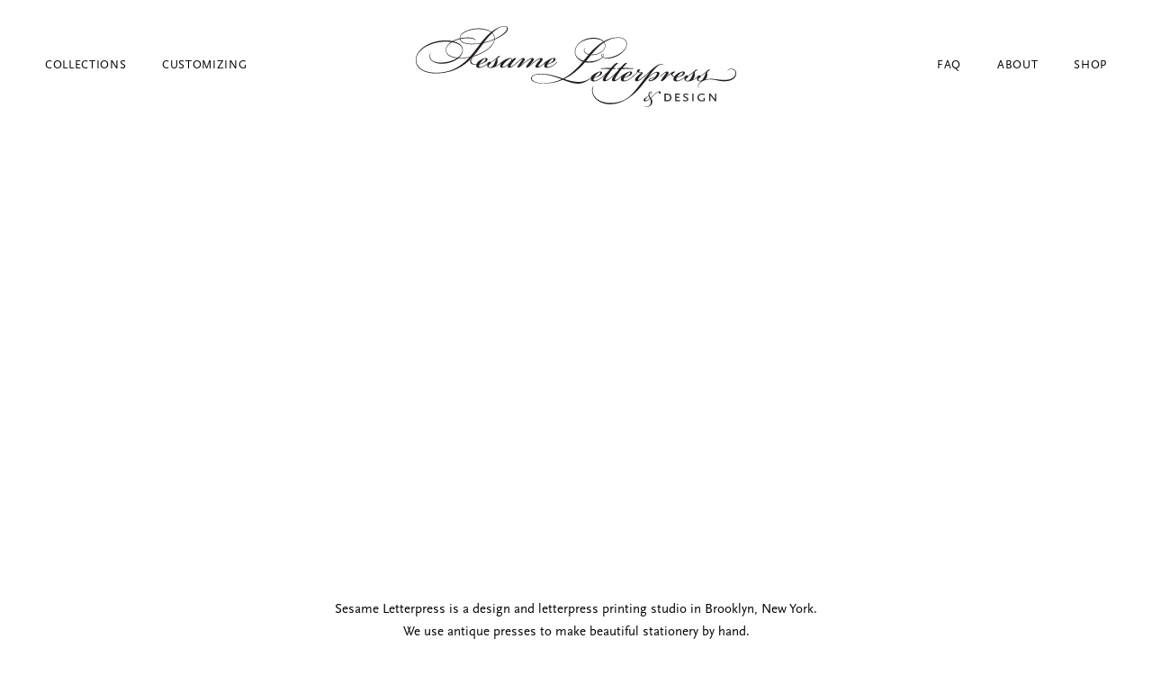

--- FILE ---
content_type: text/html; charset=utf-8
request_url: https://www.sesameletterpress.com/
body_size: 7063
content:
<!DOCTYPE html><!-- Last Published: Sun Jan 18 2026 01:42:14 GMT+0000 (Coordinated Universal Time) -->
<html data-wf-domain="www.sesameletterpress.com" data-wf-page="63331a659f86c779fd472178" data-wf-site="63331a659f86c76b33472177" lang="en">
  <head>
    <meta charset="utf-8" />
    <title>Sesame Letterpress &amp; Design</title>
    <meta content="Sesame Letterpress is a design and letterpress printing studio in Brooklyn, New York. We use antique presses to make beautiful stationery by hand." name="description" />
    <meta content="Sesame Letterpress &amp; Design" property="og:title" />
    <meta content="Sesame Letterpress is a design and letterpress printing studio in Brooklyn, New York. We use antique presses to make beautiful stationery by hand." property="og:description" />
    <meta content="https://cdn.prod.website-files.com/63331a659f86c76b33472177/642c729d3c536471514acb7c_home-cover.jpg" property="og:image" />
    <meta content="Sesame Letterpress &amp; Design" property="twitter:title" />
    <meta content="Sesame Letterpress is a design and letterpress printing studio in Brooklyn, New York. We use antique presses to make beautiful stationery by hand." property="twitter:description" />
    <meta content="https://cdn.prod.website-files.com/63331a659f86c76b33472177/642c729d3c536471514acb7c_home-cover.jpg" property="twitter:image" />
    <meta property="og:type" content="website" />
    <meta content="summary_large_image" name="twitter:card" />
    <meta content="width=device-width, initial-scale=1" name="viewport" />
    <link href="https://cdn.prod.website-files.com/63331a659f86c76b33472177/css/sesameletterpress.shared.d226165fc.css" rel="stylesheet" type="text/css" integrity="sha384-0iYWX8CnDnDyQbAjbhf/CaGV0qTiU8ZVQx32SXNBFpx6DPqPQqZblQ942VirWqmU" crossorigin="anonymous" />
    <link href="https://fonts.googleapis.com" rel="preconnect" />
    <link href="https://fonts.gstatic.com" rel="preconnect" crossorigin="anonymous" />
    <script src="https://ajax.googleapis.com/ajax/libs/webfont/1.6.26/webfont.js" type="text/javascript"></script>
    <script type="text/javascript">
      WebFont.load({
        google: {
          families: ["Great Vibes:400"]
        }
      });
    </script>
    <script src="https://use.typekit.net/bnn8hdi.js" type="text/javascript"></script>
    <script type="text/javascript">
      try {
        Typekit.load();
      } catch (e) {}
    </script>
    <script type="text/javascript">
      ! function(o, c) {
        var n = c.documentElement,
          t = " w-mod-";
        n.className += t + "js", ("ontouchstart" in o || o.DocumentTouch && c instanceof DocumentTouch) && (n.className += t + "touch")
      }(window, document);
    </script>
    <link href="https://cdn.prod.website-files.com/63331a659f86c76b33472177/633b1ffa60bddfb92ab686ff_favicon.png" rel="shortcut icon" type="image/x-icon" />
    <link href="https://cdn.prod.website-files.com/63331a659f86c76b33472177/633b1ffd2ff3561c333ae692_webclip.png" rel="apple-touch-icon" />
    <script async="" src="https://www.googletagmanager.com/gtag/js?id=G-BXHXSQFX97"></script>
    <script type="text/javascript">
      window.dataLayer = window.dataLayer || [];

      function gtag() {
        dataLayer.push(arguments);
      }
      gtag('set', 'developer_id.dZGVlNj', true);
      gtag('js', new Date());
      gtag('config', 'G-BXHXSQFX97');
    </script>
    <html lang="en">

      <style>
        /*------ Site Editor Logo ------*/
        .w-editor-bem-EditorLogo-small {
          height: 18px !important;
          margin-left: 15px !important;
        }

        .w-editor-bem-Field-inline .w-editor-bem-EditorLogo {
          height: 30px;
        }

        /*------ White Lightbox ------*/
        .w-lightbox-backdrop {
          background-color: #ffffff !important;
          z-index: 9990;
        }

        .w-lightbox-group,
        .w-lightbox-group .w-lightbox-view,
        .w-lightbox-group .w-lightbox-view:before {
          height: 100vh !important;
          z-index: 9999;
        }

        .w-lightbox-group .w-lightbox-image {
          margin-top: -55px;
        }

        .w-lightbox-strip {
          display: none !Important;
        }

        .w-lightbox-left {
          background-image: url("https://cdn.prod.website-files.com/5d3f1f42f6eccb24fd77b681/5d4ae403faeb2d1fb63559a2_Avenue%20Arrow.svg") !important;
          z-index: 9999;
        }

        .w-lightbox-right {
          background-image: url("https://cdn.prod.website-files.com/5d3f1f42f6eccb24fd77b681/5d4c4e2a5c8980df00c0cc1b_Right%20Arrow.svg") !important;
          z-index: 9999;
        }

        .w-lightbox-close {
          right: 0;
          height: 2.6em;
          background-image: url("https://cdn.prod.website-files.com/5d3f1f42f6eccb24fd77b681/5d4c4f25e11fbebfe463a189_Close.svg");
          background-size: 18px;
          outline: none;
          z-index: 9999;
        }
      </style><!-- Newsletter Popup Cookie -->
      <script>
        setTimeout(function() {
          $(document).ready(function() {
            var signup_cookie = getCookie('rsd_signedup');
            var popup_cookie = getCookie('rsd_popup');


            if (signup_cookie || popup_cookie) {
              $('.newspop').css('display', 'none');
            }

            $('.fs_modal-1_close').click(function(e) {
              setCookie('rsd_popup', 'true', 14);
            })

            $('#join-pop').click(function() {
              setCookie('rsd_signedup', 'true', 1825);
            });

          });

          function setCookie(cname, cvalue, exdays) {
            var d = new Date();
            d.setTime(d.getTime() + (exdays * 24 * 60 * 60 * 1000));
            var expires = "expires=" + d.toUTCString();
            document.cookie = cname + "=" + cvalue + ";" + expires + ";path=/";
          }

          function getCookie(cname) {
            var name = cname + "=";
            var ca = document.cookie.split(';');
            for (var i = 0; i < ca.length; i++) {
              var c = ca[i];
              while (c.charAt(0) == ' ') {
                c = c.substring(1);
              }
              if (c.indexOf(name) == 0) {
                return c.substring(name.length, c.length);
              }
            }
            return "";
          }

        }, 3000);
      </script>
  </head>
  <body>
    <div class="page">
      <div data-animation="over-left" class="nav-t2 w-nav" data-easing2="ease" data-easing="ease" data-collapse="small" role="banner" data-no-scroll="1" data-duration="400" data-doc-height="1">
        <div class="container w-container">
          <div class="nav-wrapper-t2">
            <nav role="navigation" id="w-node-_7e426822-04a5-a2e9-97ed-d4efad37529a-ad375297" class="nav-menu-t2 mobile-menu w-nav-menu">
              <div class="nav-left">
                <div data-hover="true" data-delay="0" class="nav-drop w-dropdown">
                  <div class="nav-drop-toggle w-dropdown-toggle"><a href="/" aria-current="page" class="nav-link-t2 drop w--current">Collections</a>
                    <div class="nav-link-t2 mobile-only">Collections</div>
                  </div>
                  <nav class="nav-drop-list w-dropdown-list">
                    <div class="w-dyn-list">
                      <div role="list" class="w-dyn-items">
                        <div role="listitem" class="w-dyn-item"><a href="/collection/weddings" class="nav-link-t2 drop-link w-dropdown-link">Weddings</a></div>
                        <div role="listitem" class="w-dyn-item"><a href="/collection/note-cards" class="nav-link-t2 drop-link w-dropdown-link">Note Cards</a></div>
                        <div role="listitem" class="w-dyn-item"><a href="/collection/business-cards" class="nav-link-t2 drop-link w-dropdown-link">Business Cards</a></div>
                        <div role="listitem" class="w-dyn-item"><a href="/collection/baby-child" class="nav-link-t2 drop-link w-dropdown-link">Baby &amp; Child</a></div>
                        <div role="listitem" class="w-dyn-item"><a href="/collection/custom" class="nav-link-t2 drop-link w-dropdown-link">Print Your Own</a></div>
                      </div>
                    </div>
                  </nav>
                </div><a href="/customizing" class="nav-link-t2 w-nav-link">Customizing</a>
              </div>
              <div class="mobile-nav">
                <div class="nav-right"><a href="/faq" class="nav-link-t2 w-nav-link">FAQ</a><a href="/about" class="nav-link-t2 w-nav-link">About</a><a href="https://sesameletterpress-shop.com" target="_blank" class="nav-link-t2 rightmost w-nav-link">Shop</a></div>
              </div>
            </nav><a href="/" id="w-node-_7e426822-04a5-a2e9-97ed-d4efad37529e-ad375297" aria-current="page" class="brand-t2 w-inline-block w--current"><img src="https://cdn.prod.website-files.com/63331a659f86c76b33472177/63331b995a5a6ca69f9b9934_sesame-logo.svg" loading="lazy" alt="Sesame Letterpress &amp; Design" class="logo-t2" /></a>
            <nav role="navigation" id="w-node-_7e426822-04a5-a2e9-97ed-d4efad3752a0-ad375297" class="nav-menu-t2 w-nav-menu">
              <div class="mobile-nav">
                <div class="nav-left">
                  <div data-hover="true" data-delay="0" class="nav-drop w-dropdown">
                    <div class="nav-drop-toggle w-dropdown-toggle"><a href="/" aria-current="page" class="nav-link-t2 drop w--current">Collections</a>
                      <div class="nav-link-t2 mobile-only">Collections</div>
                    </div>
                    <nav class="nav-drop-list w-dropdown-list">
                      <div class="w-dyn-list">
                        <div role="list" class="w-dyn-items">
                          <div role="listitem" class="w-dyn-item"><a href="/collection/weddings" class="nav-link-t2 drop-link w-dropdown-link">Weddings</a></div>
                          <div role="listitem" class="w-dyn-item"><a href="/collection/note-cards" class="nav-link-t2 drop-link w-dropdown-link">Note Cards</a></div>
                          <div role="listitem" class="w-dyn-item"><a href="/collection/business-cards" class="nav-link-t2 drop-link w-dropdown-link">Business Cards</a></div>
                          <div role="listitem" class="w-dyn-item"><a href="/collection/baby-child" class="nav-link-t2 drop-link w-dropdown-link">Baby &amp; Child</a></div>
                          <div role="listitem" class="w-dyn-item"><a href="/collection/custom" class="nav-link-t2 drop-link w-dropdown-link">Print Your Own</a></div>
                        </div>
                      </div>
                    </nav>
                  </div><a href="/customizing" class="nav-link-t2 w-nav-link">Customizing</a>
                </div>
              </div>
              <div class="nav-right"><a href="/faq" class="nav-link-t2 w-nav-link">FAQ</a><a href="/about" class="nav-link-t2 w-nav-link">About</a><a href="https://sesameletterpress-shop.com" target="_blank" class="nav-link-t2 rightmost w-nav-link">Shop</a></div>
            </nav>
            <div id="w-node-_7e426822-04a5-a2e9-97ed-d4efad3752a4-ad375297" class="menu-button-t2 w-nav-button">
              <div class="menu-icon-t2 w-icon-nav-menu"></div>
            </div>
          </div>
        </div>
      </div>
      <header class="banner"><img class="banner-image" src="https://cdn.prod.website-files.com/63331a659f86c76b33472177/642c729d3c536471514acb7c_home-cover.avif" alt="" style="opacity:0" sizes="(max-width: 2921px) 100vw, 2921px" data-w-id="410d289b-360a-946d-b375-9bf41e5616bb" loading="lazy" srcset="https://cdn.prod.website-files.com/63331a659f86c76b33472177/642c729d3c536471514acb7c_home-cover-p-500.avif 500w, https://cdn.prod.website-files.com/63331a659f86c76b33472177/642c729d3c536471514acb7c_home-cover-p-800.avif 800w, https://cdn.prod.website-files.com/63331a659f86c76b33472177/642c729d3c536471514acb7c_home-cover-p-1080.avif 1080w, https://cdn.prod.website-files.com/63331a659f86c76b33472177/642c729d3c536471514acb7c_home-cover.avif 2921w" />
        <div id="fs-modal-1-popup" role="dialog" aria-modal="true" aria-labelledby="fs-modal-1-heading" style="display:none;opacity:0" class="fs_modal-1_popup">
          <div id="bg-close-popup" aria-hidden="true" data-w-id="a587a7f6-bfac-4ee7-e9f2-badff155c31f" class="fs_modal-1_cover"></div>
          <div class="fs_modal-1_wrapper">
            <div id="w-node-a587a7f6-bfac-4ee7-e9f2-badff155c322-fd472178" class="fs_modal-1_content">
              <div id="w-node-f5bb4400-b2fb-7449-9acf-f5d7256fbc50-fd472178" class="nlp-border">
                <div class="nlp-inner-border"></div>
              </div>
              <div id="fs-modal-1-heading" class="fs_modal-1_heading">KINDLY SUBSCRIBE</div>
              <div id="w-node-_0dddcfea-fcfe-299c-fa86-74e3370e8533-fd472178" class="label block-label">TO OUR QUARTERLY NEWSLETTER</div>
              <div id="w-node-c6e7a10a-d447-582c-c4fa-86b1639c17da-fd472178" class="nlp-form-wrapper w-form">
                <form id="wf-form-Newsletter-Form" name="wf-form-Newsletter-Form" data-name="Newsletter Form" action="https://sesameletterpress.us21.list-manage.com/subscribe/post?u=a12166232d03d4c29f151d8ef&amp;amp;id=22a18dc068&amp;amp;f_id=0050e8e6f0" method="post" class="nlp-form" data-wf-page-id="63331a659f86c779fd472178" data-wf-element-id="c6e7a10a-d447-582c-c4fa-86b1639c17db">
                  <div class="nlp-field-wrapper"><label for="email" class="nlp-field-label">EMAIL: </label><input class="nlp-field w-input" maxlength="256" name="email" data-name="Email" placeholder="" type="email" id="email" required="" /></div>
                  <div class="nlp-button-wrapper"><input id="join-pop" type="submit" data-wait="" data-w-id="c6e7a10a-d447-582c-c4fa-86b1639c17e2" class="nlp-button w-button" value="" />
                    <div class="nlp-button-field-wrapper">
                      <div data-w-id="b1d24b1f-3df1-f4c3-f57d-6269e0ff0170" class="nlp-button-field empty"></div>
                      <div class="nlp-button-field filled">
                        <div class="nlp-button-field-mark">x</div>
                      </div>
                    </div>
                    <div class="nlp-button-label-wrapper">
                      <div class="label nlp-button-label">Accepts <span class="nlp-button-label-script">with pleasure</span></div>
                    </div>
                  </div>
                </form>
                <div class="w-form-done">
                  <div>Thank you! Your submission has been received!</div>
                </div>
                <div class="w-form-fail">
                  <div>Oops! Something went wrong while submitting the form.</div>
                </div>
              </div><img src="https://cdn.prod.website-files.com/63331a659f86c76b33472177/647786d59a0e898e0e9d902d_messenger.svg" loading="lazy" id="w-node-ea14a1e1-451a-521f-41d7-86f5e68f05e7-fd472178" alt="" class="icon" />
            </div>
            <div aria-roledescription="close-modal-trigger" class="fs_modal-1_close" aria-label="Close modal" data-w-id="a587a7f6-bfac-4ee7-e9f2-badff155c32c" role="button" aria-controls="fs-modal-1-popup" id="close-popup" aria-expanded="false" tabindex="0">
              <div class="fs_modal-1_close-icon w-embed"><svg xmlns="http://www.w3.org/2000/svg" aria-hidden="true" viewBox="0 0 24 24">
                  <path fill="CurrentColor" d="M14.5,12l9-9c0.7-0.7,0.7-1.8,0-2.5c-0.7-0.7-1.8-0.7-2.5,0l-9,9l-9-9c-0.7-0.7-1.8-0.7-2.5,0 c-0.7,0.7-0.7,1.8,0,2.5l9,9l-9,9c-0.7,0.7-0.7,1.8,0,2.5c0.7,0.7,1.8,0.7,2.5,0l9-9l9,9c0.7,0.7,1.8,0.7,2.5,0 c0.7-0.7,0.7-1.8,0-2.5L14.5,12z" />
                </svg></div>
            </div>
          </div>
        </div>
      </header>
      <section class="mast below-banner">
        <div class="container mast-container w-container">
          <h1 data-w-id="bbcfe082-4823-dacc-7237-7392758e7be0" style="opacity:0">Thoughtful Design. Beautiful Printing.</h1>
          <p class="mast-text main-mast home">Sesame Letterpress is a design and letterpress printing studio in Brooklyn, New York. We use antique presses to make beautiful stationery by hand.</p>
        </div>
      </section>
      <section id="collections" class="section">
        <div class="container w-container">
          <div class="_6cl-grid _3cl">
            <div id="weddings" data-w-id="ca0fb37f-4cab-aeef-e1b1-e516579bb552" style="opacity:0" class="finishing-touch-block w-node-ca0fb37f-4cab-aeef-e1b1-e516579bb552-fd472178">
              <div class="block center">
                <h2 class="collection-name">Weddings</h2>
                <div class="center-text w-richtext">
                  <p>Bespoke wedding invitations that you will be excited to send and your guests will be delighted to receive.</p>
                </div><a href="/collection/weddings" class="text-link view-collection w-inline-block">
                  <div class="label">View Collection</div><img src="https://cdn.prod.website-files.com/63331a659f86c76b33472177/633331f4add6690aff69fb3a_blue-arrow-right.svg" loading="lazy" width="19" alt="Go" class="link-arrow" />
                </a>
              </div>
            </div>
            <div id="w-node-ca0fb37f-4cab-aeef-e1b1-e516579bb559-fd472178" data-w-id="ca0fb37f-4cab-aeef-e1b1-e516579bb559" style="opacity:0" class="block"><img src="https://cdn.prod.website-files.com/63331a659f86c76b33472177/65122a1b42e3de7f092983f8_WS_Home_Wed_palms.avif" loading="lazy" alt="" class="finishing-image" /></div>
            <div id="w-node-ca0fb37f-4cab-aeef-e1b1-e516579bb55b-fd472178" data-w-id="ca0fb37f-4cab-aeef-e1b1-e516579bb55b" style="opacity:0" class="block"><img src="https://cdn.prod.website-files.com/63331a659f86c76b33472177/65122971f7176b5e4c6b4503_WS_Home_Notes.avif" loading="lazy" alt="" class="finishing-image" /></div>
            <div id="note-cards" data-w-id="ca0fb37f-4cab-aeef-e1b1-e516579bb55d" style="opacity:0" class="finishing-touch-block w-node-ca0fb37f-4cab-aeef-e1b1-e516579bb55d-fd472178">
              <div id="painted-edges" class="block center">
                <h2 class="collection-name">Note Cards</h2>
                <div class="center-text w-richtext">
                  <p>You go the extra mile to hand write letters to people you care about. We make really beautiful stationery to inspire you.</p>
                </div><a href="/collection/note-cards" class="text-link view-collection w-inline-block">
                  <div class="label">View Collection</div><img src="https://cdn.prod.website-files.com/63331a659f86c76b33472177/633331f4add6690aff69fb3a_blue-arrow-right.svg" loading="lazy" width="19" alt="Go" class="link-arrow" />
                </a>
              </div>
            </div>
            <div id="business-cards" data-w-id="aa481891-a3e6-b398-3547-66901b038ce6" style="opacity:0" class="finishing-touch-block w-node-aa481891-a3e6-b398-3547-66901b038ce6-fd472178">
              <div class="block center">
                <h2 class="collection-name">Business Cards</h2>
                <div class="center-text w-richtext">
                  <p>Well-crafted cards that convey the high quality and attention to detail that you bring to your work.</p>
                </div><a href="/collection/business-cards" class="text-link view-collection w-inline-block">
                  <div class="label">View Collection</div><img src="https://cdn.prod.website-files.com/63331a659f86c76b33472177/633331f4add6690aff69fb3a_blue-arrow-right.svg" loading="lazy" width="19" alt="Go" class="link-arrow" />
                </a>
              </div>
            </div>
            <div id="w-node-_3a245a17-459d-515c-63f3-2707728e18da-fd472178" data-w-id="3a245a17-459d-515c-63f3-2707728e18da" style="opacity:0" class="block"><img src="https://cdn.prod.website-files.com/63331a659f86c76b33472177/651740de58e0c91c2e45483d_WS_Home_BC.avif" loading="lazy" alt="" class="finishing-image" /></div>
            <div id="w-node-e2593815-7e6a-0963-c520-22414c84a1db-fd472178" data-w-id="e2593815-7e6a-0963-c520-22414c84a1db" style="opacity:0" class="block"><img src="https://cdn.prod.website-files.com/63331a659f86c76b33472177/65122c8b06228f3fdb1eb4f3_WS_Home_Baby.avif" loading="lazy" alt="" class="finishing-image" /></div>
            <div id="baby-child" data-w-id="201887f4-7cd8-aea6-2597-6687109412aa" style="opacity:0" class="finishing-touch-block w-node-_201887f4-7cd8-aea6-2597-6687109412aa-fd472178">
              <div class="block center">
                <h2 class="collection-name">Baby &amp; Child</h2>
                <div class="center-text w-richtext">
                  <p>Classic baby announcements that you’ll cherish forever.</p>
                </div><a href="/collection/baby-child" class="text-link view-collection w-inline-block">
                  <div class="label">View Collection</div><img src="https://cdn.prod.website-files.com/63331a659f86c76b33472177/633331f4add6690aff69fb3a_blue-arrow-right.svg" loading="lazy" width="19" alt="Go" class="link-arrow" />
                </a>
              </div>
            </div>
            <div id="paper-colors" data-w-id="b51f7538-be17-9c8d-c1a9-cb09f82a1d4f" style="opacity:0" class="finishing-touch-block w-node-b51f7538-be17-9c8d-c1a9-cb09f82a1d4f-fd472178">
              <div class="block center">
                <h2 class="collection-name">Print Your Own</h2>
                <div class="center-text w-richtext">
                  <p>Step back in time and have us letterpress print your design on our 1880’s presses.</p>
                </div><a href="/collection/custom" class="text-link view-collection w-inline-block">
                  <div class="label">Learn More</div><img src="https://cdn.prod.website-files.com/63331a659f86c76b33472177/633331f4add6690aff69fb3a_blue-arrow-right.svg" loading="lazy" width="19" alt="Go" class="link-arrow" />
                </a>
              </div>
            </div>
            <div id="w-node-d6890820-fc15-b9e9-f7c8-3ebbf1a0dc53-fd472178" data-w-id="d6890820-fc15-b9e9-f7c8-3ebbf1a0dc53" style="opacity:0" class="block"><img src="https://cdn.prod.website-files.com/63331a659f86c76b33472177/651230c5d537a7456b98ec95_WS_Home_PYO.avif" loading="lazy" alt="" class="finishing-image" /></div>
          </div>
        </div>
      </section>
    </div>
    <footer class="footer">
      <div class="container w-container">
        <div class="footer-wrapper"><a href="/" aria-current="page" class="footer-brand w-inline-block w--current"><img src="https://cdn.prod.website-files.com/63331a659f86c76b33472177/634997016fe7a96e388a57ea_carrier-pigeon.svg" loading="lazy" alt="" class="footer-logo" /></a>
          <div class="footer-block">
            <div class="footer-heading">Studio</div><a href="/about" class="footer-link">About</a><a href="/press" class="footer-link">Press</a><a href="/contact" class="footer-link">Contact</a>
          </div>
          <div class="footer-block">
            <div class="footer-heading">Links</div><a href="https://shop.sesameletterpress.com/wholesale" target="_blank" class="footer-link">Wholesale</a><a href="/journal" class="footer-link">Journal</a><a href="https://sesameletterpress-shop.com" target="_blank" class="footer-link">Shop</a>
          </div>
          <div class="footer-form w-form">
            <form id="wf-form-Footer-Form" name="wf-form-Footer-Form" data-name="Footer Form" action="https://sesameletterpress.us21.list-manage.com/subscribe/post?u=a12166232d03d4c29f151d8ef&amp;amp;id=22a18dc068&amp;amp;f_id=0050e8e6f0" method="post" class="footer-form-container" data-wf-page-id="63331a659f86c779fd472178" data-wf-element-id="c1de928a-c4a4-e5f0-afad-65159b9b34d5">
              <div class="footer-heading">Stay in Touch</div>
              <div class="footer-form-block"><input class="footer-form-field w-input" maxlength="256" name="Footer-Email-2" data-name="Footer Email 2" aria-label="Get product updates" placeholder="Email Address" type="email" id="Footer-Email-2" required="" /><input type="submit" data-wait="Please wait..." class="form-submit w-button" value="" /></div>
            </form>
            <div class="w-form-done">
              <div>Thank you!</div>
            </div>
            <div class="w-form-fail">
              <div>Oops! Something went wrong while submitting the form.</div>
            </div>
          </div>
        </div>
        <div class="footer-divider"></div>
        <div class="footer-bottom">
          <div class="footer-copyright">
            <div class="label copyright">© 2025 Sesame Letterpress &amp; Design LLC<br /></div><a href="https://www.lovably.com" target="_blank" class="label copyright site-credit">Website by Lovably</a>
          </div>
          <div class="footer-social-links"><a href="https://www.instagram.com/sesameletterpress/" target="_blank" class="social-link w-inline-block"><img src="https://cdn.prod.website-files.com/63331a659f86c76b33472177/633b1eba2479d72eaade28c7_instagram.svg" loading="lazy" alt="" class="social-icon instagram" /></a><a href="https://www.facebook.com/sesameletterpress/" target="_blank" class="social-link w-inline-block"><img src="https://cdn.prod.website-files.com/63331a659f86c76b33472177/633b1eba1f1a6e6b90ab1293_facebook.svg" loading="lazy" alt="" class="social-icon" /></a><a href="https://www.pinterest.com/sesamelp/" target="_blank" class="social-link w-inline-block"><img src="https://cdn.prod.website-files.com/63331a659f86c76b33472177/633b1ebaf446d84696e49487_pinterest.svg" loading="lazy" alt="" class="social-icon" /></a></div>
        </div>
      </div>
    </footer>
    <div class="fs_modal-1_component">
      <div class="fs_modal-1_embed w-embed w-script"><!-- [Finsweet Attributes] A11Y -->
        <script>
          (() => {
            var t = "https://cdn.jsdelivr.net/npm/@finsweet/attributes-a11y@1/a11y.js",
              e = document.querySelector(`script[src="${t}"]`);
            e || (e = document.createElement("script"), e.async = !0, e.src = t, document.head.append(e));
          })();
        </script>
      </div>
    </div>
    <script src="https://d3e54v103j8qbb.cloudfront.net/js/jquery-3.5.1.min.dc5e7f18c8.js?site=63331a659f86c76b33472177" type="text/javascript" integrity="sha256-9/aliU8dGd2tb6OSsuzixeV4y/faTqgFtohetphbbj0=" crossorigin="anonymous"></script>
    <script src="https://cdn.prod.website-files.com/63331a659f86c76b33472177/js/sesameletterpress.schunk.36b8fb49256177c8.js" type="text/javascript" integrity="sha384-4abIlA5/v7XaW1HMXKBgnUuhnjBYJ/Z9C1OSg4OhmVw9O3QeHJ/qJqFBERCDPv7G" crossorigin="anonymous"></script>
    <script src="https://cdn.prod.website-files.com/63331a659f86c76b33472177/js/sesameletterpress.schunk.5f539040db6b5679.js" type="text/javascript" integrity="sha384-LOrcUl5Zb2k+vpbbH6z+i77sfPqUdXvF7Qnq1bEKi6XSpHOzdd6KrxvbWz4uRq//" crossorigin="anonymous"></script>
    <script src="https://cdn.prod.website-files.com/63331a659f86c76b33472177/js/sesameletterpress.schunk.097dbec8f5eb876d.js" type="text/javascript" integrity="sha384-JDBmMzq1X3lco+EzPrPPSenOwCI+ePBugIPgekRu/9GYxuaAMTgoshv/XZk8LwOk" crossorigin="anonymous"></script>
    <script src="https://cdn.prod.website-files.com/63331a659f86c76b33472177/js/sesameletterpress.675cd0d4.8c657c5af4a60c80.js" type="text/javascript" integrity="sha384-+25ba1+XixsUEei6NLKtETd3gequaDKt58F2KEnU6keIV1sBtXSzSbIAgziBUqLS" crossorigin="anonymous"></script>
  </body>
</html>

--- FILE ---
content_type: text/css
request_url: https://cdn.prod.website-files.com/63331a659f86c76b33472177/css/sesameletterpress.shared.d226165fc.css
body_size: 17784
content:
html {
  -webkit-text-size-adjust: 100%;
  -ms-text-size-adjust: 100%;
  font-family: sans-serif;
}

body {
  margin: 0;
}

article, aside, details, figcaption, figure, footer, header, hgroup, main, menu, nav, section, summary {
  display: block;
}

audio, canvas, progress, video {
  vertical-align: baseline;
  display: inline-block;
}

audio:not([controls]) {
  height: 0;
  display: none;
}

[hidden], template {
  display: none;
}

a {
  background-color: #0000;
}

a:active, a:hover {
  outline: 0;
}

abbr[title] {
  border-bottom: 1px dotted;
}

b, strong {
  font-weight: bold;
}

dfn {
  font-style: italic;
}

h1 {
  margin: .67em 0;
  font-size: 2em;
}

mark {
  color: #000;
  background: #ff0;
}

small {
  font-size: 80%;
}

sub, sup {
  vertical-align: baseline;
  font-size: 75%;
  line-height: 0;
  position: relative;
}

sup {
  top: -.5em;
}

sub {
  bottom: -.25em;
}

img {
  border: 0;
}

svg:not(:root) {
  overflow: hidden;
}

hr {
  box-sizing: content-box;
  height: 0;
}

pre {
  overflow: auto;
}

code, kbd, pre, samp {
  font-family: monospace;
  font-size: 1em;
}

button, input, optgroup, select, textarea {
  color: inherit;
  font: inherit;
  margin: 0;
}

button {
  overflow: visible;
}

button, select {
  text-transform: none;
}

button, html input[type="button"], input[type="reset"] {
  -webkit-appearance: button;
  cursor: pointer;
}

button[disabled], html input[disabled] {
  cursor: default;
}

button::-moz-focus-inner, input::-moz-focus-inner {
  border: 0;
  padding: 0;
}

input {
  line-height: normal;
}

input[type="checkbox"], input[type="radio"] {
  box-sizing: border-box;
  padding: 0;
}

input[type="number"]::-webkit-inner-spin-button, input[type="number"]::-webkit-outer-spin-button {
  height: auto;
}

input[type="search"] {
  -webkit-appearance: none;
}

input[type="search"]::-webkit-search-cancel-button, input[type="search"]::-webkit-search-decoration {
  -webkit-appearance: none;
}

legend {
  border: 0;
  padding: 0;
}

textarea {
  overflow: auto;
}

optgroup {
  font-weight: bold;
}

table {
  border-collapse: collapse;
  border-spacing: 0;
}

td, th {
  padding: 0;
}

@font-face {
  font-family: webflow-icons;
  src: url("[data-uri]") format("truetype");
  font-weight: normal;
  font-style: normal;
}

[class^="w-icon-"], [class*=" w-icon-"] {
  speak: none;
  font-variant: normal;
  text-transform: none;
  -webkit-font-smoothing: antialiased;
  -moz-osx-font-smoothing: grayscale;
  font-style: normal;
  font-weight: normal;
  line-height: 1;
  font-family: webflow-icons !important;
}

.w-icon-slider-right:before {
  content: "";
}

.w-icon-slider-left:before {
  content: "";
}

.w-icon-nav-menu:before {
  content: "";
}

.w-icon-arrow-down:before, .w-icon-dropdown-toggle:before {
  content: "";
}

.w-icon-file-upload-remove:before {
  content: "";
}

.w-icon-file-upload-icon:before {
  content: "";
}

* {
  box-sizing: border-box;
}

html {
  height: 100%;
}

body {
  color: #333;
  background-color: #fff;
  min-height: 100%;
  margin: 0;
  font-family: Arial, sans-serif;
  font-size: 14px;
  line-height: 20px;
}

img {
  vertical-align: middle;
  max-width: 100%;
  display: inline-block;
}

html.w-mod-touch * {
  background-attachment: scroll !important;
}

.w-block {
  display: block;
}

.w-inline-block {
  max-width: 100%;
  display: inline-block;
}

.w-clearfix:before, .w-clearfix:after {
  content: " ";
  grid-area: 1 / 1 / 2 / 2;
  display: table;
}

.w-clearfix:after {
  clear: both;
}

.w-hidden {
  display: none;
}

.w-button {
  color: #fff;
  line-height: inherit;
  cursor: pointer;
  background-color: #3898ec;
  border: 0;
  border-radius: 0;
  padding: 9px 15px;
  text-decoration: none;
  display: inline-block;
}

input.w-button {
  -webkit-appearance: button;
}

html[data-w-dynpage] [data-w-cloak] {
  color: #0000 !important;
}

.w-code-block {
  margin: unset;
}

pre.w-code-block code {
  all: inherit;
}

.w-optimization {
  display: contents;
}

.w-webflow-badge, .w-webflow-badge > img {
  box-sizing: unset;
  width: unset;
  height: unset;
  max-height: unset;
  max-width: unset;
  min-height: unset;
  min-width: unset;
  margin: unset;
  padding: unset;
  float: unset;
  clear: unset;
  border: unset;
  border-radius: unset;
  background: unset;
  background-image: unset;
  background-position: unset;
  background-size: unset;
  background-repeat: unset;
  background-origin: unset;
  background-clip: unset;
  background-attachment: unset;
  background-color: unset;
  box-shadow: unset;
  transform: unset;
  direction: unset;
  font-family: unset;
  font-weight: unset;
  color: unset;
  font-size: unset;
  line-height: unset;
  font-style: unset;
  font-variant: unset;
  text-align: unset;
  letter-spacing: unset;
  -webkit-text-decoration: unset;
  text-decoration: unset;
  text-indent: unset;
  text-transform: unset;
  list-style-type: unset;
  text-shadow: unset;
  vertical-align: unset;
  cursor: unset;
  white-space: unset;
  word-break: unset;
  word-spacing: unset;
  word-wrap: unset;
  transition: unset;
}

.w-webflow-badge {
  white-space: nowrap;
  cursor: pointer;
  box-shadow: 0 0 0 1px #0000001a, 0 1px 3px #0000001a;
  visibility: visible !important;
  opacity: 1 !important;
  z-index: 2147483647 !important;
  color: #aaadb0 !important;
  overflow: unset !important;
  background-color: #fff !important;
  border-radius: 3px !important;
  width: auto !important;
  height: auto !important;
  margin: 0 !important;
  padding: 6px !important;
  font-size: 12px !important;
  line-height: 14px !important;
  text-decoration: none !important;
  display: inline-block !important;
  position: fixed !important;
  inset: auto 12px 12px auto !important;
  transform: none !important;
}

.w-webflow-badge > img {
  position: unset;
  visibility: unset !important;
  opacity: 1 !important;
  vertical-align: middle !important;
  display: inline-block !important;
}

h1, h2, h3, h4, h5, h6 {
  margin-bottom: 10px;
  font-weight: bold;
}

h1 {
  margin-top: 20px;
  font-size: 38px;
  line-height: 44px;
}

h2 {
  margin-top: 20px;
  font-size: 32px;
  line-height: 36px;
}

h3 {
  margin-top: 20px;
  font-size: 24px;
  line-height: 30px;
}

h4 {
  margin-top: 10px;
  font-size: 18px;
  line-height: 24px;
}

h5 {
  margin-top: 10px;
  font-size: 14px;
  line-height: 20px;
}

h6 {
  margin-top: 10px;
  font-size: 12px;
  line-height: 18px;
}

p {
  margin-top: 0;
  margin-bottom: 10px;
}

blockquote {
  border-left: 5px solid #e2e2e2;
  margin: 0 0 10px;
  padding: 10px 20px;
  font-size: 18px;
  line-height: 22px;
}

figure {
  margin: 0 0 10px;
}

figcaption {
  text-align: center;
  margin-top: 5px;
}

ul, ol {
  margin-top: 0;
  margin-bottom: 10px;
  padding-left: 40px;
}

.w-list-unstyled {
  padding-left: 0;
  list-style: none;
}

.w-embed:before, .w-embed:after {
  content: " ";
  grid-area: 1 / 1 / 2 / 2;
  display: table;
}

.w-embed:after {
  clear: both;
}

.w-video {
  width: 100%;
  padding: 0;
  position: relative;
}

.w-video iframe, .w-video object, .w-video embed {
  border: none;
  width: 100%;
  height: 100%;
  position: absolute;
  top: 0;
  left: 0;
}

fieldset {
  border: 0;
  margin: 0;
  padding: 0;
}

button, [type="button"], [type="reset"] {
  cursor: pointer;
  -webkit-appearance: button;
  border: 0;
}

.w-form {
  margin: 0 0 15px;
}

.w-form-done {
  text-align: center;
  background-color: #ddd;
  padding: 20px;
  display: none;
}

.w-form-fail {
  background-color: #ffdede;
  margin-top: 10px;
  padding: 10px;
  display: none;
}

label {
  margin-bottom: 5px;
  font-weight: bold;
  display: block;
}

.w-input, .w-select {
  color: #333;
  vertical-align: middle;
  background-color: #fff;
  border: 1px solid #ccc;
  width: 100%;
  height: 38px;
  margin-bottom: 10px;
  padding: 8px 12px;
  font-size: 14px;
  line-height: 1.42857;
  display: block;
}

.w-input::placeholder, .w-select::placeholder {
  color: #999;
}

.w-input:focus, .w-select:focus {
  border-color: #3898ec;
  outline: 0;
}

.w-input[disabled], .w-select[disabled], .w-input[readonly], .w-select[readonly], fieldset[disabled] .w-input, fieldset[disabled] .w-select {
  cursor: not-allowed;
}

.w-input[disabled]:not(.w-input-disabled), .w-select[disabled]:not(.w-input-disabled), .w-input[readonly], .w-select[readonly], fieldset[disabled]:not(.w-input-disabled) .w-input, fieldset[disabled]:not(.w-input-disabled) .w-select {
  background-color: #eee;
}

textarea.w-input, textarea.w-select {
  height: auto;
}

.w-select {
  background-color: #f3f3f3;
}

.w-select[multiple] {
  height: auto;
}

.w-form-label {
  cursor: pointer;
  margin-bottom: 0;
  font-weight: normal;
  display: inline-block;
}

.w-radio {
  margin-bottom: 5px;
  padding-left: 20px;
  display: block;
}

.w-radio:before, .w-radio:after {
  content: " ";
  grid-area: 1 / 1 / 2 / 2;
  display: table;
}

.w-radio:after {
  clear: both;
}

.w-radio-input {
  float: left;
  margin: 3px 0 0 -20px;
  line-height: normal;
}

.w-file-upload {
  margin-bottom: 10px;
  display: block;
}

.w-file-upload-input {
  opacity: 0;
  z-index: -100;
  width: .1px;
  height: .1px;
  position: absolute;
  overflow: hidden;
}

.w-file-upload-default, .w-file-upload-uploading, .w-file-upload-success {
  color: #333;
  display: inline-block;
}

.w-file-upload-error {
  margin-top: 10px;
  display: block;
}

.w-file-upload-default.w-hidden, .w-file-upload-uploading.w-hidden, .w-file-upload-error.w-hidden, .w-file-upload-success.w-hidden {
  display: none;
}

.w-file-upload-uploading-btn {
  cursor: pointer;
  background-color: #fafafa;
  border: 1px solid #ccc;
  margin: 0;
  padding: 8px 12px;
  font-size: 14px;
  font-weight: normal;
  display: flex;
}

.w-file-upload-file {
  background-color: #fafafa;
  border: 1px solid #ccc;
  flex-grow: 1;
  justify-content: space-between;
  margin: 0;
  padding: 8px 9px 8px 11px;
  display: flex;
}

.w-file-upload-file-name {
  font-size: 14px;
  font-weight: normal;
  display: block;
}

.w-file-remove-link {
  cursor: pointer;
  width: auto;
  height: auto;
  margin-top: 3px;
  margin-left: 10px;
  padding: 3px;
  display: block;
}

.w-icon-file-upload-remove {
  margin: auto;
  font-size: 10px;
}

.w-file-upload-error-msg {
  color: #ea384c;
  padding: 2px 0;
  display: inline-block;
}

.w-file-upload-info {
  padding: 0 12px;
  line-height: 38px;
  display: inline-block;
}

.w-file-upload-label {
  cursor: pointer;
  background-color: #fafafa;
  border: 1px solid #ccc;
  margin: 0;
  padding: 8px 12px;
  font-size: 14px;
  font-weight: normal;
  display: inline-block;
}

.w-icon-file-upload-icon, .w-icon-file-upload-uploading {
  width: 20px;
  margin-right: 8px;
  display: inline-block;
}

.w-icon-file-upload-uploading {
  height: 20px;
}

.w-container {
  max-width: 940px;
  margin-left: auto;
  margin-right: auto;
}

.w-container:before, .w-container:after {
  content: " ";
  grid-area: 1 / 1 / 2 / 2;
  display: table;
}

.w-container:after {
  clear: both;
}

.w-container .w-row {
  margin-left: -10px;
  margin-right: -10px;
}

.w-row:before, .w-row:after {
  content: " ";
  grid-area: 1 / 1 / 2 / 2;
  display: table;
}

.w-row:after {
  clear: both;
}

.w-row .w-row {
  margin-left: 0;
  margin-right: 0;
}

.w-col {
  float: left;
  width: 100%;
  min-height: 1px;
  padding-left: 10px;
  padding-right: 10px;
  position: relative;
}

.w-col .w-col {
  padding-left: 0;
  padding-right: 0;
}

.w-col-1 {
  width: 8.33333%;
}

.w-col-2 {
  width: 16.6667%;
}

.w-col-3 {
  width: 25%;
}

.w-col-4 {
  width: 33.3333%;
}

.w-col-5 {
  width: 41.6667%;
}

.w-col-6 {
  width: 50%;
}

.w-col-7 {
  width: 58.3333%;
}

.w-col-8 {
  width: 66.6667%;
}

.w-col-9 {
  width: 75%;
}

.w-col-10 {
  width: 83.3333%;
}

.w-col-11 {
  width: 91.6667%;
}

.w-col-12 {
  width: 100%;
}

.w-hidden-main {
  display: none !important;
}

@media screen and (max-width: 991px) {
  .w-container {
    max-width: 728px;
  }

  .w-hidden-main {
    display: inherit !important;
  }

  .w-hidden-medium {
    display: none !important;
  }

  .w-col-medium-1 {
    width: 8.33333%;
  }

  .w-col-medium-2 {
    width: 16.6667%;
  }

  .w-col-medium-3 {
    width: 25%;
  }

  .w-col-medium-4 {
    width: 33.3333%;
  }

  .w-col-medium-5 {
    width: 41.6667%;
  }

  .w-col-medium-6 {
    width: 50%;
  }

  .w-col-medium-7 {
    width: 58.3333%;
  }

  .w-col-medium-8 {
    width: 66.6667%;
  }

  .w-col-medium-9 {
    width: 75%;
  }

  .w-col-medium-10 {
    width: 83.3333%;
  }

  .w-col-medium-11 {
    width: 91.6667%;
  }

  .w-col-medium-12 {
    width: 100%;
  }

  .w-col-stack {
    width: 100%;
    left: auto;
    right: auto;
  }
}

@media screen and (max-width: 767px) {
  .w-hidden-main, .w-hidden-medium {
    display: inherit !important;
  }

  .w-hidden-small {
    display: none !important;
  }

  .w-row, .w-container .w-row {
    margin-left: 0;
    margin-right: 0;
  }

  .w-col {
    width: 100%;
    left: auto;
    right: auto;
  }

  .w-col-small-1 {
    width: 8.33333%;
  }

  .w-col-small-2 {
    width: 16.6667%;
  }

  .w-col-small-3 {
    width: 25%;
  }

  .w-col-small-4 {
    width: 33.3333%;
  }

  .w-col-small-5 {
    width: 41.6667%;
  }

  .w-col-small-6 {
    width: 50%;
  }

  .w-col-small-7 {
    width: 58.3333%;
  }

  .w-col-small-8 {
    width: 66.6667%;
  }

  .w-col-small-9 {
    width: 75%;
  }

  .w-col-small-10 {
    width: 83.3333%;
  }

  .w-col-small-11 {
    width: 91.6667%;
  }

  .w-col-small-12 {
    width: 100%;
  }
}

@media screen and (max-width: 479px) {
  .w-container {
    max-width: none;
  }

  .w-hidden-main, .w-hidden-medium, .w-hidden-small {
    display: inherit !important;
  }

  .w-hidden-tiny {
    display: none !important;
  }

  .w-col {
    width: 100%;
  }

  .w-col-tiny-1 {
    width: 8.33333%;
  }

  .w-col-tiny-2 {
    width: 16.6667%;
  }

  .w-col-tiny-3 {
    width: 25%;
  }

  .w-col-tiny-4 {
    width: 33.3333%;
  }

  .w-col-tiny-5 {
    width: 41.6667%;
  }

  .w-col-tiny-6 {
    width: 50%;
  }

  .w-col-tiny-7 {
    width: 58.3333%;
  }

  .w-col-tiny-8 {
    width: 66.6667%;
  }

  .w-col-tiny-9 {
    width: 75%;
  }

  .w-col-tiny-10 {
    width: 83.3333%;
  }

  .w-col-tiny-11 {
    width: 91.6667%;
  }

  .w-col-tiny-12 {
    width: 100%;
  }
}

.w-widget {
  position: relative;
}

.w-widget-map {
  width: 100%;
  height: 400px;
}

.w-widget-map label {
  width: auto;
  display: inline;
}

.w-widget-map img {
  max-width: inherit;
}

.w-widget-map .gm-style-iw {
  text-align: center;
}

.w-widget-map .gm-style-iw > button {
  display: none !important;
}

.w-widget-twitter {
  overflow: hidden;
}

.w-widget-twitter-count-shim {
  vertical-align: top;
  text-align: center;
  background: #fff;
  border: 1px solid #758696;
  border-radius: 3px;
  width: 28px;
  height: 20px;
  display: inline-block;
  position: relative;
}

.w-widget-twitter-count-shim * {
  pointer-events: none;
  -webkit-user-select: none;
  user-select: none;
}

.w-widget-twitter-count-shim .w-widget-twitter-count-inner {
  text-align: center;
  color: #999;
  font-family: serif;
  font-size: 15px;
  line-height: 12px;
  position: relative;
}

.w-widget-twitter-count-shim .w-widget-twitter-count-clear {
  display: block;
  position: relative;
}

.w-widget-twitter-count-shim.w--large {
  width: 36px;
  height: 28px;
}

.w-widget-twitter-count-shim.w--large .w-widget-twitter-count-inner {
  font-size: 18px;
  line-height: 18px;
}

.w-widget-twitter-count-shim:not(.w--vertical) {
  margin-left: 5px;
  margin-right: 8px;
}

.w-widget-twitter-count-shim:not(.w--vertical).w--large {
  margin-left: 6px;
}

.w-widget-twitter-count-shim:not(.w--vertical):before, .w-widget-twitter-count-shim:not(.w--vertical):after {
  content: " ";
  pointer-events: none;
  border: solid #0000;
  width: 0;
  height: 0;
  position: absolute;
  top: 50%;
  left: 0;
}

.w-widget-twitter-count-shim:not(.w--vertical):before {
  border-width: 4px;
  border-color: #75869600 #5d6c7b #75869600 #75869600;
  margin-top: -4px;
  margin-left: -9px;
}

.w-widget-twitter-count-shim:not(.w--vertical).w--large:before {
  border-width: 5px;
  margin-top: -5px;
  margin-left: -10px;
}

.w-widget-twitter-count-shim:not(.w--vertical):after {
  border-width: 4px;
  border-color: #fff0 #fff #fff0 #fff0;
  margin-top: -4px;
  margin-left: -8px;
}

.w-widget-twitter-count-shim:not(.w--vertical).w--large:after {
  border-width: 5px;
  margin-top: -5px;
  margin-left: -9px;
}

.w-widget-twitter-count-shim.w--vertical {
  width: 61px;
  height: 33px;
  margin-bottom: 8px;
}

.w-widget-twitter-count-shim.w--vertical:before, .w-widget-twitter-count-shim.w--vertical:after {
  content: " ";
  pointer-events: none;
  border: solid #0000;
  width: 0;
  height: 0;
  position: absolute;
  top: 100%;
  left: 50%;
}

.w-widget-twitter-count-shim.w--vertical:before {
  border-width: 5px;
  border-color: #5d6c7b #75869600 #75869600;
  margin-left: -5px;
}

.w-widget-twitter-count-shim.w--vertical:after {
  border-width: 4px;
  border-color: #fff #fff0 #fff0;
  margin-left: -4px;
}

.w-widget-twitter-count-shim.w--vertical .w-widget-twitter-count-inner {
  font-size: 18px;
  line-height: 22px;
}

.w-widget-twitter-count-shim.w--vertical.w--large {
  width: 76px;
}

.w-background-video {
  color: #fff;
  height: 500px;
  position: relative;
  overflow: hidden;
}

.w-background-video > video {
  object-fit: cover;
  z-index: -100;
  background-position: 50%;
  background-size: cover;
  width: 100%;
  height: 100%;
  margin: auto;
  position: absolute;
  inset: -100%;
}

.w-background-video > video::-webkit-media-controls-start-playback-button {
  -webkit-appearance: none;
  display: none !important;
}

.w-background-video--control {
  background-color: #0000;
  padding: 0;
  position: absolute;
  bottom: 1em;
  right: 1em;
}

.w-background-video--control > [hidden] {
  display: none !important;
}

.w-slider {
  text-align: center;
  clear: both;
  -webkit-tap-highlight-color: #0000;
  tap-highlight-color: #0000;
  background: #ddd;
  height: 300px;
  position: relative;
}

.w-slider-mask {
  z-index: 1;
  white-space: nowrap;
  height: 100%;
  display: block;
  position: relative;
  left: 0;
  right: 0;
  overflow: hidden;
}

.w-slide {
  vertical-align: top;
  white-space: normal;
  text-align: left;
  width: 100%;
  height: 100%;
  display: inline-block;
  position: relative;
}

.w-slider-nav {
  z-index: 2;
  text-align: center;
  -webkit-tap-highlight-color: #0000;
  tap-highlight-color: #0000;
  height: 40px;
  margin: auto;
  padding-top: 10px;
  position: absolute;
  inset: auto 0 0;
}

.w-slider-nav.w-round > div {
  border-radius: 100%;
}

.w-slider-nav.w-num > div {
  font-size: inherit;
  line-height: inherit;
  width: auto;
  height: auto;
  padding: .2em .5em;
}

.w-slider-nav.w-shadow > div {
  box-shadow: 0 0 3px #3336;
}

.w-slider-nav-invert {
  color: #fff;
}

.w-slider-nav-invert > div {
  background-color: #2226;
}

.w-slider-nav-invert > div.w-active {
  background-color: #222;
}

.w-slider-dot {
  cursor: pointer;
  background-color: #fff6;
  width: 1em;
  height: 1em;
  margin: 0 3px .5em;
  transition: background-color .1s, color .1s;
  display: inline-block;
  position: relative;
}

.w-slider-dot.w-active {
  background-color: #fff;
}

.w-slider-dot:focus {
  outline: none;
  box-shadow: 0 0 0 2px #fff;
}

.w-slider-dot:focus.w-active {
  box-shadow: none;
}

.w-slider-arrow-left, .w-slider-arrow-right {
  cursor: pointer;
  color: #fff;
  -webkit-tap-highlight-color: #0000;
  tap-highlight-color: #0000;
  -webkit-user-select: none;
  user-select: none;
  width: 80px;
  margin: auto;
  font-size: 40px;
  position: absolute;
  inset: 0;
  overflow: hidden;
}

.w-slider-arrow-left [class^="w-icon-"], .w-slider-arrow-right [class^="w-icon-"], .w-slider-arrow-left [class*=" w-icon-"], .w-slider-arrow-right [class*=" w-icon-"] {
  position: absolute;
}

.w-slider-arrow-left:focus, .w-slider-arrow-right:focus {
  outline: 0;
}

.w-slider-arrow-left {
  z-index: 3;
  right: auto;
}

.w-slider-arrow-right {
  z-index: 4;
  left: auto;
}

.w-icon-slider-left, .w-icon-slider-right {
  width: 1em;
  height: 1em;
  margin: auto;
  inset: 0;
}

.w-slider-aria-label {
  clip: rect(0 0 0 0);
  border: 0;
  width: 1px;
  height: 1px;
  margin: -1px;
  padding: 0;
  position: absolute;
  overflow: hidden;
}

.w-slider-force-show {
  display: block !important;
}

.w-dropdown {
  text-align: left;
  z-index: 900;
  margin-left: auto;
  margin-right: auto;
  display: inline-block;
  position: relative;
}

.w-dropdown-btn, .w-dropdown-toggle, .w-dropdown-link {
  vertical-align: top;
  color: #222;
  text-align: left;
  white-space: nowrap;
  margin-left: auto;
  margin-right: auto;
  padding: 20px;
  text-decoration: none;
  position: relative;
}

.w-dropdown-toggle {
  -webkit-user-select: none;
  user-select: none;
  cursor: pointer;
  padding-right: 40px;
  display: inline-block;
}

.w-dropdown-toggle:focus {
  outline: 0;
}

.w-icon-dropdown-toggle {
  width: 1em;
  height: 1em;
  margin: auto 20px auto auto;
  position: absolute;
  top: 0;
  bottom: 0;
  right: 0;
}

.w-dropdown-list {
  background: #ddd;
  min-width: 100%;
  display: none;
  position: absolute;
}

.w-dropdown-list.w--open {
  display: block;
}

.w-dropdown-link {
  color: #222;
  padding: 10px 20px;
  display: block;
}

.w-dropdown-link.w--current {
  color: #0082f3;
}

.w-dropdown-link:focus {
  outline: 0;
}

@media screen and (max-width: 767px) {
  .w-nav-brand {
    padding-left: 10px;
  }
}

.w-lightbox-backdrop {
  cursor: auto;
  letter-spacing: normal;
  text-indent: 0;
  text-shadow: none;
  text-transform: none;
  visibility: visible;
  white-space: normal;
  word-break: normal;
  word-spacing: normal;
  word-wrap: normal;
  color: #fff;
  text-align: center;
  z-index: 2000;
  opacity: 0;
  -webkit-user-select: none;
  -moz-user-select: none;
  -webkit-tap-highlight-color: transparent;
  background: #000000e6;
  outline: 0;
  font-family: Helvetica Neue, Helvetica, Ubuntu, Segoe UI, Verdana, sans-serif;
  font-size: 17px;
  font-style: normal;
  font-weight: 300;
  line-height: 1.2;
  list-style: disc;
  position: fixed;
  inset: 0;
  -webkit-transform: translate(0);
}

.w-lightbox-backdrop, .w-lightbox-container {
  -webkit-overflow-scrolling: touch;
  height: 100%;
  overflow: auto;
}

.w-lightbox-content {
  height: 100vh;
  position: relative;
  overflow: hidden;
}

.w-lightbox-view {
  opacity: 0;
  width: 100vw;
  height: 100vh;
  position: absolute;
}

.w-lightbox-view:before {
  content: "";
  height: 100vh;
}

.w-lightbox-group, .w-lightbox-group .w-lightbox-view, .w-lightbox-group .w-lightbox-view:before {
  height: 86vh;
}

.w-lightbox-frame, .w-lightbox-view:before {
  vertical-align: middle;
  display: inline-block;
}

.w-lightbox-figure {
  margin: 0;
  position: relative;
}

.w-lightbox-group .w-lightbox-figure {
  cursor: pointer;
}

.w-lightbox-img {
  width: auto;
  max-width: none;
  height: auto;
}

.w-lightbox-image {
  float: none;
  max-width: 100vw;
  max-height: 100vh;
  display: block;
}

.w-lightbox-group .w-lightbox-image {
  max-height: 86vh;
}

.w-lightbox-caption {
  text-align: left;
  text-overflow: ellipsis;
  white-space: nowrap;
  background: #0006;
  padding: .5em 1em;
  position: absolute;
  bottom: 0;
  left: 0;
  right: 0;
  overflow: hidden;
}

.w-lightbox-embed {
  width: 100%;
  height: 100%;
  position: absolute;
  inset: 0;
}

.w-lightbox-control {
  cursor: pointer;
  background-position: center;
  background-repeat: no-repeat;
  background-size: 24px;
  width: 4em;
  transition: all .3s;
  position: absolute;
  top: 0;
}

.w-lightbox-left {
  background-image: url("[data-uri]");
  display: none;
  bottom: 0;
  left: 0;
}

.w-lightbox-right {
  background-image: url("[data-uri]");
  display: none;
  bottom: 0;
  right: 0;
}

.w-lightbox-close {
  background-image: url("[data-uri]");
  background-size: 18px;
  height: 2.6em;
  right: 0;
}

.w-lightbox-strip {
  white-space: nowrap;
  padding: 0 1vh;
  line-height: 0;
  position: absolute;
  bottom: 0;
  left: 0;
  right: 0;
  overflow: auto hidden;
}

.w-lightbox-item {
  box-sizing: content-box;
  cursor: pointer;
  width: 10vh;
  padding: 2vh 1vh;
  display: inline-block;
  -webkit-transform: translate3d(0, 0, 0);
}

.w-lightbox-active {
  opacity: .3;
}

.w-lightbox-thumbnail {
  background: #222;
  height: 10vh;
  position: relative;
  overflow: hidden;
}

.w-lightbox-thumbnail-image {
  position: absolute;
  top: 0;
  left: 0;
}

.w-lightbox-thumbnail .w-lightbox-tall {
  width: 100%;
  top: 50%;
  transform: translate(0, -50%);
}

.w-lightbox-thumbnail .w-lightbox-wide {
  height: 100%;
  left: 50%;
  transform: translate(-50%);
}

.w-lightbox-spinner {
  box-sizing: border-box;
  border: 5px solid #0006;
  border-radius: 50%;
  width: 40px;
  height: 40px;
  margin-top: -20px;
  margin-left: -20px;
  animation: .8s linear infinite spin;
  position: absolute;
  top: 50%;
  left: 50%;
}

.w-lightbox-spinner:after {
  content: "";
  border: 3px solid #0000;
  border-bottom-color: #fff;
  border-radius: 50%;
  position: absolute;
  inset: -4px;
}

.w-lightbox-hide {
  display: none;
}

.w-lightbox-noscroll {
  overflow: hidden;
}

@media (min-width: 768px) {
  .w-lightbox-content {
    height: 96vh;
    margin-top: 2vh;
  }

  .w-lightbox-view, .w-lightbox-view:before {
    height: 96vh;
  }

  .w-lightbox-group, .w-lightbox-group .w-lightbox-view, .w-lightbox-group .w-lightbox-view:before {
    height: 84vh;
  }

  .w-lightbox-image {
    max-width: 96vw;
    max-height: 96vh;
  }

  .w-lightbox-group .w-lightbox-image {
    max-width: 82.3vw;
    max-height: 84vh;
  }

  .w-lightbox-left, .w-lightbox-right {
    opacity: .5;
    display: block;
  }

  .w-lightbox-close {
    opacity: .8;
  }

  .w-lightbox-control:hover {
    opacity: 1;
  }
}

.w-lightbox-inactive, .w-lightbox-inactive:hover {
  opacity: 0;
}

.w-richtext:before, .w-richtext:after {
  content: " ";
  grid-area: 1 / 1 / 2 / 2;
  display: table;
}

.w-richtext:after {
  clear: both;
}

.w-richtext[contenteditable="true"]:before, .w-richtext[contenteditable="true"]:after {
  white-space: initial;
}

.w-richtext ol, .w-richtext ul {
  overflow: hidden;
}

.w-richtext .w-richtext-figure-selected.w-richtext-figure-type-video div:after, .w-richtext .w-richtext-figure-selected[data-rt-type="video"] div:after, .w-richtext .w-richtext-figure-selected.w-richtext-figure-type-image div, .w-richtext .w-richtext-figure-selected[data-rt-type="image"] div {
  outline: 2px solid #2895f7;
}

.w-richtext figure.w-richtext-figure-type-video > div:after, .w-richtext figure[data-rt-type="video"] > div:after {
  content: "";
  display: none;
  position: absolute;
  inset: 0;
}

.w-richtext figure {
  max-width: 60%;
  position: relative;
}

.w-richtext figure > div:before {
  cursor: default !important;
}

.w-richtext figure img {
  width: 100%;
}

.w-richtext figure figcaption.w-richtext-figcaption-placeholder {
  opacity: .6;
}

.w-richtext figure div {
  color: #0000;
  font-size: 0;
}

.w-richtext figure.w-richtext-figure-type-image, .w-richtext figure[data-rt-type="image"] {
  display: table;
}

.w-richtext figure.w-richtext-figure-type-image > div, .w-richtext figure[data-rt-type="image"] > div {
  display: inline-block;
}

.w-richtext figure.w-richtext-figure-type-image > figcaption, .w-richtext figure[data-rt-type="image"] > figcaption {
  caption-side: bottom;
  display: table-caption;
}

.w-richtext figure.w-richtext-figure-type-video, .w-richtext figure[data-rt-type="video"] {
  width: 60%;
  height: 0;
}

.w-richtext figure.w-richtext-figure-type-video iframe, .w-richtext figure[data-rt-type="video"] iframe {
  width: 100%;
  height: 100%;
  position: absolute;
  top: 0;
  left: 0;
}

.w-richtext figure.w-richtext-figure-type-video > div, .w-richtext figure[data-rt-type="video"] > div {
  width: 100%;
}

.w-richtext figure.w-richtext-align-center {
  clear: both;
  margin-left: auto;
  margin-right: auto;
}

.w-richtext figure.w-richtext-align-center.w-richtext-figure-type-image > div, .w-richtext figure.w-richtext-align-center[data-rt-type="image"] > div {
  max-width: 100%;
}

.w-richtext figure.w-richtext-align-normal {
  clear: both;
}

.w-richtext figure.w-richtext-align-fullwidth {
  text-align: center;
  clear: both;
  width: 100%;
  max-width: 100%;
  margin-left: auto;
  margin-right: auto;
  display: block;
}

.w-richtext figure.w-richtext-align-fullwidth > div {
  padding-bottom: inherit;
  display: inline-block;
}

.w-richtext figure.w-richtext-align-fullwidth > figcaption {
  display: block;
}

.w-richtext figure.w-richtext-align-floatleft {
  float: left;
  clear: none;
  margin-right: 15px;
}

.w-richtext figure.w-richtext-align-floatright {
  float: right;
  clear: none;
  margin-left: 15px;
}

.w-nav {
  z-index: 1000;
  background: #ddd;
  position: relative;
}

.w-nav:before, .w-nav:after {
  content: " ";
  grid-area: 1 / 1 / 2 / 2;
  display: table;
}

.w-nav:after {
  clear: both;
}

.w-nav-brand {
  float: left;
  color: #333;
  text-decoration: none;
  position: relative;
}

.w-nav-link {
  vertical-align: top;
  color: #222;
  text-align: left;
  margin-left: auto;
  margin-right: auto;
  padding: 20px;
  text-decoration: none;
  display: inline-block;
  position: relative;
}

.w-nav-link.w--current {
  color: #0082f3;
}

.w-nav-menu {
  float: right;
  position: relative;
}

[data-nav-menu-open] {
  text-align: center;
  background: #c8c8c8;
  min-width: 200px;
  position: absolute;
  top: 100%;
  left: 0;
  right: 0;
  overflow: visible;
  display: block !important;
}

.w--nav-link-open {
  display: block;
  position: relative;
}

.w-nav-overlay {
  width: 100%;
  display: none;
  position: absolute;
  top: 100%;
  left: 0;
  right: 0;
  overflow: hidden;
}

.w-nav-overlay [data-nav-menu-open] {
  top: 0;
}

.w-nav[data-animation="over-left"] .w-nav-overlay {
  width: auto;
}

.w-nav[data-animation="over-left"] .w-nav-overlay, .w-nav[data-animation="over-left"] [data-nav-menu-open] {
  z-index: 1;
  top: 0;
  right: auto;
}

.w-nav[data-animation="over-right"] .w-nav-overlay {
  width: auto;
}

.w-nav[data-animation="over-right"] .w-nav-overlay, .w-nav[data-animation="over-right"] [data-nav-menu-open] {
  z-index: 1;
  top: 0;
  left: auto;
}

.w-nav-button {
  float: right;
  cursor: pointer;
  -webkit-tap-highlight-color: #0000;
  tap-highlight-color: #0000;
  -webkit-user-select: none;
  user-select: none;
  padding: 18px;
  font-size: 24px;
  display: none;
  position: relative;
}

.w-nav-button:focus {
  outline: 0;
}

.w-nav-button.w--open {
  color: #fff;
  background-color: #c8c8c8;
}

.w-nav[data-collapse="all"] .w-nav-menu {
  display: none;
}

.w-nav[data-collapse="all"] .w-nav-button, .w--nav-dropdown-open, .w--nav-dropdown-toggle-open {
  display: block;
}

.w--nav-dropdown-list-open {
  position: static;
}

@media screen and (max-width: 991px) {
  .w-nav[data-collapse="medium"] .w-nav-menu {
    display: none;
  }

  .w-nav[data-collapse="medium"] .w-nav-button {
    display: block;
  }
}

@media screen and (max-width: 767px) {
  .w-nav[data-collapse="small"] .w-nav-menu {
    display: none;
  }

  .w-nav[data-collapse="small"] .w-nav-button {
    display: block;
  }

  .w-nav-brand {
    padding-left: 10px;
  }
}

@media screen and (max-width: 479px) {
  .w-nav[data-collapse="tiny"] .w-nav-menu {
    display: none;
  }

  .w-nav[data-collapse="tiny"] .w-nav-button {
    display: block;
  }
}

.w-tabs {
  position: relative;
}

.w-tabs:before, .w-tabs:after {
  content: " ";
  grid-area: 1 / 1 / 2 / 2;
  display: table;
}

.w-tabs:after {
  clear: both;
}

.w-tab-menu {
  position: relative;
}

.w-tab-link {
  vertical-align: top;
  text-align: left;
  cursor: pointer;
  color: #222;
  background-color: #ddd;
  padding: 9px 30px;
  text-decoration: none;
  display: inline-block;
  position: relative;
}

.w-tab-link.w--current {
  background-color: #c8c8c8;
}

.w-tab-link:focus {
  outline: 0;
}

.w-tab-content {
  display: block;
  position: relative;
  overflow: hidden;
}

.w-tab-pane {
  display: none;
  position: relative;
}

.w--tab-active {
  display: block;
}

@media screen and (max-width: 479px) {
  .w-tab-link {
    display: block;
  }
}

.w-ix-emptyfix:after {
  content: "";
}

@keyframes spin {
  0% {
    transform: rotate(0);
  }

  100% {
    transform: rotate(360deg);
  }
}

.w-dyn-empty {
  background-color: #ddd;
  padding: 10px;
}

.w-dyn-hide, .w-dyn-bind-empty, .w-condition-invisible {
  display: none !important;
}

.wf-layout-layout {
  display: grid;
}

:root {
  --black: black;
  --dark-blue: #003c71;
  --slate-grey: #7a828d;
  --white: white;
  --white-smoke: #f7f7f7;
  --light-grey: #00000026;
  --accessible-components-dark-grey: #9b9b9b;
  --accessible-components-dodger-blue: #1378d1;
}

.w-pagination-wrapper {
  flex-wrap: wrap;
  justify-content: center;
  display: flex;
}

.w-pagination-previous, .w-pagination-next {
  color: #333;
  background-color: #fafafa;
  border: 1px solid #ccc;
  border-radius: 2px;
  margin-left: 10px;
  margin-right: 10px;
  padding: 9px 20px;
  font-size: 14px;
  display: block;
}

.w-layout-grid {
  grid-row-gap: 16px;
  grid-column-gap: 16px;
  grid-template-rows: auto auto;
  grid-template-columns: 1fr 1fr;
  grid-auto-columns: 1fr;
  display: grid;
}

.w-pagination-previous-icon {
  margin-right: 4px;
}

.w-pagination-next-icon {
  margin-left: 4px;
}

body {
  color: var(--black);
  background-image: linear-gradient(#ffffff80, #ffffff80), url("https://cdn.prod.website-files.com/63331a659f86c76b33472177/6346b7cc315d96ca7c9ee8cf_grey-background.avif");
  background-position: 0 0, 0 0;
  background-repeat: repeat, repeat;
  background-size: auto, auto;
  font-family: ff-scala-sans-pro, sans-serif;
  font-size: 15px;
  line-height: 25px;
}

h1 {
  text-align: center;
  max-width: 42ch;
  margin-top: 0;
  margin-bottom: 0;
  font-family: linotype-didot, sans-serif;
  font-size: 30px;
  font-weight: 400;
  line-height: 40px;
}

h2 {
  letter-spacing: 0;
  text-transform: uppercase;
  margin-top: 0;
  margin-bottom: 10px;
  font-family: linotype-didot, sans-serif;
  font-size: 20px;
  font-weight: 400;
  line-height: 30px;
}

p {
  max-width: 60ch;
  margin-bottom: 10px;
}

a {
  color: var(--dark-blue);
  transition: opacity .2s;
}

a:hover {
  opacity: .5;
}

ul {
  margin-top: 0;
  margin-bottom: 10px;
  padding-left: 15px;
  list-style-type: square;
}

.container {
  max-width: 1500px;
  padding-left: 50px;
  padding-right: 50px;
}

.container.mast-container {
  flex-direction: column;
  justify-content: center;
  align-items: center;
  display: flex;
}

.container.mast-container.left-aligned {
  display: block;
}

.menu-icon-t2 {
  z-index: 9990;
  position: relative;
}

.nav-wrapper-t2 {
  grid-column-gap: 0px;
  grid-row-gap: 0px;
  flex-direction: row;
  grid-template-rows: auto;
  grid-template-columns: 1fr 1fr 1fr;
  grid-auto-columns: 1fr;
  justify-content: space-between;
  align-items: center;
  display: grid;
}

.nav-link-t2 {
  color: #000;
  letter-spacing: .05em;
  text-transform: uppercase;
  padding: 50px 40px 50px 0;
  font-family: ff-scala-sans-pro, sans-serif;
  font-size: 13px;
  font-weight: 400;
}

.nav-link-t2.w--current {
  color: #000;
}

.nav-link-t2.rightmost {
  padding-right: 0;
}

.nav-link-t2.drop-link {
  white-space: nowrap;
  padding: 10px 15px;
  text-decoration: none;
  display: block;
}

.nav-link-t2.drop {
  text-decoration: none;
  display: block;
}

.nav-link-t2.mobile-only {
  display: none;
}

.nav-t2 {
  z-index: 20;
  background-color: #fff0;
  padding-top: 10px;
  padding-bottom: 10px;
}

.logo-t2 {
  height: 90px;
  margin-top: 2px;
}

.brand-t2 {
  color: #fff;
  text-align: center;
  font-family: Georgia, Times, Times New Roman, serif;
  font-size: 18px;
}

.mobile-nav {
  display: none;
}

.nav-drop-toggle {
  padding: 0;
}

.section {
  padding-top: 30px;
  padding-bottom: 100px;
}

.section.interface {
  padding-top: 0;
  position: relative;
}

.section.option {
  padding-top: 0;
}

.collection-block {
  outline-offset: 0px;
  color: var(--black);
  outline: 0 #000;
  margin-bottom: 0;
  display: block;
}

.collection-info {
  grid-column-gap: 30px;
  grid-row-gap: 30px;
  grid-template-rows: auto;
  grid-template-columns: 1fr 1fr;
  grid-auto-columns: 1fr;
  padding-top: 0;
  padding-bottom: 0;
}

.mast {
  flex-direction: column;
  justify-content: center;
  align-items: center;
  padding-top: 70px;
  padding-bottom: 60px;
  display: flex;
}

.mast.below-banner {
  padding-top: 70px;
  padding-bottom: 30px;
}

.mast.below-banner.left-aligned {
  align-items: flex-start;
  display: block;
}

.block.highlight {
  background-color: var(--white-smoke);
  color: var(--black);
  border: 1px solid #0000001a;
  flex-direction: column;
  justify-content: center;
  width: 100%;
  padding: 24px 20px 20px;
  text-decoration: none;
  transition-property: none;
  display: flex;
}

.block.highlight:hover {
  border-color: var(--dark-blue);
  opacity: 1;
  background-color: #7a828d40;
}

.block.highlight.no-link:hover {
  border-color: var(--light-grey);
  background-color: var(--white-smoke);
}

.block.folded {
  white-space: nowrap;
  width: 400px;
  position: absolute;
  bottom: 170px;
  right: -176px;
  transform: rotate(-90deg);
}

.block.center {
  flex-direction: column;
  justify-content: center;
  align-items: center;
  display: flex;
}

.block.scrollable {
  max-height: 58vh;
  overflow: scroll;
}

.collection-cover {
  display: block;
}

.collection-cover:hover {
  opacity: 1;
}

.text-link {
  text-decoration: none;
}

.text-link.view-collection {
  opacity: 1;
}

.text-link.view-collection:hover {
  opacity: .5;
}

.text-link.small {
  text-decoration: none;
}

.link-arrow {
  height: 8px;
  margin-bottom: 3.5px;
  display: inline-block;
}

.link-arrow.product-arrow {
  margin-bottom: 0;
  margin-right: -6px;
}

.link-arrow.small-arrow {
  margin-bottom: 3px;
  font-size: 14px;
  line-height: 19px;
}

.link-arrow.back-arrow {
  margin-bottom: 1px;
  margin-right: 3px;
  transform: rotate(180deg);
}

.link-arrow.fold-arrow {
  display: block;
  position: absolute;
  top: -18px;
  left: 14px;
  transform: rotate(180deg);
}

.label {
  letter-spacing: .05em;
  text-transform: uppercase;
  margin-right: 3px;
  font-family: ff-scala-sans-pro, sans-serif;
  font-size: 13px;
  line-height: 18px;
  display: inline;
}

.label.site-credit {
  color: var(--black);
  text-decoration: none;
}

.label.copyright {
  margin-right: 15px;
  font-size: 10px;
  line-height: 14px;
  display: inline-block;
}

.label.product-label {
  margin-right: 0;
  text-decoration: none;
  display: inline-block;
}

.label.small-label {
  font-size: 11px;
  line-height: 17px;
  text-decoration: none;
}

.label.folded-label {
  margin-right: 0;
  line-height: 11px;
}

.label.block-label {
  margin-bottom: 5px;
  margin-right: 0;
  display: block;
}

.label.center-label {
  text-align: center;
  margin-top: 12px;
  margin-right: 0;
  display: block;
}

.label.center-label.envelope-liner-label {
  font-size: 9px;
  line-height: 9px;
  display: inline-block;
  position: absolute;
  inset: auto 0% 19%;
}

.label.center-label.tiny {
  font-size: 10px;
  line-height: 10px;
}

.label.subnav-link {
  z-index: 6;
  color: #0006;
  margin-right: 0;
  text-decoration: none;
  display: inline-block;
  position: relative;
}

.label.subnav-link.w--current {
  color: var(--black);
}

.label.question {
  font-weight: 400;
}

.label.breck-title {
  margin-top: -5px;
  margin-bottom: 20px;
  margin-right: 0;
  display: block;
}

.label.pricing-header {
  font-weight: 700;
}

.nav-drop-list.w--open {
  background-color: var(--white-smoke);
  border: 1px solid #0000001a;
  min-width: 200px;
  padding-top: 15px;
  padding-bottom: 15px;
  top: 90px;
}

.collection-summary {
  max-width: 42ch;
  margin-bottom: 10px;
}

.page {
  background-color: var(--white);
  margin-left: auto;
  margin-right: auto;
}

.collection-name {
  text-align: center;
}

.footer {
  border-bottom: 1px solid #e4ebf3;
  padding: 80px 30px 40px;
  position: relative;
}

.footer-wrapper {
  justify-content: space-between;
  align-items: flex-start;
  display: flex;
}

.footer-block {
  flex-direction: column;
  justify-content: flex-start;
  align-items: flex-start;
  display: flex;
}

.footer-heading {
  text-transform: uppercase;
  font-family: linotype-didot, sans-serif;
  font-size: 16px;
  font-weight: 400;
  line-height: 20px;
}

.footer-link {
  color: var(--black);
  letter-spacing: .05em;
  text-transform: uppercase;
  margin-top: 10px;
  font-family: ff-scala-sans-pro, sans-serif;
  font-size: 12px;
  line-height: 18px;
  text-decoration: none;
}

.footer-link:hover {
  color: #1a1b1fbf;
}

.footer-form {
  width: 315px;
  max-width: 100%;
  margin-bottom: 0;
}

.footer-form-block {
  justify-content: center;
  align-items: center;
  margin-top: 30px;
  display: flex;
}

.footer-form-field {
  border-style: solid none solid solid;
  border-width: 1px;
  border-color: var(--black);
  background-color: #0000;
  border-radius: 0;
  height: 48px;
  margin-bottom: 0;
  padding: 12px 16px;
  font-size: 14px;
  line-height: 22px;
  transition: all .2s;
}

.footer-form-field:hover {
  border-color: #76879d;
}

.footer-form-field:focus {
  background-color: var(--white);
  border-color: #76879d;
}

.footer-form-field::placeholder {
  color: #1a1b1fcc;
  font-size: 14px;
  line-height: 22px;
}

.form-submit {
  background-color: var(--black);
  background-image: url("https://cdn.prod.website-files.com/63331a659f86c76b33472177/633b1e9d395d2426d60d81ba_white-arrow-right.svg");
  background-position: 50%;
  background-repeat: no-repeat;
  background-size: 40%;
  border-radius: 0;
  width: 50px;
  height: 48px;
  transition: all .2s;
}

.form-submit:hover {
  opacity: 1;
  background-color: #3a4554;
}

.footer-divider {
  background-color: #a2928033;
  width: 100%;
  height: 1px;
  margin-top: 42px;
  margin-bottom: 40px;
}

.footer-bottom {
  justify-content: space-between;
  align-items: center;
  display: flex;
}

.footer-copyright {
  color: #3a4554;
  font-family: ff-scala-sans-pro, sans-serif;
  font-size: 12px;
  text-decoration: none;
}

.footer-social-links {
  grid-column-gap: 20px;
  grid-row-gap: 20px;
  justify-content: flex-start;
  align-items: center;
  margin-top: 0;
  margin-left: 0;
  display: flex;
}

.footer-logo {
  height: 35px;
}

.social-icon {
  height: 18px;
}

.social-icon.instagram {
  height: 17px;
}

.utility-page-content {
  text-align: center;
  flex-direction: column;
  justify-content: center;
  align-items: center;
  width: 260px;
  display: flex;
}

.pw-image {
  width: 120px;
  height: 120px;
  margin-bottom: 20px;
  padding: 0;
}

.pw-label {
  display: none;
}

.pw-form {
  justify-content: center;
  align-items: center;
  display: flex;
}

.pw-field {
  background-color: var(--white);
  color: var(--black);
  border: 1px solid #000;
  border-right-style: none;
  min-width: 220px;
  height: 48px;
  margin-bottom: 0;
}

.pw-field:focus {
  border-style: solid;
  border-color: var(--dark-blue);
}

.pw-field::placeholder {
  color: var(--black);
}

.footer-copyright {
  color: var(--black);
  min-width: 80%;
  position: relative;
  top: 2px;
}

.mast-text {
  text-align: center;
  max-width: 90ch;
  margin-top: 10px;
  margin-bottom: 20px;
}

.mast-text.main-mast {
  margin-bottom: 10px;
}

.mast-text.main-mast.home {
  max-width: 62ch;
}

.product-grid {
  grid-column-gap: 25px;
  grid-row-gap: 25px;
  grid-template-rows: auto auto;
  grid-template-columns: 1fr 1fr;
  grid-auto-columns: 1fr;
  display: grid;
}

.product-cover {
  color: var(--black);
  width: 100%;
  text-decoration: none;
  display: block;
}

.product-thumbnail {
  width: 100%;
  margin-bottom: 10px;
  display: block;
}

.product-block-meta {
  justify-content: space-between;
  align-items: center;
  text-decoration: none;
  display: flex;
}

.hr {
  background-color: var(--light-grey);
  width: 100%;
  height: 1px;
  margin-top: 50px;
  margin-bottom: 50px;
}

.h1-compact {
  text-align: left;
  margin-bottom: 15px;
  font-size: 25px;
  line-height: 35px;
}

.h1-compact.no-bottom-margin {
  margin-bottom: 0;
}

.help-text {
  font-family: ff-scala-sans-pro, sans-serif;
  font-size: 14px;
}

.sidebar {
  grid-column-gap: 16px;
  grid-row-gap: 16px;
  border-top: 1px solid var(--light-grey);
  border-bottom: 1px solid #0000;
  flex-direction: column;
  grid-template-rows: auto auto auto;
  grid-template-columns: 1fr;
  grid-auto-columns: 1fr;
  justify-content: space-between;
  height: 84vh;
  min-height: 84vh;
  padding-top: 20px;
  padding-bottom: 20px;
  font-style: normal;
  display: flex;
  position: sticky;
  top: 80px;
}

.sidebar.folded {
  opacity: .25;
  color: var(--black);
  border-style: none solid;
  border-left-width: 1px;
  border-left-color: #00000080;
  border-right-width: 1px;
  border-right-color: #00000080;
  width: 50px;
  min-width: 50px;
  display: block;
}

.sidebar.folded:hover {
  opacity: 1;
}

.sidebar.blog-sidebar {
  justify-content: flex-start;
}

.grid-system {
  grid-column-gap: 25px;
  grid-row-gap: 25px;
  grid-template-rows: auto;
  grid-template-columns: minmax(40px, 50px) 1fr 1fr 1fr 1fr 1fr 1fr 1fr 1fr 1fr 1fr 1fr;
  grid-auto-columns: 1fr;
  display: grid;
}

.product-image {
  width: 100%;
  display: block;
}

.fold {
  height: 100%;
  position: relative;
}

.product-links {
  margin-top: 15px;
  font-family: ff-scala-sans-pro, sans-serif;
  font-size: 14px;
}

.space {
  height: 50px;
}

.space._100 {
  height: 100px;
}

.space._40 {
  height: 40px;
}

.space._30 {
  height: 30px;
}

.product-image-item {
  margin-bottom: 25px;
}

.product-image-item:last-child {
  margin-bottom: 0;
}

.option-grid {
  grid-column-gap: 30px;
  grid-row-gap: 40px;
  grid-template-rows: auto;
  grid-template-columns: 1fr 1fr 1fr 1fr 1fr 1fr;
  grid-auto-columns: 1fr;
  place-items: center;
  display: grid;
}

.option-grid._10cl {
  grid-column-gap: 10px;
  grid-row-gap: 20px;
  grid-template-columns: 1fr 1fr 1fr 1fr 1fr 1fr 1fr 1fr 1fr 1fr;
  grid-auto-flow: row;
  overflow: visible;
}

.option-grid._5cl {
  grid-template-columns: 1fr 1fr 1fr 1fr 1fr;
}

.ink-color {
  border-radius: 50%;
  width: 115px;
  height: 80px;
  margin-bottom: 5px;
}

.option-item {
  flex-direction: column;
  justify-content: center;
  align-items: center;
  width: 150px;
  display: flex;
}

.envelope-liner {
  z-index: 2;
  position: relative;
}

.envelope-icon {
  width: 100%;
  display: block;
}

.colored-envelope {
  border: .02em solid #0006;
}

.option-summary {
  text-align: center;
}

._6cl-grid {
  grid-column-gap: 16px;
  grid-row-gap: 16px;
  grid-template-rows: auto;
  grid-template-columns: 1fr 1fr 1fr 1fr 1fr 1fr;
  grid-auto-columns: 1fr;
  display: grid;
}

._6cl-grid._3cl {
  grid-template-columns: 1fr 1fr 1fr 1fr 1fr 1fr 1fr 1fr 1fr;
}

.finishing-image {
  object-fit: cover;
  width: 100%;
  height: 100%;
  display: block;
}

.finishing-touch-block {
  background-color: var(--white-smoke);
  flex-direction: column;
  justify-content: center;
  align-items: center;
  height: 100%;
  padding: 20px;
  display: flex;
}

.finishing-touch-block.contact-block {
  min-height: 350px;
}

.finishing-touch-block.contact-block.newsletter-block {
  min-height: 450px;
}

.icon {
  object-fit: contain;
  max-width: 60px;
  min-height: 35px;
  max-height: 50px;
  margin-bottom: 5px;
}

.subnav {
  z-index: 5;
  grid-column-gap: 25px;
  grid-row-gap: 0px;
  border-top: 1px solid var(--light-grey);
  border-bottom: 1px solid var(--light-grey);
  background-color: #fff;
  justify-content: center;
  margin-bottom: 40px;
  padding-top: 30px;
  padding-bottom: 30px;
  display: flex;
  position: sticky;
  top: 0;
}

.banner-image {
  object-fit: cover;
  width: 100%;
  max-width: none;
  min-height: 400px;
  max-height: 50vh;
  margin-left: auto;
  margin-right: auto;
  display: block;
}

.banner-image.about {
  object-position: 50% 15%;
}

.center-text {
  text-align: center;
  max-width: 60ch;
}

.options-block {
  outline-offset: 0px;
  outline: 0 #0000;
  margin-bottom: 16px;
}

.faq-hr {
  width: 100%;
  height: 1px;
}

.faq-wrapper {
  margin-left: auto;
  margin-right: auto;
}

.answer {
  letter-spacing: -.03em;
  margin-bottom: 0;
  padding-top: 14px;
  padding-bottom: 14px;
}

.answer p {
  max-width: 100%;
}

.faq-button {
  background-color: var(--white-smoke);
  border-radius: 100%;
  justify-content: center;
  align-items: center;
  width: 55px;
  min-width: 55px;
  height: 55px;
  min-height: 55px;
  display: flex;
}

.faq-question-bar {
  color: #1a1e27;
  border-bottom: 1px solid #00000012;
  justify-content: space-between;
  align-items: center;
  padding-top: 30px;
  padding-bottom: 30px;
  font-size: 20px;
  font-weight: 600;
  line-height: 1.3;
  text-decoration: none;
  display: flex;
}

.faq-question-wrap {
  cursor: pointer;
}

.faq-content {
  overflow: hidden;
}

.left-h1 {
  text-align: left;
}

.press-grid {
  grid-column-gap: 16px;
  grid-row-gap: 16px;
  grid-template-rows: auto auto;
  grid-template-columns: 1fr 1fr 1fr;
  grid-auto-columns: 1fr;
  display: grid;
}

.press-block {
  color: var(--black);
  text-decoration: none;
  transition-property: all;
  transition-duration: .3s;
  display: block;
}

.press-block:hover {
  opacity: .7;
}

.press-cover {
  height: 75%;
  display: block;
}

.item-title {
  text-align: center;
  letter-spacing: .1em;
  text-transform: uppercase;
  font-size: 11px;
  font-weight: 500;
  text-decoration: none;
}

.item-title.press-link {
  margin-right: 5px;
  display: inline;
}

.press-link-meta {
  justify-content: center;
  display: flex;
}

.external-link {
  height: 7px;
  margin-top: 3px;
}

.press-thumbnail-block {
  background-color: var(--white-smoke);
  flex-direction: column;
  justify-content: center;
  align-items: center;
  width: 100%;
  height: 20vw;
  margin-bottom: 10px;
  display: flex;
}

.lightbox {
  height: 100vh;
}

.project-slider {
  background-color: #ddd0;
  height: 100vh;
  padding-bottom: 5vh;
}

.slide {
  background-image: url("https://d3e54v103j8qbb.cloudfront.net/img/background-image.svg");
  background-position: 50%;
  background-repeat: no-repeat;
  background-size: auto 50vh;
}

.slide-left {
  margin-bottom: 30px;
}

.arrow {
  color: #000;
  font-size: 15px;
  transition: all .3s;
}

.arrow:hover {
  color: var(--dark-blue);
}

.arrow.left {
  margin-left: 0;
}

.arrow.right {
  margin-right: 0;
}

.slide-right {
  margin-bottom: 30px;
}

.slide-nav {
  color: #cacaca;
  padding-top: 30px;
  font-size: 13px;
  display: none;
  position: absolute;
  inset: auto 0% 0%;
}

.project-meta {
  z-index: 9999;
  justify-content: space-between;
  align-items: center;
  display: flex;
  position: sticky;
  bottom: 10px;
}

.project-meta-text {
  color: #000;
  text-transform: uppercase;
  font-size: 12px;
  text-decoration: none;
  transition-property: all;
  transition-duration: .3s;
}

.project-meta-text:hover {
  opacity: 1;
}

.mobile-collection {
  display: none;
}

.mobile-project-image {
  width: 100%;
  margin-bottom: 10px;
  display: block;
}

.lb-single {
  height: 50vh;
  display: block;
}

.lb-single-wrapper {
  flex-direction: column;
  justify-content: center;
  align-items: center;
  height: 100vh;
  display: flex;
}

.section-icon {
  height: 45px;
  margin-bottom: 18px;
}

.section-icon.news {
  height: 90px;
}

.section-icon.visit-icon {
  height: 40px;
}

.contact-text {
  margin-top: -4px;
  margin-bottom: 0;
}

.telephone {
  position: relative;
  top: -1px;
}

.newsletter-form {
  min-width: 300px;
  margin-top: 10px;
  margin-bottom: 0;
}

.form-block {
  display: flex;
}

.fs_modal-1_close-icon {
  width: 8px;
  height: 8px;
  margin-top: -14px;
  margin-right: -5px;
  transition: opacity .2s;
}

.fs_modal-1_close-icon:hover {
  opacity: .6;
}

.fs_modal-1_close {
  cursor: pointer;
  background-color: #0000;
  padding: .6rem;
  position: absolute;
  inset: 0% 0% auto auto;
}

.fs_modal-1_close:focus-visible, .fs_modal-1_close[data-wf-focus-visible] {
  outline-color: var(--accessible-components-dark-grey);
  outline-offset: 4px;
  outline-width: 2px;
  outline-style: solid;
}

.fs_modal-1_heading {
  text-transform: uppercase;
  margin-top: 0;
  margin-bottom: -1.2rem;
  font-family: linotype-didot, sans-serif;
  font-size: 35px;
  font-weight: 400;
  line-height: 40px;
}

.fs_modal-1_content {
  grid-column-gap: 2rem;
  grid-row-gap: 2rem;
  grid-template-rows: auto;
  grid-template-columns: 1fr;
  grid-auto-columns: 1fr;
  place-content: center start;
  place-items: center;
  width: 100%;
  padding: 4rem 6rem;
  display: grid;
  position: relative;
}

.fs_modal-1_wrapper {
  z-index: 999;
  grid-column-gap: 0rem;
  grid-row-gap: 0rem;
  color: #000;
  background-color: #fff;
  border: 1px solid #000;
  grid-template-rows: auto;
  grid-template-columns: 1fr 1fr;
  grid-auto-columns: 1fr;
  place-items: stretch start;
  width: 100%;
  max-width: 650px;
  display: grid;
  position: relative;
}

.fs_modal-1_cover {
  position: absolute;
  inset: 0%;
}

.fs_modal-1_popup {
  z-index: 9999;
  background-color: #00000080;
  flex-direction: row;
  justify-content: center;
  align-items: center;
  padding-left: 2rem;
  padding-right: 2rem;
  display: none;
  position: fixed;
  inset: 0%;
}

.fs_modal-1_button {
  background-color: var(--accessible-components-dodger-blue);
  color: #fff;
  cursor: pointer;
  padding: .5rem 1rem;
}

.fs_modal-1_button:focus-visible, .fs_modal-1_button[data-wf-focus-visible] {
  outline-color: var(--accessible-components-dark-grey);
  outline-offset: 4px;
  outline-width: 2px;
  outline-style: solid;
}

.fs_modal-1_embed {
  margin-bottom: 0;
}

.fs_modal-1_component {
  grid-column-gap: 16px;
  grid-row-gap: 16px;
  grid-template-rows: auto;
  grid-template-columns: 1fr;
  grid-auto-columns: 1fr;
  justify-content: start;
  justify-items: start;
  display: grid;
}

.nlp-form-wrapper {
  z-index: 10;
  position: relative;
}

.nlp-field-label {
  margin-bottom: 0;
  margin-right: 15px;
  font-family: linotype-didot, sans-serif;
  font-size: 20px;
  font-weight: 400;
  line-height: 40px;
  display: inline-block;
}

.nlp-field {
  border: 1px #000;
  border-bottom-style: solid;
  border-radius: 0;
  margin-bottom: 12px;
  padding-left: 0;
  padding-right: 30px;
  display: inline-block;
}

.nlp-field:focus {
  border-bottom-color: var(--black);
}

.nlp-field-wrapper {
  align-items: flex-end;
  margin-top: 10px;
  margin-bottom: 10px;
  display: flex;
}

.nlp-form {
  flex-direction: column;
  justify-content: center;
  align-items: center;
  display: flex;
}

.nlp-button {
  z-index: 12;
  background-color: #0000;
  position: absolute;
  inset: 0%;
}

.nlp-button-wrapper {
  grid-column-gap: 20px;
  grid-row-gap: 0px;
  justify-content: center;
  align-items: flex-end;
  min-width: 300px;
  max-width: 500px;
  display: flex;
  position: relative;
}

.nlp-button-field-wrapper {
  position: relative;
}

.nlp-button-field {
  border: 1px solid #000;
  width: 30px;
  height: 30px;
  margin-left: auto;
  margin-right: auto;
}

.nlp-button-field.filled {
  z-index: 8;
  position: absolute;
  inset: 0%;
}

.nlp-button-field.empty {
  z-index: 10;
  background-color: #fff;
  display: block;
  position: relative;
}

.nlp-button-label-wrapper {
  width: auto;
  margin-bottom: 3px;
}

.nlp-button-field-mark {
  text-align: center;
  font-family: Great Vibes, cursive;
  font-size: 35px;
  line-height: 35px;
  position: relative;
  top: -5px;
  left: -1px;
}

.nlp-button-label-script {
  letter-spacing: .03em;
  text-transform: none;
  font-family: linotype-didot, sans-serif;
  font-size: 14px;
  font-style: italic;
}

.nlp-border {
  z-index: 5;
  border: 2px solid #000;
  margin: 20px;
  padding: 0;
  position: absolute;
  inset: 0%;
}

.nlp-inner-border {
  z-index: 5;
  border: 1px solid #000;
  height: 97.6%;
  margin: 5px;
  position: relative;
}

.ordering-block {
  outline-offset: 0px;
  outline: 3px #000;
}

.pricing-grid {
  grid-column-gap: 30px;
  grid-row-gap: 16px;
  grid-template-columns: 1fr 1fr 1fr 1fr 1fr 1fr 1fr 1fr;
  max-width: 900px;
  margin-left: auto;
  margin-right: auto;
  padding: 0;
}

.pricing-grid._4cl {
  grid-template-columns: 1fr 1fr 1fr 1fr;
}

.pricing-price {
  letter-spacing: .05em;
  text-transform: uppercase;
  margin-bottom: 0;
  font-size: 14px;
}

.pricing-price.dual {
  margin-top: 20px;
  line-height: 18px;
}

.pricing-divider {
  background-color: var(--black);
  width: 100%;
  height: 1px;
}

.small-text {
  font-size: 12px;
  line-height: 18px;
}

.small-text.centered {
  text-align: center;
  margin-top: 25px;
  margin-left: auto;
  margin-right: auto;
}

.pricing-product-name {
  margin-bottom: 0;
  font-style: italic;
}

.pricing {
  background-color: var(--white-smoke);
  margin-bottom: 40px;
  padding: 50px;
}

.hidden {
  display: none;
}

.search {
  margin-top: 5px;
  display: flex;
}

.search-field {
  border: 1px solid #000;
  height: 40px;
  padding-top: 2px;
  padding-bottom: 2px;
}

.search-button {
  background-color: var(--black);
  height: 40px;
  padding-top: 2px;
  padding-bottom: 2px;
}

.blog-post {
  border-top: 1px solid var(--light-grey);
  padding-top: 20px;
  padding-bottom: 20px;
}

.blog-post-masthead {
  color: var(--black);
  text-decoration: none;
}

.blog-content {
  margin-top: 12px;
}

.blog-content p {
  max-width: none;
}

.pw-page {
  flex-direction: column;
  justify-content: center;
  align-items: center;
  width: 100vw;
  height: 100vh;
  display: flex;
}

.scroll-overlay {
  z-index: 200;
  background-image: linear-gradient(#fff0, #fff 50%);
  height: 100px;
  margin-right: 15px;
  position: absolute;
  inset: auto 0% 0%;
}

.pagination {
  margin-top: 45px;
}

.button {
  background-color: var(--black);
  letter-spacing: .05em;
  text-transform: uppercase;
  margin-top: 10px;
  padding-left: 20px;
  padding-right: 20px;
  font-size: 13px;
}

@media screen and (max-width: 991px) {
  body {
    font-size: 14px;
    line-height: 24px;
  }

  h1 {
    font-size: 25px;
    line-height: 35px;
  }

  h2 {
    font-size: 16px;
    line-height: 26px;
  }

  .container {
    padding-left: 20px;
    padding-right: 20px;
  }

  .menu-icon-t2 {
    z-index: 9990;
  }

  .nav-link-t2 {
    padding-right: 20px;
    font-size: 11px;
  }

  .nav-link-t2.drop {
    display: none;
  }

  .nav-link-t2.mobile-only {
    display: block;
  }

  .collection-block {
    margin-bottom: 90px;
  }

  .collection-info {
    padding-top: 90px;
    padding-bottom: 80px;
  }

  .mast {
    padding-top: 80px;
  }

  .block.highlight {
    width: 50%;
  }

  .block.folded {
    position: static;
    transform: none;
  }

  .link-arrow.fold-arrow {
    opacity: .4;
    order: -1;
    margin-bottom: 0;
    margin-right: 10px;
    position: static;
  }

  .label {
    font-size: 11px;
    line-height: 17px;
  }

  .label.subnav-link {
    font-size: 10px;
  }

  .footer-wrapper {
    flex-wrap: wrap;
  }

  .footer-form {
    width: 100%;
    margin-top: 40px;
  }

  .footer-form-container {
    max-width: 350px;
  }

  .sidebar {
    flex-direction: row;
    height: auto;
    min-height: auto;
    position: static;
  }

  .sidebar.folded {
    opacity: 1;
    color: #818181;
    border-style: solid none none;
    width: 100%;
    min-width: 100%;
    padding-top: 12px;
    padding-bottom: 0;
    text-decoration: none;
    position: static;
  }

  .sidebar.blog-sidebar {
    flex-direction: column;
  }

  .grid-system {
    grid-column-gap: 12px;
    grid-row-gap: 12px;
    grid-template-columns: 1fr 1fr 1fr 1fr 1fr 1fr;
  }

  .fold {
    justify-content: flex-start;
    align-items: center;
    display: flex;
  }

  .ink-color {
    width: 115px;
    height: 75px;
  }

  .subnav {
    justify-content: flex-start;
    padding-bottom: 26px;
    padding-left: 20px;
    padding-right: 20px;
    overflow: scroll;
  }

  .faq-button {
    width: 45px;
    min-width: 45px;
    height: 45px;
    min-height: 45px;
  }

  .faq-question-wrap {
    padding-left: 20px;
    padding-right: 20px;
  }

  .press-grid {
    grid-template-columns: 1fr 1fr;
  }

  .item-title {
    font-size: 10px;
  }

  .press-thumbnail-block {
    height: 30vw;
  }

  .fs_modal-1_wrapper {
    grid-template-columns: 1fr;
  }

  .pricing {
    padding: 30px;
  }

  .scroll-overlay {
    height: 50px;
  }

  .button {
    padding-left: 25px;
    padding-right: 25px;
    font-size: 11px;
  }
}

@media screen and (max-width: 767px) {
  h2 {
    font-size: 30px;
    line-height: 40px;
  }

  .nav-menu-t2 {
    background-color: var(--slate-grey);
    width: 100vw;
    height: 100vh;
    padding: 80px 0 20px;
    position: fixed;
    inset: 0%;
  }

  .menu-button-t2 {
    padding-left: 0;
  }

  .nav-wrapper-t2 {
    grid-template-columns: 1fr 2fr 1fr;
  }

  .nav-link-t2 {
    color: var(--white);
    letter-spacing: 0;
    text-transform: none;
    padding: 15px 10px 15px 25px;
    font-family: linotype-didot, sans-serif;
    font-size: 35px;
    line-height: 55px;
  }

  .nav-t2 {
    padding-top: 20px;
    padding-bottom: 20px;
  }

  .logo-t2 {
    width: 250px;
    height: auto;
  }

  .mobile-nav, .nav-drop {
    display: block;
  }

  .collection-block {
    margin-bottom: 80px;
  }

  .collection-info {
    padding-top: 80px;
    padding-bottom: 70px;
  }

  .block.highlight {
    width: 100%;
  }

  .block.folded {
    width: auto;
  }

  .label.center-label {
    font-size: 10px;
  }

  .label.center-label.envelope-liner-label {
    bottom: 17%;
  }

  .label.subnav-link {
    white-space: nowrap;
    font-size: 11px;
  }

  .nav-drop-list.w--open {
    background-color: #636970;
    position: relative;
    top: 0;
  }

  .collection-name {
    font-size: 20px;
    line-height: 30px;
  }

  .footer {
    padding-left: 15px;
    padding-right: 15px;
  }

  .footer-bottom {
    flex-direction: column;
    justify-content: flex-start;
    align-items: flex-start;
  }

  .footer-copyright {
    font-size: 14px;
    line-height: 20px;
  }

  .footer-social-links {
    margin-top: 20px;
  }

  .footer-logo {
    height: 25px;
  }

  .sidebar {
    flex-direction: column;
  }

  .grid-system {
    grid-template-columns: 1fr 1fr 1fr 1fr;
  }

  .product-image-item {
    margin-bottom: 20px;
  }

  .option-grid {
    grid-template-columns: 1fr 1fr 1fr 1fr;
  }

  .option-grid._10cl {
    grid-column-gap: 20px;
    grid-row-gap: 30px;
  }

  .ink-color {
    width: 80px;
    height: 50px;
  }

  .finishing-touch-block {
    min-height: 350px;
  }

  .subnav {
    padding-top: 20px;
    padding-bottom: 20px;
    padding-right: 20px;
    overflow: scroll;
  }

  .plus-icon {
    max-width: 50%;
  }

  .faq-button {
    width: 30px;
    min-width: 30px;
    height: 30px;
    min-height: 30px;
  }

  .project-slider, .project-meta {
    display: none;
  }

  .mobile-collection {
    display: block;
  }

  .slider-collection {
    display: none;
  }

  .fs_modal-1_close {
    padding: 1rem;
  }

  .fs_modal-1_heading {
    font-size: 25px;
    line-height: 35px;
  }

  .fs_modal-1_content {
    grid-column-gap: 1.5rem;
    grid-row-gap: 1.5rem;
    padding: 3rem 2rem;
  }

  .fs_modal-1_popup {
    padding-left: 1.5rem;
    padding-right: 1.5rem;
  }

  .pricing-grid {
    grid-column-gap: 16px;
    overflow: scroll;
  }

  .pricing {
    padding-right: 0;
  }

  .button {
    padding-left: 25px;
    padding-right: 25px;
  }
}

@media screen and (max-width: 479px) {
  body {
    font-size: 15px;
    line-height: 22px;
  }

  h1 {
    text-align: left;
    font-size: 30px;
    line-height: 40px;
  }

  h2 {
    font-size: 25px;
    line-height: 35px;
  }

  p {
    max-width: none;
  }

  .menu-button-t2 {
    padding: 0;
  }

  .container {
    padding-left: 10px;
    padding-right: 10px;
  }

  .container.mast-container {
    text-align: left;
    align-items: flex-start;
  }

  .menu-icon-t2 {
    margin-right: -5px;
  }

  .nav-link-t2 {
    padding: 20px 8px 20px 15px;
    font-size: 30px;
    line-height: 40px;
  }

  .logo-t2 {
    width: 250px;
  }

  .brand-t2 {
    flex: 1;
  }

  .collection-block {
    margin-bottom: 60px;
  }

  .collection-info {
    padding-top: 50px;
    padding-bottom: 50px;
  }

  .mast {
    padding-top: 35px;
    padding-bottom: 19px;
  }

  .mast.below-banner {
    padding-top: 80px;
  }

  .block.center {
    text-align: left;
    align-items: flex-start;
  }

  .link-arrow {
    height: 6px;
  }

  .label {
    font-size: 10px;
    line-height: 16px;
  }

  .label.center-label.envelope-liner-label {
    bottom: 18%;
  }

  .collection-name {
    text-align: left;
    font-size: 18px;
    line-height: 28px;
  }

  .footer-wrapper {
    flex-direction: column;
    justify-content: flex-start;
    align-items: flex-start;
  }

  .footer-block {
    margin-top: 40px;
  }

  .footer-link {
    font-size: 11px;
    line-height: 17px;
  }

  .footer-form-block {
    margin-top: 15px;
  }

  .footer-bottom {
    flex-direction: column;
    justify-content: flex-start;
    align-items: flex-start;
  }

  .footer-social-links {
    grid-column-gap: 15px;
    grid-row-gap: 15px;
    margin-top: 20px;
  }

  .social-link {
    margin-left: 0;
  }

  .social-icon {
    height: 16px;
  }

  .social-icon.instagram {
    height: 15px;
  }

  .mast-text {
    text-align: left;
  }

  .mast-text.main-mast {
    text-align: left;
    max-width: none;
  }

  .mast-text.main-mast.home {
    max-width: none;
  }

  .product-grid {
    grid-column-gap: 12px;
    grid-row-gap: 12px;
    grid-template-columns: 1fr;
  }

  .item-block {
    margin-bottom: 10px;
  }

  .hr {
    margin-top: 30px;
    margin-bottom: 30px;
  }

  .product-image-item {
    margin-bottom: 10px;
  }

  .option-grid {
    grid-template-columns: 1fr 1fr 1fr;
  }

  .option-grid._10cl {
    grid-column-gap: 10px;
    grid-row-gap: 10px;
    grid-template-columns: 1fr 1fr 1fr;
  }

  .option-summary {
    text-align: left;
  }

  .icon {
    height: 25px;
  }

  .subnav {
    padding-top: 17px;
    padding-bottom: 15px;
  }

  .banner-image {
    min-height: 250px;
  }

  .center-text {
    text-align: left;
  }

  .faq-question-wrap {
    padding-left: 0;
    padding-right: 0;
  }

  .press-grid {
    grid-column-gap: 30px;
    grid-row-gap: 30px;
    grid-template-columns: 1fr;
  }

  .item-title {
    font-size: 9px;
  }

  .press-thumbnail-block {
    height: 65vw;
  }

  .project-meta {
    justify-content: center;
  }

  .project-meta-text.back-link {
    display: none;
  }

  .fs_modal-1_close {
    padding: .9rem .7rem .8rem .8rem;
  }

  .fs_modal-1_heading {
    font-size: 18px;
    line-height: 28px;
  }

  .fs_modal-1_content {
    padding-left: 2.3rem;
    padding-right: 2.3rem;
  }

  .nlp-field-label {
    font-size: 14px;
  }

  .nlp-field {
    padding-right: 10px;
  }

  .nlp-button-wrapper {
    min-width: 150px;
    max-width: none;
  }

  .nlp-button-field {
    width: 20px;
    height: 20px;
  }

  .nlp-button-field-mark {
    font-size: 25px;
    line-height: 25px;
  }

  .nlp-button-label-script {
    font-size: 12px;
  }

  .pricing-grid {
    padding-bottom: 10px;
  }

  .pricing {
    overflow: scroll;
  }

  .scroll-overlay {
    height: 40px;
  }

  .button {
    padding-left: 25px;
    padding-right: 25px;
  }
}

#w-node-a587a7f6-bfac-4ee7-e9f2-badff155c322-fd472178 {
  grid-area: span 1 / span 2 / span 1 / span 2;
}

#w-node-f5bb4400-b2fb-7449-9acf-f5d7256fbc50-fd472178, #w-node-_0dddcfea-fcfe-299c-fa86-74e3370e8533-fd472178 {
  grid-area: span 1 / span 1 / span 1 / span 1;
}

#w-node-c6e7a10a-d447-582c-c4fa-86b1639c17da-fd472178 {
  grid-area: span 1 / span 1 / span 1 / span 1;
  justify-self: stretch;
}

#w-node-ea14a1e1-451a-521f-41d7-86f5e68f05e7-fd472178 {
  grid-area: span 1 / span 1 / span 1 / span 1;
}

#weddings.w-node-ca0fb37f-4cab-aeef-e1b1-e516579bb552-fd472178 {
  grid-area: span 1 / span 5 / span 1 / span 5;
}

#w-node-ca0fb37f-4cab-aeef-e1b1-e516579bb559-fd472178, #w-node-ca0fb37f-4cab-aeef-e1b1-e516579bb55b-fd472178 {
  grid-area: span 1 / span 4 / span 1 / span 4;
}

#note-cards.w-node-ca0fb37f-4cab-aeef-e1b1-e516579bb55d-fd472178, #business-cards.w-node-aa481891-a3e6-b398-3547-66901b038ce6-fd472178 {
  grid-area: span 1 / span 5 / span 1 / span 5;
}

#w-node-_3a245a17-459d-515c-63f3-2707728e18da-fd472178, #w-node-e2593815-7e6a-0963-c520-22414c84a1db-fd472178 {
  grid-area: span 1 / span 4 / span 1 / span 4;
}

#baby-child.w-node-_201887f4-7cd8-aea6-2597-6687109412aa-fd472178, #paper-colors.w-node-b51f7538-be17-9c8d-c1a9-cb09f82a1d4f-fd472178 {
  grid-area: span 1 / span 5 / span 1 / span 5;
}

#w-node-d6890820-fc15-b9e9-f7c8-3ebbf1a0dc53-fd472178 {
  grid-area: span 1 / span 4 / span 1 / span 4;
}

#w-node-_7e426822-04a5-a2e9-97ed-d4efad37529a-ad375297 {
  justify-self: start;
}

#w-node-_7e426822-04a5-a2e9-97ed-d4efad37529e-ad375297 {
  place-self: center;
}

#w-node-_7e426822-04a5-a2e9-97ed-d4efad3752a0-ad375297 {
  justify-self: end;
}

#w-node-_87223259-854c-519d-48f1-2aac4e96ea48-d046cb52 {
  grid-area: span 1 / span 3 / span 1 / span 3;
}

#w-node-d78a597c-5b85-8a16-7ee1-46c393968ca6-d046cb52 {
  grid-area: span 1 / span 1 / span 1 / span 1;
  place-self: start;
}

#w-node-_2d6fed23-7a38-a06d-04bc-7295f01d5e32-d046cb52, #w-node-b114cccd-adbc-efea-d782-063b62170079-d046cb52 {
  grid-area: span 1 / span 1 / span 1 / span 1;
}

#w-node-d78a597c-5b85-8a16-7ee1-46c393968cb1-d046cb52, #w-node-_1a8ab4c5-21ec-608d-7028-dbd906eb1c61-d046cb52 {
  grid-area: 1 / 5 / 2 / 13;
}

#w-node-_3f43d1b9-68f0-a1c4-442d-e65ca1e55902-4bbf1f23 {
  grid-area: span 1 / span 1 / span 1 / span 1;
}

#w-node-_200c8346-7200-a82c-4f46-8ba543e2de19-4bbf1f23 {
  grid-area: span 1 / span 4 / span 1 / span 4;
}

#w-node-_200c8346-7200-a82c-4f46-8ba543e2de1b-4bbf1f23 {
  grid-area: span 1 / span 1 / span 1 / span 1;
  place-self: start;
}

#w-node-_200c8346-7200-a82c-4f46-8ba543e2de2b-4bbf1f23 {
  grid-area: span 1 / span 1 / span 1 / span 1;
}

#w-node-_200c8346-7200-a82c-4f46-8ba543e2de31-4bbf1f23 {
  grid-area: span 1 / span 7 / span 1 / span 7;
}

#w-node-_9df0635d-d4fe-a3f5-e8a9-70cde0de521e-bb0a24da {
  grid-area: 1 / 1 / 2 / 3;
}

#w-node-c678463c-e24c-7fbd-356b-2a1cd52a7739-bb0a24da {
  place-self: start;
}

#w-node-_28af8798-ab48-a30b-9074-22c35a49d4b6-bb0a24da {
  grid-area: span 1 / span 4 / span 1 / span 4;
}

#w-node-_28af8798-ab48-a30b-9074-22c35a49d4c0-bb0a24da, #w-node-f0bee9b4-8e67-b20a-f321-1e4a6d0708f8-bb0a24da {
  grid-area: span 1 / span 2 / span 1 / span 2;
}

#w-node-f0bee9b4-8e67-b20a-f321-1e4a6d0708f1-bb0a24da, #w-node-_80534d9d-3f9b-7795-e8e5-6c22abe0ad76-bb0a24da {
  grid-area: span 1 / span 4 / span 1 / span 4;
}

#w-node-_80534d9d-3f9b-7795-e8e5-6c22abe0ad74-bb0a24da, #w-node-_4d745d8b-605d-7ad7-12b1-e8e63981d9b1-bb0a24da {
  grid-area: span 1 / span 2 / span 1 / span 2;
}

#w-node-_4d745d8b-605d-7ad7-12b1-e8e63981d9a6-bb0a24da, #w-node-e7daa1bc-1263-2a95-ccd1-2365a99f7e9d-bb0a24da {
  grid-area: span 1 / span 4 / span 1 / span 4;
}

#w-node-e7daa1bc-1263-2a95-ccd1-2365a99f7e9b-bb0a24da, #w-node-_2262a7be-672b-d247-1076-d8f99f21be5c-bb0a24da {
  grid-area: span 1 / span 2 / span 1 / span 2;
}

#w-node-_2262a7be-672b-d247-1076-d8f99f21be5e-bb0a24da {
  grid-area: span 1 / span 4 / span 1 / span 4;
}

#w-node-_5c210e61-2234-1eee-3103-72e069a06883-bb0a24da {
  grid-area: span 1 / span 1 / span 1 / span 1;
}

#w-node-_94324e0a-b714-c169-2f93-89bf456dac98-bb0a24da {
  grid-area: span 1 / span 4 / span 1 / span 4;
}

#w-node-_6a692226-223b-99b2-d458-17522021f763-bb0a24da, #w-node-_5ad37db8-4502-7de7-bcd4-dcb708054ab6-bb0a24da {
  grid-area: span 1 / span 2 / span 1 / span 2;
}

#w-node-_42a5dc2d-6aba-502a-a784-d398faa2f8bc-bb0a24da {
  grid-area: span 1 / span 4 / span 1 / span 4;
}

#w-node-_9df0635d-d4fe-a3f5-e8a9-70cde0de521e-a61f7541, #w-node-_9df0635d-d4fe-a3f5-e8a9-70cde0de521e-e0a56291, #w-node-_9df0635d-d4fe-a3f5-e8a9-70cde0de521e-93f7f31e, #w-node-_9df0635d-d4fe-a3f5-e8a9-70cde0de521e-f6bcb9ea {
  grid-area: 1 / 1 / 2 / 3;
}

#w-node-ca0fb37f-4cab-aeef-e1b1-e516579bb552-d888794b {
  grid-area: span 1 / span 4 / span 1 / span 4;
}

#w-node-ca0fb37f-4cab-aeef-e1b1-e516579bb559-d888794b, #w-node-ca0fb37f-4cab-aeef-e1b1-e516579bb55b-d888794b {
  grid-area: span 1 / span 2 / span 1 / span 2;
}

#w-node-ca0fb37f-4cab-aeef-e1b1-e516579bb55d-d888794b {
  grid-area: span 1 / span 4 / span 1 / span 4;
}

#w-node-_6596e207-5b12-51ad-cdff-6f4fe2234d39-d888794b {
  grid-area: span 1 / span 6 / span 1 / span 6;
}

#paper-colors.w-node-b562069c-f4eb-c6f3-d0bf-2bdf79f8e8d9-d888794b {
  grid-area: span 1 / span 4 / span 1 / span 4;
}

#w-node-_3746dc52-8f61-0ea3-c5c6-e1c2ff9082d7-d888794b {
  grid-area: span 1 / span 2 / span 1 / span 2;
}

#w-node-dadc4b0c-df7f-9343-b908-52f3a5a2d580-eb442ff5 {
  align-self: end;
}

#w-node-ca0fb37f-4cab-aeef-e1b1-e516579bb552-41b07357, #w-node-_3a7973a0-06ea-ed96-4e56-e2079ddd6388-41b07357 {
  grid-area: span 1 / span 3 / span 1 / span 3;
}

#w-node-ca0fb37f-4cab-aeef-e1b1-e516579bb55d-41b07357 {
  grid-area: span 1 / span 6 / span 1 / span 6;
}

#w-node-ec12316a-1edb-1a30-80b9-462a0aa19637-2080186e {
  grid-area: 1 / 1 / 2 / 3;
}

#w-node-ec12316a-1edb-1a30-80b9-462a0aa19639-2080186e {
  place-self: start;
}

#w-node-_4c67f831-3e10-689e-a708-f8abb292ed51-2080186e {
  grid-area: span 1 / span 1 / span 1 / span 1;
}

#w-node-_4a01c82d-7c33-bb43-9fe7-56253c5ec042-2080186e {
  grid-area: span 1 / span 2 / span 1 / span 2;
}

#w-node-f5d5c62e-db7b-1910-8fcf-f4534f4777ed-2080186e, #w-node-_68fca063-7402-0d31-7e61-0da2838b132b-2080186e, #w-node-_28a07193-ce97-494f-b2fe-1d8947df158f-2080186e, #w-node-dbfb322c-11ce-56d5-94fe-316669a7967b-2080186e, #w-node-_7753858b-e3d2-4734-a523-a3f20b09bf8f-2080186e, #w-node-b176b9d1-ca15-f891-ae1b-0e886dd563d3-2080186e {
  grid-area: span 1 / span 1 / span 1 / span 1;
}

#w-node-a7e33b6a-5780-a441-fd26-8cd266a78e82-2080186e {
  grid-area: span 1 / span 8 / span 1 / span 8;
}

#w-node-_136e13d5-f029-26d9-1fed-fc03f2b60aa3-2080186e, #w-node-fa6feb08-5deb-df04-a34b-608c5c2046e1-2080186e, #w-node-da631dad-68aa-f130-5805-e7bb1eec5748-2080186e, #w-node-f3f43222-b477-6820-62b4-4031aea28a14-2080186e, #w-node-_17149830-27ff-8b5b-4fa2-0997d60417d0-2080186e, #w-node-_86008ee1-ce72-a303-1342-536889d2d614-2080186e, #w-node-_00a39fa2-a22b-5a3e-be0c-6e4677a268d3-2080186e, #w-node-caaca41b-5fd3-9619-407b-957e42ad05b1-2080186e, #w-node-f3147977-bd68-e1cd-eb11-d4c299be8342-2080186e, #w-node-_0ffbcf44-bec2-05eb-f363-22c72300986a-2080186e, #w-node-_83848878-284c-1a84-3ff8-ae3ff66ad9aa-2080186e, #w-node-c53f644b-84b4-d4bd-7589-6f708eb59304-2080186e {
  grid-area: span 1 / span 2 / span 1 / span 2;
}

#w-node-_351f8f8b-2f97-c40b-1493-afda5556feda-2080186e {
  grid-area: span 1 / span 8 / span 1 / span 8;
}

#w-node-_80f437ab-6145-b985-18b4-867a41226fd0-2080186e {
  grid-area: span 1 / span 1 / span 1 / span 1;
}

#w-node-ec12316a-1edb-1a30-80b9-462a0aa1964f-2080186e {
  grid-area: span 1 / span 4 / span 1 / span 4;
}

#w-node-ec12316a-1edb-1a30-80b9-462a0aa19656-2080186e, #w-node-ec12316a-1edb-1a30-80b9-462a0aa1965a-2080186e {
  grid-area: span 1 / span 2 / span 1 / span 2;
}

#w-node-ec12316a-1edb-1a30-80b9-462a0aa1965c-2080186e, #w-node-ec12316a-1edb-1a30-80b9-462a0aa19669-2080186e {
  grid-area: span 1 / span 4 / span 1 / span 4;
}

#w-node-ec12316a-1edb-1a30-80b9-462a0aa19674-2080186e, #w-node-ec12316a-1edb-1a30-80b9-462a0aa19678-2080186e {
  grid-area: span 1 / span 2 / span 1 / span 2;
}

#w-node-ec12316a-1edb-1a30-80b9-462a0aa1967a-2080186e, #w-node-ec12316a-1edb-1a30-80b9-462a0aa19687-2080186e {
  grid-area: span 1 / span 4 / span 1 / span 4;
}

#w-node-ec12316a-1edb-1a30-80b9-462a0aa19692-2080186e, #w-node-ec12316a-1edb-1a30-80b9-462a0aa19696-2080186e {
  grid-area: span 1 / span 2 / span 1 / span 2;
}

#w-node-ec12316a-1edb-1a30-80b9-462a0aa19698-2080186e {
  grid-area: span 1 / span 4 / span 1 / span 4;
}

#w-node-ec12316a-1edb-1a30-80b9-462a0aa196a4-2080186e {
  grid-area: span 1 / span 1 / span 1 / span 1;
}

#w-node-_48d94298-2db7-cfb9-398e-22d0144fcd19-2c8fd534 {
  grid-area: span 1 / span 3 / span 1 / span 3;
}

#w-node-_48d94298-2db7-cfb9-398e-22d0144fcd2c-2c8fd534 {
  grid-area: span 1 / span 9 / span 1 / span 9;
}

#w-node-_2c06840e-227a-0641-eeca-fb29156e1c91-7d55cf60 {
  grid-area: span 1 / span 3 / span 1 / span 3;
}

#w-node-_2c06840e-227a-0641-eeca-fb29156e1ca4-7d55cf60 {
  grid-area: span 1 / span 9 / span 1 / span 9;
}

#w-node-_38767dc1-46f5-0f19-d2d3-ee7318e4d757-87b7e66d {
  grid-area: span 1 / span 3 / span 1 / span 3;
}

#w-node-_7fc1bce6-277f-6773-3ff8-976d23d16044-87b7e66d {
  grid-area: span 1 / span 9 / span 1 / span 9;
}

#w-node-ec12316a-1edb-1a30-80b9-462a0aa19637-7bf65070 {
  grid-area: 1 / 1 / 2 / 3;
}

#w-node-ec12316a-1edb-1a30-80b9-462a0aa19639-7bf65070 {
  place-self: start;
}

#w-node-_4c67f831-3e10-689e-a708-f8abb292ed51-7bf65070 {
  grid-area: span 1 / span 1 / span 1 / span 1;
}

#w-node-_4a01c82d-7c33-bb43-9fe7-56253c5ec042-7bf65070 {
  grid-area: span 1 / span 2 / span 1 / span 2;
}

#w-node-f5d5c62e-db7b-1910-8fcf-f4534f4777ed-7bf65070, #w-node-_68fca063-7402-0d31-7e61-0da2838b132b-7bf65070, #w-node-_28a07193-ce97-494f-b2fe-1d8947df158f-7bf65070 {
  grid-area: span 1 / span 1 / span 1 / span 1;
}

#w-node-a7e33b6a-5780-a441-fd26-8cd266a78e82-7bf65070 {
  grid-area: span 1 / span 5 / span 1 / span 5;
}

#w-node-_136e13d5-f029-26d9-1fed-fc03f2b60aa3-7bf65070, #w-node-fa6feb08-5deb-df04-a34b-608c5c2046e1-7bf65070, #w-node-_0ffbcf44-bec2-05eb-f363-22c72300986a-7bf65070 {
  grid-area: span 1 / span 2 / span 1 / span 2;
}

#w-node-_4acd326c-8a4d-b760-791c-a4792b74ec11-7bf65070 {
  grid-area: span 1 / span 5 / span 1 / span 5;
}

#w-node-_80f437ab-6145-b985-18b4-867a41226fd0-7bf65070 {
  grid-area: span 1 / span 1 / span 1 / span 1;
}

#w-node-ec12316a-1edb-1a30-80b9-462a0aa1964f-7bf65070 {
  grid-area: span 1 / span 4 / span 1 / span 4;
}

#w-node-ec12316a-1edb-1a30-80b9-462a0aa19656-7bf65070, #w-node-ec12316a-1edb-1a30-80b9-462a0aa1965a-7bf65070 {
  grid-area: span 1 / span 2 / span 1 / span 2;
}

#w-node-ec12316a-1edb-1a30-80b9-462a0aa1965c-7bf65070, #w-node-ec12316a-1edb-1a30-80b9-462a0aa19669-7bf65070 {
  grid-area: span 1 / span 4 / span 1 / span 4;
}

#w-node-ec12316a-1edb-1a30-80b9-462a0aa19674-7bf65070 {
  grid-area: span 1 / span 2 / span 1 / span 2;
}

#w-node-ec12316a-1edb-1a30-80b9-462a0aa196a4-7bf65070 {
  grid-area: span 1 / span 1 / span 1 / span 1;
}

#w-node-ec12316a-1edb-1a30-80b9-462a0aa19637-eec40bd9 {
  grid-area: 1 / 1 / 2 / 3;
}

#w-node-ec12316a-1edb-1a30-80b9-462a0aa19639-eec40bd9 {
  place-self: start;
}

#w-node-_4c67f831-3e10-689e-a708-f8abb292ed51-eec40bd9 {
  grid-area: span 1 / span 1 / span 1 / span 1;
}

#w-node-_9d8761db-fff1-0e09-b190-ebd093d0caeb-eec40bd9 {
  grid-area: span 1 / span 2 / span 1 / span 2;
}

#w-node-_9d8761db-fff1-0e09-b190-ebd093d0caed-eec40bd9, #w-node-_9d8761db-fff1-0e09-b190-ebd093d0caef-eec40bd9, #w-node-_9d8761db-fff1-0e09-b190-ebd093d0caf1-eec40bd9, #w-node-_9d8761db-fff1-0e09-b190-ebd093d0caf3-eec40bd9, #w-node-_9d8761db-fff1-0e09-b190-ebd093d0caf5-eec40bd9, #w-node-_9d8761db-fff1-0e09-b190-ebd093d0caf7-eec40bd9 {
  grid-area: span 1 / span 1 / span 1 / span 1;
}

#w-node-_9d8761db-fff1-0e09-b190-ebd093d0caf9-eec40bd9 {
  grid-area: span 1 / span 8 / span 1 / span 8;
}

#w-node-_9d8761db-fff1-0e09-b190-ebd093d0cafa-eec40bd9, #w-node-_9d8761db-fff1-0e09-b190-ebd093d0cb0d-eec40bd9, #w-node-_9d8761db-fff1-0e09-b190-ebd093d0cb20-eec40bd9 {
  grid-area: span 1 / span 2 / span 1 / span 2;
}

#w-node-_9d8761db-fff1-0e09-b190-ebd093d0cbb0-eec40bd9 {
  grid-area: span 1 / span 8 / span 1 / span 8;
}

#w-node-_80f437ab-6145-b985-18b4-867a41226fd0-eec40bd9 {
  grid-area: span 1 / span 1 / span 1 / span 1;
}

#w-node-ec12316a-1edb-1a30-80b9-462a0aa1964f-eec40bd9 {
  grid-area: span 1 / span 4 / span 1 / span 4;
}

#w-node-ec12316a-1edb-1a30-80b9-462a0aa19656-eec40bd9, #w-node-ec12316a-1edb-1a30-80b9-462a0aa1965a-eec40bd9 {
  grid-area: span 1 / span 2 / span 1 / span 2;
}

#w-node-ec12316a-1edb-1a30-80b9-462a0aa1965c-eec40bd9, #w-node-ec12316a-1edb-1a30-80b9-462a0aa19669-eec40bd9 {
  grid-area: span 1 / span 4 / span 1 / span 4;
}

#w-node-ec12316a-1edb-1a30-80b9-462a0aa19674-eec40bd9 {
  grid-area: span 1 / span 2 / span 1 / span 2;
}

#w-node-ec12316a-1edb-1a30-80b9-462a0aa196a4-eec40bd9 {
  grid-area: span 1 / span 1 / span 1 / span 1;
}

#w-node-ec12316a-1edb-1a30-80b9-462a0aa19637-c24c43ae {
  grid-area: 1 / 1 / 2 / 3;
}

#w-node-ec12316a-1edb-1a30-80b9-462a0aa19639-c24c43ae {
  place-self: start;
}

#w-node-_4c67f831-3e10-689e-a708-f8abb292ed51-c24c43ae {
  grid-area: span 1 / span 1 / span 1 / span 1;
}

#w-node-cc9d6f43-6d4e-6771-2baa-a11d1051685e-c24c43ae {
  grid-area: span 1 / span 2 / span 1 / span 2;
}

#w-node-cc9d6f43-6d4e-6771-2baa-a11d10516860-c24c43ae, #w-node-cc9d6f43-6d4e-6771-2baa-a11d10516862-c24c43ae, #w-node-cc9d6f43-6d4e-6771-2baa-a11d10516864-c24c43ae, #w-node-cc9d6f43-6d4e-6771-2baa-a11d10516866-c24c43ae, #w-node-cc9d6f43-6d4e-6771-2baa-a11d10516868-c24c43ae, #w-node-cc9d6f43-6d4e-6771-2baa-a11d1051686a-c24c43ae {
  grid-area: span 1 / span 1 / span 1 / span 1;
}

#w-node-cc9d6f43-6d4e-6771-2baa-a11d1051686c-c24c43ae {
  grid-area: span 1 / span 8 / span 1 / span 8;
}

#w-node-cc9d6f43-6d4e-6771-2baa-a11d1051686d-c24c43ae, #w-node-cc9d6f43-6d4e-6771-2baa-a11d10516886-c24c43ae, #w-node-cc9d6f43-6d4e-6771-2baa-a11d1051689f-c24c43ae {
  grid-area: span 1 / span 2 / span 1 / span 2;
}

#w-node-_80f437ab-6145-b985-18b4-867a41226fd0-c24c43ae {
  grid-area: span 1 / span 1 / span 1 / span 1;
}

#w-node-ec12316a-1edb-1a30-80b9-462a0aa1964f-c24c43ae {
  grid-area: span 1 / span 4 / span 1 / span 4;
}

#w-node-ec12316a-1edb-1a30-80b9-462a0aa19656-c24c43ae, #w-node-ec12316a-1edb-1a30-80b9-462a0aa1965a-c24c43ae {
  grid-area: span 1 / span 2 / span 1 / span 2;
}

#w-node-ec12316a-1edb-1a30-80b9-462a0aa1965c-c24c43ae, #w-node-ec12316a-1edb-1a30-80b9-462a0aa19669-c24c43ae {
  grid-area: span 1 / span 4 / span 1 / span 4;
}

#w-node-ec12316a-1edb-1a30-80b9-462a0aa19674-c24c43ae {
  grid-area: span 1 / span 2 / span 1 / span 2;
}

#w-node-ec12316a-1edb-1a30-80b9-462a0aa196a4-c24c43ae {
  grid-area: span 1 / span 1 / span 1 / span 1;
}

#w-node-ec12316a-1edb-1a30-80b9-462a0aa19637-aa66db9b {
  grid-area: 1 / 1 / 2 / 3;
}

#w-node-ec12316a-1edb-1a30-80b9-462a0aa19639-aa66db9b {
  place-self: start;
}

#w-node-_4c67f831-3e10-689e-a708-f8abb292ed51-aa66db9b {
  grid-area: span 1 / span 1 / span 1 / span 1;
}

#w-node-_330f0ab0-5e95-5c9c-3942-903b3ebdf6b5-aa66db9b {
  grid-area: span 1 / span 2 / span 1 / span 2;
}

#w-node-_330f0ab0-5e95-5c9c-3942-903b3ebdf6b7-aa66db9b, #w-node-_330f0ab0-5e95-5c9c-3942-903b3ebdf6b9-aa66db9b, #w-node-_330f0ab0-5e95-5c9c-3942-903b3ebdf6bb-aa66db9b, #w-node-_330f0ab0-5e95-5c9c-3942-903b3ebdf6bd-aa66db9b, #w-node-_330f0ab0-5e95-5c9c-3942-903b3ebdf6bf-aa66db9b, #w-node-_330f0ab0-5e95-5c9c-3942-903b3ebdf6c1-aa66db9b {
  grid-area: span 1 / span 1 / span 1 / span 1;
}

#w-node-_330f0ab0-5e95-5c9c-3942-903b3ebdf6c3-aa66db9b {
  grid-area: span 1 / span 8 / span 1 / span 8;
}

#w-node-_330f0ab0-5e95-5c9c-3942-903b3ebdf6c4-aa66db9b, #w-node-_330f0ab0-5e95-5c9c-3942-903b3ebdf6d7-aa66db9b, #w-node-_330f0ab0-5e95-5c9c-3942-903b3ebdf6ea-aa66db9b, #w-node-_330f0ab0-5e95-5c9c-3942-903b3ebdf6fd-aa66db9b, #w-node-_330f0ab0-5e95-5c9c-3942-903b3ebdf70e-aa66db9b {
  grid-area: span 1 / span 2 / span 1 / span 2;
}

#w-node-_330f0ab0-5e95-5c9c-3942-903b3ebdf77a-aa66db9b {
  grid-area: span 1 / span 8 / span 1 / span 8;
}

#w-node-_80f437ab-6145-b985-18b4-867a41226fd0-aa66db9b {
  grid-area: span 1 / span 1 / span 1 / span 1;
}

#w-node-ec12316a-1edb-1a30-80b9-462a0aa1964f-aa66db9b {
  grid-area: span 1 / span 4 / span 1 / span 4;
}

#w-node-ec12316a-1edb-1a30-80b9-462a0aa19656-aa66db9b, #w-node-ec12316a-1edb-1a30-80b9-462a0aa1965a-aa66db9b {
  grid-area: span 1 / span 2 / span 1 / span 2;
}

#w-node-ec12316a-1edb-1a30-80b9-462a0aa1965c-aa66db9b, #w-node-ec12316a-1edb-1a30-80b9-462a0aa19669-aa66db9b {
  grid-area: span 1 / span 4 / span 1 / span 4;
}

#w-node-ec12316a-1edb-1a30-80b9-462a0aa19674-aa66db9b {
  grid-area: span 1 / span 2 / span 1 / span 2;
}

#w-node-ec12316a-1edb-1a30-80b9-462a0aa196a4-aa66db9b {
  grid-area: span 1 / span 1 / span 1 / span 1;
}

@media screen and (max-width: 991px) {
  #w-node-_87223259-854c-519d-48f1-2aac4e96ea48-d046cb52, #w-node-d78a597c-5b85-8a16-7ee1-46c393968cb1-d046cb52, #w-node-_1a8ab4c5-21ec-608d-7028-dbd906eb1c61-d046cb52, #w-node-_3f43d1b9-68f0-a1c4-442d-e65ca1e55902-4bbf1f23, #w-node-_200c8346-7200-a82c-4f46-8ba543e2de19-4bbf1f23, #w-node-_200c8346-7200-a82c-4f46-8ba543e2de31-4bbf1f23 {
    grid-area: span 1 / span 6 / span 1 / span 6;
  }

  #w-node-_48d94298-2db7-cfb9-398e-22d0144fcd19-2c8fd534, #w-node-_2c06840e-227a-0641-eeca-fb29156e1c91-7d55cf60, #w-node-_38767dc1-46f5-0f19-d2d3-ee7318e4d757-87b7e66d {
    order: 9999;
    grid-area: span 1 / span 9 / span 1 / span 9;
  }
}

@media screen and (max-width: 767px) {
  #weddings.w-node-ca0fb37f-4cab-aeef-e1b1-e516579bb552-fd472178 {
    order: 1;
    grid-area: span 1 / span 9 / span 1 / span 9;
  }

  #w-node-ca0fb37f-4cab-aeef-e1b1-e516579bb559-fd472178 {
    order: 2;
    grid-area: span 1 / span 9 / span 1 / span 9;
  }

  #w-node-ca0fb37f-4cab-aeef-e1b1-e516579bb55b-fd472178 {
    order: 4;
    grid-area: span 1 / span 9 / span 1 / span 9;
  }

  #note-cards.w-node-ca0fb37f-4cab-aeef-e1b1-e516579bb55d-fd472178 {
    order: 3;
    grid-area: span 1 / span 9 / span 1 / span 9;
  }

  #business-cards.w-node-aa481891-a3e6-b398-3547-66901b038ce6-fd472178 {
    order: 5;
    grid-area: span 1 / span 9 / span 1 / span 9;
  }

  #w-node-_3a245a17-459d-515c-63f3-2707728e18da-fd472178 {
    order: 6;
    grid-area: span 1 / span 9 / span 1 / span 9;
  }

  #w-node-e2593815-7e6a-0963-c520-22414c84a1db-fd472178 {
    order: 8;
    grid-area: span 1 / span 9 / span 1 / span 9;
  }

  #baby-child.w-node-_201887f4-7cd8-aea6-2597-6687109412aa-fd472178 {
    order: 7;
    grid-area: span 1 / span 9 / span 1 / span 9;
  }

  #paper-colors.w-node-b51f7538-be17-9c8d-c1a9-cb09f82a1d4f-fd472178 {
    order: 9;
    grid-area: span 1 / span 9 / span 1 / span 9;
  }

  #w-node-d6890820-fc15-b9e9-f7c8-3ebbf1a0dc53-fd472178 {
    order: 10;
    grid-area: span 1 / span 9 / span 1 / span 9;
  }

  #w-node-_7e426822-04a5-a2e9-97ed-d4efad3752a0-ad375297 {
    place-self: stretch stretch;
  }

  #w-node-_7e426822-04a5-a2e9-97ed-d4efad3752a4-ad375297 {
    grid-area: 1 / 1 / 2 / 2;
    justify-self: start;
  }

  #w-node-_87223259-854c-519d-48f1-2aac4e96ea48-d046cb52 {
    grid-area: span 1 / span 4 / span 1 / span 4;
  }

  #w-node-d78a597c-5b85-8a16-7ee1-46c393968cb1-d046cb52, #w-node-_1a8ab4c5-21ec-608d-7028-dbd906eb1c61-d046cb52 {
    grid-column: span 4 / span 4;
  }

  #w-node-_3f43d1b9-68f0-a1c4-442d-e65ca1e55902-4bbf1f23, #w-node-_200c8346-7200-a82c-4f46-8ba543e2de19-4bbf1f23, #w-node-_200c8346-7200-a82c-4f46-8ba543e2de31-4bbf1f23 {
    grid-area: span 1 / span 4 / span 1 / span 4;
  }

  #w-node-_9df0635d-d4fe-a3f5-e8a9-70cde0de521e-bb0a24da {
    grid-area: 1 / 1 / 2 / 2;
  }

  #w-node-_28af8798-ab48-a30b-9074-22c35a49d4b6-bb0a24da {
    order: 1;
    grid-area: span 1 / span 6 / span 1 / span 6;
  }

  #w-node-_28af8798-ab48-a30b-9074-22c35a49d4c0-bb0a24da {
    order: 2;
    grid-area: span 1 / span 6 / span 1 / span 6;
  }

  #w-node-f0bee9b4-8e67-b20a-f321-1e4a6d0708f8-bb0a24da {
    order: 4;
    grid-area: span 1 / span 6 / span 1 / span 6;
  }

  #w-node-f0bee9b4-8e67-b20a-f321-1e4a6d0708f1-bb0a24da {
    order: 3;
    grid-area: span 1 / span 6 / span 1 / span 6;
  }

  #w-node-_80534d9d-3f9b-7795-e8e5-6c22abe0ad76-bb0a24da {
    order: 5;
    grid-area: span 1 / span 6 / span 1 / span 6;
  }

  #w-node-_80534d9d-3f9b-7795-e8e5-6c22abe0ad74-bb0a24da {
    order: 6;
    grid-area: span 1 / span 6 / span 1 / span 6;
  }

  #w-node-_4d745d8b-605d-7ad7-12b1-e8e63981d9b1-bb0a24da {
    order: 8;
    grid-area: span 1 / span 6 / span 1 / span 6;
  }

  #w-node-_4d745d8b-605d-7ad7-12b1-e8e63981d9a6-bb0a24da {
    order: 7;
    grid-area: span 1 / span 6 / span 1 / span 6;
  }

  #w-node-e7daa1bc-1263-2a95-ccd1-2365a99f7e9d-bb0a24da {
    order: 9;
    grid-area: span 1 / span 6 / span 1 / span 6;
  }

  #w-node-e7daa1bc-1263-2a95-ccd1-2365a99f7e9b-bb0a24da {
    order: 10;
    grid-area: span 1 / span 6 / span 1 / span 6;
  }

  #w-node-_2262a7be-672b-d247-1076-d8f99f21be5c-bb0a24da {
    order: 12;
    grid-area: span 1 / span 6 / span 1 / span 6;
  }

  #w-node-_2262a7be-672b-d247-1076-d8f99f21be5e-bb0a24da {
    order: 11;
    grid-area: span 1 / span 6 / span 1 / span 6;
  }

  #w-node-_94324e0a-b714-c169-2f93-89bf456dac98-bb0a24da {
    order: 1;
    grid-area: span 1 / span 6 / span 1 / span 6;
  }

  #w-node-_6a692226-223b-99b2-d458-17522021f763-bb0a24da {
    order: 4;
    grid-area: span 1 / span 6 / span 1 / span 6;
  }

  #w-node-_5ad37db8-4502-7de7-bcd4-dcb708054ab6-bb0a24da {
    order: 2;
    grid-area: span 1 / span 6 / span 1 / span 6;
  }

  #w-node-_42a5dc2d-6aba-502a-a784-d398faa2f8bc-bb0a24da {
    order: 3;
    grid-area: span 1 / span 6 / span 1 / span 6;
  }

  #w-node-_9df0635d-d4fe-a3f5-e8a9-70cde0de521e-a61f7541, #w-node-_9df0635d-d4fe-a3f5-e8a9-70cde0de521e-e0a56291, #w-node-_9df0635d-d4fe-a3f5-e8a9-70cde0de521e-93f7f31e, #w-node-_9df0635d-d4fe-a3f5-e8a9-70cde0de521e-f6bcb9ea {
    grid-area: 1 / 1 / 2 / 2;
  }

  #w-node-ca0fb37f-4cab-aeef-e1b1-e516579bb552-d888794b {
    order: 1;
    grid-area: span 1 / span 6 / span 1 / span 6;
  }

  #w-node-ca0fb37f-4cab-aeef-e1b1-e516579bb559-d888794b {
    order: 2;
    grid-area: span 1 / span 6 / span 1 / span 6;
  }

  #w-node-ca0fb37f-4cab-aeef-e1b1-e516579bb55b-d888794b {
    order: 4;
    grid-area: span 1 / span 6 / span 1 / span 6;
  }

  #w-node-ca0fb37f-4cab-aeef-e1b1-e516579bb55d-d888794b {
    order: 3;
    grid-area: span 1 / span 6 / span 1 / span 6;
  }

  #paper-colors.w-node-b562069c-f4eb-c6f3-d0bf-2bdf79f8e8d9-d888794b {
    order: 5;
    grid-area: span 1 / span 6 / span 1 / span 6;
  }

  #w-node-_3746dc52-8f61-0ea3-c5c6-e1c2ff9082d7-d888794b {
    order: 6;
    grid-area: span 1 / span 6 / span 1 / span 6;
  }

  #w-node-ca0fb37f-4cab-aeef-e1b1-e516579bb552-41b07357, #w-node-_3a7973a0-06ea-ed96-4e56-e2079ddd6388-41b07357 {
    grid-area: span 1 / span 6 / span 1 / span 6;
  }

  #w-node-ec12316a-1edb-1a30-80b9-462a0aa19637-2080186e {
    grid-area: 1 / 1 / 2 / 2;
  }

  #w-node-_48d94298-2db7-cfb9-398e-22d0144fcd19-2c8fd534, #w-node-_2c06840e-227a-0641-eeca-fb29156e1c91-7d55cf60, #w-node-_38767dc1-46f5-0f19-d2d3-ee7318e4d757-87b7e66d {
    grid-area: span 1 / span 4 / span 1 / span 4;
  }

  #w-node-ec12316a-1edb-1a30-80b9-462a0aa19637-7bf65070, #w-node-ec12316a-1edb-1a30-80b9-462a0aa19637-eec40bd9, #w-node-ec12316a-1edb-1a30-80b9-462a0aa19637-c24c43ae, #w-node-ec12316a-1edb-1a30-80b9-462a0aa19637-aa66db9b {
    grid-area: 1 / 1 / 2 / 2;
  }
}

@media screen and (max-width: 479px) {
  #w-node-_87223259-854c-519d-48f1-2aac4e96ea48-d046cb52 {
    grid-area: span 1 / span 4 / span 1 / span 4;
  }

  #w-node-_28af8798-ab48-a30b-9074-22c35a49d4b6-bb0a24da {
    order: 1;
    grid-area: span 1 / span 6 / span 1 / span 6;
  }

  #w-node-_28af8798-ab48-a30b-9074-22c35a49d4c0-bb0a24da, #w-node-f0bee9b4-8e67-b20a-f321-1e4a6d0708f8-bb0a24da {
    order: 2;
    grid-area: span 1 / span 6 / span 1 / span 6;
  }

  #w-node-f0bee9b4-8e67-b20a-f321-1e4a6d0708f1-bb0a24da {
    order: 1;
    grid-area: span 1 / span 6 / span 1 / span 6;
  }

  #w-node-_80534d9d-3f9b-7795-e8e5-6c22abe0ad76-bb0a24da {
    order: 3;
    grid-area: span 1 / span 6 / span 1 / span 6;
  }

  #w-node-_80534d9d-3f9b-7795-e8e5-6c22abe0ad74-bb0a24da {
    order: 4;
    grid-area: span 1 / span 6 / span 1 / span 6;
  }

  #w-node-_4d745d8b-605d-7ad7-12b1-e8e63981d9b1-bb0a24da {
    order: 2;
    grid-area: span 1 / span 6 / span 1 / span 6;
  }

  #w-node-_4d745d8b-605d-7ad7-12b1-e8e63981d9a6-bb0a24da {
    order: 1;
    grid-area: span 1 / span 6 / span 1 / span 6;
  }

  #w-node-e7daa1bc-1263-2a95-ccd1-2365a99f7e9d-bb0a24da {
    order: 3;
    grid-area: span 1 / span 6 / span 1 / span 6;
  }

  #w-node-e7daa1bc-1263-2a95-ccd1-2365a99f7e9b-bb0a24da, #w-node-_2262a7be-672b-d247-1076-d8f99f21be5c-bb0a24da {
    order: 4;
    grid-area: span 1 / span 6 / span 1 / span 6;
  }

  #w-node-_2262a7be-672b-d247-1076-d8f99f21be5e-bb0a24da {
    order: 3;
    grid-area: span 1 / span 6 / span 1 / span 6;
  }

  #w-node-_94324e0a-b714-c169-2f93-89bf456dac98-bb0a24da {
    order: 1;
    grid-area: span 1 / span 6 / span 1 / span 6;
  }

  #w-node-_6a692226-223b-99b2-d458-17522021f763-bb0a24da {
    order: 2;
    grid-area: span 1 / span 6 / span 1 / span 6;
  }

  #w-node-_5ad37db8-4502-7de7-bcd4-dcb708054ab6-bb0a24da {
    order: 4;
    grid-area: span 1 / span 6 / span 1 / span 6;
  }

  #w-node-_42a5dc2d-6aba-502a-a784-d398faa2f8bc-bb0a24da {
    order: 3;
    grid-area: span 1 / span 6 / span 1 / span 6;
  }

  #w-node-ca0fb37f-4cab-aeef-e1b1-e516579bb552-41b07357, #w-node-_3a7973a0-06ea-ed96-4e56-e2079ddd6388-41b07357 {
    order: 1;
    grid-area: span 1 / span 6 / span 1 / span 6;
  }

  #w-node-ca0fb37f-4cab-aeef-e1b1-e516579bb55d-41b07357 {
    order: 3;
    grid-area: span 1 / span 6 / span 1 / span 6;
  }

  #w-node-ec12316a-1edb-1a30-80b9-462a0aa1964f-2080186e {
    order: 1;
    grid-area: span 1 / span 6 / span 1 / span 6;
  }

  #w-node-ec12316a-1edb-1a30-80b9-462a0aa19656-2080186e, #w-node-ec12316a-1edb-1a30-80b9-462a0aa1965a-2080186e {
    order: 2;
    grid-area: span 1 / span 6 / span 1 / span 6;
  }

  #w-node-ec12316a-1edb-1a30-80b9-462a0aa1965c-2080186e {
    order: 1;
    grid-area: span 1 / span 6 / span 1 / span 6;
  }

  #w-node-ec12316a-1edb-1a30-80b9-462a0aa19669-2080186e {
    order: 3;
    grid-area: span 1 / span 6 / span 1 / span 6;
  }

  #w-node-ec12316a-1edb-1a30-80b9-462a0aa19674-2080186e {
    order: 4;
    grid-area: span 1 / span 6 / span 1 / span 6;
  }

  #w-node-ec12316a-1edb-1a30-80b9-462a0aa19678-2080186e {
    order: 2;
    grid-area: span 1 / span 6 / span 1 / span 6;
  }

  #w-node-ec12316a-1edb-1a30-80b9-462a0aa1967a-2080186e {
    order: 1;
    grid-area: span 1 / span 6 / span 1 / span 6;
  }

  #w-node-ec12316a-1edb-1a30-80b9-462a0aa19687-2080186e {
    order: 3;
    grid-area: span 1 / span 6 / span 1 / span 6;
  }

  #w-node-ec12316a-1edb-1a30-80b9-462a0aa19692-2080186e, #w-node-ec12316a-1edb-1a30-80b9-462a0aa19696-2080186e {
    order: 4;
    grid-area: span 1 / span 6 / span 1 / span 6;
  }

  #w-node-ec12316a-1edb-1a30-80b9-462a0aa19698-2080186e {
    order: 3;
    grid-area: span 1 / span 6 / span 1 / span 6;
  }

  #w-node-_48d94298-2db7-cfb9-398e-22d0144fcd19-2c8fd534 {
    order: 9999;
    grid-area: span 1 / span 4 / span 1 / span 4;
  }

  #w-node-_2c06840e-227a-0641-eeca-fb29156e1c91-7d55cf60, #w-node-_38767dc1-46f5-0f19-d2d3-ee7318e4d757-87b7e66d {
    grid-area: span 1 / span 4 / span 1 / span 4;
  }

  #w-node-ec12316a-1edb-1a30-80b9-462a0aa1964f-7bf65070 {
    order: 1;
    grid-area: span 1 / span 6 / span 1 / span 6;
  }

  #w-node-ec12316a-1edb-1a30-80b9-462a0aa19656-7bf65070, #w-node-ec12316a-1edb-1a30-80b9-462a0aa1965a-7bf65070 {
    order: 2;
    grid-area: span 1 / span 6 / span 1 / span 6;
  }

  #w-node-ec12316a-1edb-1a30-80b9-462a0aa1965c-7bf65070 {
    order: 1;
    grid-area: span 1 / span 6 / span 1 / span 6;
  }

  #w-node-ec12316a-1edb-1a30-80b9-462a0aa19669-7bf65070 {
    order: 3;
    grid-area: span 1 / span 6 / span 1 / span 6;
  }

  #w-node-ec12316a-1edb-1a30-80b9-462a0aa19674-7bf65070 {
    order: 4;
    grid-area: span 1 / span 6 / span 1 / span 6;
  }

  #w-node-ec12316a-1edb-1a30-80b9-462a0aa1964f-eec40bd9 {
    order: 1;
    grid-area: span 1 / span 6 / span 1 / span 6;
  }

  #w-node-ec12316a-1edb-1a30-80b9-462a0aa19656-eec40bd9, #w-node-ec12316a-1edb-1a30-80b9-462a0aa1965a-eec40bd9 {
    order: 2;
    grid-area: span 1 / span 6 / span 1 / span 6;
  }

  #w-node-ec12316a-1edb-1a30-80b9-462a0aa1965c-eec40bd9 {
    order: 1;
    grid-area: span 1 / span 6 / span 1 / span 6;
  }

  #w-node-ec12316a-1edb-1a30-80b9-462a0aa19669-eec40bd9 {
    order: 3;
    grid-area: span 1 / span 6 / span 1 / span 6;
  }

  #w-node-ec12316a-1edb-1a30-80b9-462a0aa19674-eec40bd9 {
    order: 4;
    grid-area: span 1 / span 6 / span 1 / span 6;
  }

  #w-node-ec12316a-1edb-1a30-80b9-462a0aa1964f-c24c43ae {
    order: 1;
    grid-area: span 1 / span 6 / span 1 / span 6;
  }

  #w-node-ec12316a-1edb-1a30-80b9-462a0aa19656-c24c43ae, #w-node-ec12316a-1edb-1a30-80b9-462a0aa1965a-c24c43ae {
    order: 2;
    grid-area: span 1 / span 6 / span 1 / span 6;
  }

  #w-node-ec12316a-1edb-1a30-80b9-462a0aa1965c-c24c43ae {
    order: 1;
    grid-area: span 1 / span 6 / span 1 / span 6;
  }

  #w-node-ec12316a-1edb-1a30-80b9-462a0aa19669-c24c43ae {
    order: 3;
    grid-area: span 1 / span 6 / span 1 / span 6;
  }

  #w-node-ec12316a-1edb-1a30-80b9-462a0aa19674-c24c43ae {
    order: 4;
    grid-area: span 1 / span 6 / span 1 / span 6;
  }

  #w-node-ec12316a-1edb-1a30-80b9-462a0aa1964f-aa66db9b {
    order: 1;
    grid-area: span 1 / span 6 / span 1 / span 6;
  }

  #w-node-ec12316a-1edb-1a30-80b9-462a0aa19656-aa66db9b, #w-node-ec12316a-1edb-1a30-80b9-462a0aa1965a-aa66db9b {
    order: 2;
    grid-area: span 1 / span 6 / span 1 / span 6;
  }

  #w-node-ec12316a-1edb-1a30-80b9-462a0aa1965c-aa66db9b {
    order: 1;
    grid-area: span 1 / span 6 / span 1 / span 6;
  }

  #w-node-ec12316a-1edb-1a30-80b9-462a0aa19669-aa66db9b {
    order: 3;
    grid-area: span 1 / span 6 / span 1 / span 6;
  }

  #w-node-ec12316a-1edb-1a30-80b9-462a0aa19674-aa66db9b {
    order: 4;
    grid-area: span 1 / span 6 / span 1 / span 6;
  }
}


--- FILE ---
content_type: image/svg+xml
request_url: https://cdn.prod.website-files.com/63331a659f86c76b33472177/634997016fe7a96e388a57ea_carrier-pigeon.svg
body_size: 16803
content:
<svg clip-rule="evenodd" fill-rule="evenodd" stroke-linejoin="round" stroke-miterlimit="2" viewBox="0 0 443 160" xmlns="http://www.w3.org/2000/svg"><g fill="#231f20" transform="matrix(4.16667 0 0 4.16667 -4 -15.6708)"><path d="m3.6 3.761v.12h.12v-.12zm.24 0v.12h.48v-.12zm.6 0v.12h1.44v-.12zm1.56 0v.12h.12v-.12zm.36 0v.12h.36v-.12zm1.08 0v.12h.12v-.12z"/><path d="m1.32 3.881h8.76v.12h-8.76z"/><path d="m1.08 4.001v.12h10.44v-.12zm10.56 0v.12h.12v-.12z"/><path d="m1.08 4.121h11.28v.12h-11.28z"/><path d="m.96 4.241v.12h2.28v-.12zm2.64 0v.12h.24v-.12zm.72 0v.12h.24v-.12zm.72 0v.12h.84v-.12zm1.32 0v.12h.12v-.12zm.72 0v.12h6v-.12z"/><path d="m.96 4.361v.12h2.4v-.12zm2.52 0v.12h.36v-.12zm1.68 0v.12h1.56v-.12zm4.44 0v.12h4.56v-.12z"/><path d="m1.08 4.481v.12h4.08v-.12zm4.2 0v.12h2.4v-.12zm2.52 0v.12h.12v-.12zm3.24 0v.12h3.96v-.12z"/><path d="m1.08 4.601v.12h5.16v-.12zm5.28 0v.12h.12v-.12zm.48 0v.12h.12v-.12zm.24 0v.12h2.04v-.12zm4.56 0v.12h3.72v-.12zm3.84 0v.12h.12v-.12zm.24 0v.12h.12v-.12z"/><path d="m1.08 4.721v.12h5.64v-.12zm6 0v.12h3.36v-.12zm4.2 0v.12h.12v-.12zm.24 0v.12h.12v-.12zm.48 0v.12h.12v-.12zm.24 0v.12h.12v-.12zm.24 0v.12h4.08v-.12z"/><path d="m1.08 4.841v.12h.84v-.12zm.96 0v.12h4.68v-.12zm4.8 0v.12h.12v-.12zm.24 0v.12h4.56v-.12zm4.92 0v.12h.12v-.12zm1.08 0v.12h.24v-.12zm.36 0v.12h3.72v-.12z"/><path d="m1.2 4.961v.12h11.28v-.12zm12.6 0v.12h3.84v-.12z"/><path d="m1.44 5.081v.12h11.64v-.12zm13.56 0v.12h3.72v-.12z"/><path d="m1.92 5.201v.12h1.8v-.12zm2.52 0v.12h2.04v-.12zm2.52 0v.12h7.56v-.12zm9.12 0v.12h3.72v-.12z"/><path d="m2.16 5.321v.12h1.92v-.12zm3.12 0v.12h1.44v-.12zm2.52 0v.12h5.16v-.12zm5.28 0v.12h2.28v-.12zm4.56 0v.12h3.36v-.12z"/><path d="m2.52 5.441v.12h1.92v-.12zm3.36 0v.12h1.2v-.12zm1.92 0v.12h.36v-.12zm.48 0v.12h4.68v-.12zm4.8 0v.12h.12v-.12zm1.2 0v.12h2.16v-.12zm4.44 0v.12h2.76v-.12z"/><path d="m2.64 5.561v.12h2.28v-.12zm3.36 0v.12h1.8v-.12zm2.4 0v.12h.12v-.12zm.24 0v.12h4.68v-.12zm6.24 0v.12h2.28v-.12zm4.44 0v.12h2.4v-.12zm3 0v.12h.12v-.12z"/><path d="m2.64 5.681v.12h2.64v-.12zm3.72 0v.12h1.92v-.12zm2.28 0v.12h5.16v-.12zm7.08 0v.12h2.4v-.12zm4.08 0v.12h3v-.12zm3.36 0v.12h.12v-.12z"/><path d="m3 5.801v.12h3v-.12zm3.72 0v.12h.12v-.12zm.24 0v.12h7.68v-.12zm10.08 0v.12h2.04v-.12zm3.48 0v.12h3.48v-.12z"/><path d="m3 5.921v.12h.72v-.12zm1.08 0v.12h2.52v-.12zm3.36 0v.12h4.92v-.12zm5.28 0v.12h3v-.12zm5.64 0v.12h1.68v-.12zm3 0v.12h3.24v-.12z"/><path d="m3.36 6.041v.12h.36v-.12zm1.2 0v.12h2.52v-.12zm3.24 0v.12h4.8v-.12zm5.64 0v.12h2.64v-.12zm6 0v.12h1.68v-.12zm2.88 0v.12h3.48v-.12z"/><path d="m3.36 6.161v.12h.72v-.12zm1.68 0v.12h2.4v-.12zm2.52 0v.12h.12v-.12zm.24 0v.12h5.28v-.12zm6.36 0v.12h2.64v-.12zm6 0v.12h1.44v-.12zm2.88 0v.12h3.48v-.12z"/><path d="m3.36 6.281v.12h1.08v-.12zm2.28 0v.12h7.8v-.12zm8.04 0v.12h.12v-.12zm.48 0v.12h2.88v-.12zm6.36 0v.12h1.56v-.12zm3 0v.12h3.24v-.12z"/><path d="m3.6 6.401v.12h1.32v-.12zm2.4 0v.12h7.8v-.12zm7.92 0v.12h.12v-.12zm.24 0v.12h3.48v-.12zm6.84 0v.12h1.44v-.12zm3.72 0v.12h2.88v-.12z"/><path d="m3.72 6.521v.12h1.56v-.12zm2.88 0v.12h11.52v-.12zm13.08 0v.12h.12v-.12zm2.4 0v.12h1.08v-.12zm3.36 0v.12h3v-.12z"/><path d="m4.08 6.641v.12h1.92v-.12zm3.12 0v.12h11.88v-.12zm12.48 0v.12h.96v-.12zm1.2 0v.12h.12v-.12zm1.92 0v.12h1.32v-.12zm3.6 0v.12h3.24v-.12z"/><path d="m4.44 6.761v.12h2.28v-.12zm3.48 0v.12h5.16v-.12zm5.28 0v.12h6.48v-.12zm6.96 0v.12h1.56v-.12zm3.36 0v.12h1.56v-.12zm3.84 0v.12h3.24v-.12z"/><path d="m4.44 6.881v.12h2.28v-.12zm3.48 0v.12h5.16v-.12zm5.28 0v.12h6.48v-.12zm6.96 0v.12h1.56v-.12zm3.36 0v.12h1.56v-.12zm3.84 0v.12h3.24v-.12z"/><path d="m4.44 7.001v.12h2.64v-.12zm3.96 0v.12h1.68v-.12zm2.04 0v.12h2.64v-.12zm3.12 0v.12h8.52v-.12zm8.76 0v.12h.12v-.12zm2.04 0v.12h1.32v-.12zm3.84 0v.12h3.24v-.12z"/><path d="m4.68 7.121v.12h3v-.12zm3.96 0v.12h1.44v-.12zm1.92 0v.12h2.76v-.12zm3 0v.12h8.88v-.12zm9.12 0v.12h.12v-.12zm2.04 0v.12h1.68v-.12zm3.96 0v.12h2.76v-.12z"/><path d="m4.92 7.241v.12h3.36v-.12zm4.08 0v.12h12.72v-.12zm12.84 0v.12h1.32v-.12zm3.48 0v.12h.12v-.12zm.24 0v.12h1.32v-.12zm3.6 0v.12h3v-.12z"/><path d="m4.92 7.361v.12h.12v-.12zm.24 0v.12h1.2v-.12zm1.8 0v.12h1.92v-.12zm2.04 0v.12h13.08v-.12zm13.32 0v.12h.12v-.12zm.24 0v.12h1.56v-.12zm3.6 0v.12h1.92v-.12zm3.72 0v.12h3v-.12z"/><path d="m5.64 7.481v.12h1.08v-.12zm2.16 0v.12h4.56v-.12zm4.8 0v.12h10.08v-.12zm10.92 0v.12h1.32v-.12zm3.84 0v.12h1.44v-.12zm3.36 0v.12h3v-.12z"/><path d="m6 7.601v.12h1.44v-.12zm2.52 0v.12h3.84v-.12zm4.8 0v.12h9.84v-.12zm10.92 0v.12h1.32v-.12zm3.84 0v.12h1.68v-.12zm3.36 0v.12h3.36v-.12z"/><path d="m6 7.721v.12h1.68v-.12zm3 0v.12h3.36v-.12zm4.32 0v.12h10.68v-.12zm11.52 0v.12h1.44v-.12zm3.96 0v.12h1.92v-.12zm3.72 0v.12h2.64v-.12z"/><path d="m6.36 7.841v.12h1.56v-.12zm3 0v.12h3.36v-.12zm3.72 0v.12h11.28v-.12zm12 0v.12h1.8v-.12zm4.2 0v.12h1.8v-.12zm3.48 0v.12h2.76v-.12z"/><path d="m6.36 7.961v.12h2.04v-.12zm3.48 0v.12h14.76v-.12zm16.08 0v.12h1.32v-.12zm3.96 0v.12h1.68v-.12zm1.92 0v.12h.12v-.12zm1.44 0v.12h3.12v-.12zm3.24 0v.12h.24v-.12z"/><path d="m6.72 8.081v.12h2.28v-.12zm3.48 0v.12h4.8v-.12zm5.04 0v.12h9v-.12zm9.12 0v.12h1.08v-.12zm3 0v.12h.72v-.12zm3.24 0v.12h1.68v-.12zm3.48 0v.12h3v-.12z"/><path d="m7.08 8.201v.12h1.2v-.12zm1.56 0v.12h1.08v-.12zm1.92 0v.12h10.8v-.12zm11.4 0v.12h3.84v-.12zm3.96 0v.12h.12v-.12zm.24 0v.12h.36v-.12zm1.56 0v.12h1.44v-.12zm3.96 0v.12h1.44v-.12zm3.48 0v.12h2.64v-.12z"/><path d="m7.44 8.321v.12h1.08v-.12zm1.56 0v.12h1.32v-.12zm1.56 0v.12h6.24v-.12zm6.84 0v.12h9.96v-.12zm11.16 0v.12h1.2v-.12zm3.6 0v.12h1.92v-.12zm3.6 0v.12h2.76v-.12z"/><path d="m7.44 8.441v.12h1.44v-.12zm1.56 0v.12h19.08v-.12zm20.16 0v.12h1.2v-.12zm3.96 0v.12h1.44v-.12zm3.12 0v.12h2.76v-.12z"/><path d="m7.44 8.561v.12h12.24v-.12zm12.36 0v.12h8.52v-.12zm9 0v.12h.12v-.12zm.36 0v.12h1.56v-.12zm1.8 0v.12h.12v-.12zm2.4 0v.12h1.44v-.12zm3.36 0v.12h2.52v-.12z"/><path d="m7.44 8.681v.12h3.36v-.12zm3.84 0v.12h17.64v-.12zm18.6 0v.12h1.2v-.12zm1.32 0v.12h.24v-.12zm2.64 0v.12h1.68v-.12zm3.24 0v.12h2.52v-.12z"/><path d="m7.68 8.801v.12h2.28v-.12zm2.64 0v.12h.6v-.12zm1.32 0v.12h9.24v-.12zm9.6 0v.12h8.28v-.12zm9.48 0v.12h1.44v-.12zm3.72 0v.12h1.56v-.12zm3.24 0v.12h2.4v-.12z"/><path d="m8.28 8.921v.12h2.16v-.12zm2.64 0v.12h.6v-.12zm1.08 0v.12h.96v-.12zm1.44 0v.12h1.92v-.12zm3.36 0v.12h.12v-.12zm.24 0v.12h.12v-.12zm.24 0v.12h3.72v-.12zm4.08 0v.12h9v-.12zm10.2 0v.12h1.32v-.12zm3.6 0v.12h1.56v-.12zm3.12 0v.12h2.52v-.12z"/><path d="m8.64 9.041v.12h2.16v-.12zm2.64 0v.12h.6v-.12zm1.08 0v.12h.84v-.12zm1.8 0v.12h1.2v-.12zm2.52 0v.12h.48v-.12zm1.08 0v.12h13.32v-.12zm14.4 0v.12h1.56v-.12zm3.84 0v.12h1.44v-.12zm2.76 0v.12h2.52v-.12zm47.28 0v.12h.6v-.12zm.96 0v.12h.24v-.12z"/><path d="m9 9.161v.12h1.92v-.12zm2.4 0v.12h.6v-.12zm1.32 0v.12h.84v-.12zm1.92 0v.12h1.08v-.12zm1.68 0v.12h1.32v-.12zm1.68 0v.12h4.44v-.12zm4.56 0v.12h9.24v-.12zm10.32 0v.12h1.2v-.12zm3.6 0v.12h1.32v-.12zm3.48 0v.12h1.68v-.12zm27 0v.12h.12v-.12zm17.88 0v.12h2.76v-.12z"/><path d="m9.12 9.281v.12h1.92v-.12zm2.4 0v.12h.84v-.12zm1.56 0v.12h.72v-.12zm1.56 0v.12h1.2v-.12zm1.56 0v.12h1.56v-.12zm2.04 0v.12h4.2v-.12zm4.32 0v.12h2.04v-.12zm2.16 0v.12h7.44v-.12zm8.16 0v.12h1.68v-.12zm3.84 0v.12h1.44v-.12zm3.36 0v.12h1.8v-.12zm26.64 0v.12h1.32v-.12zm14.28 0v.12h.36v-.12zm1.2 0v.12h.12v-.12zm.72 0v.12h.48v-.12zm.6 0v.12h4.08v-.12z"/><path d="m9.36 9.401v.12h1.92v-.12zm2.4 0v.12h.72v-.12zm1.44 0v.12h4.8v-.12zm5.4 0v.12h6v-.12zm6.12 0v.12h.12v-.12zm.36 0v.12h7.44v-.12zm8.64 0v.12h1.08v-.12zm1.32 0v.12h.12v-.12zm2.4 0v.12h1.08v-.12zm2.88 0v.12h2.04v-.12zm25.08 0v.12h3.48v-.12zm15 0v.12h7.32v-.12z"/><path d="m9.6 9.521v.12h2.04v-.12zm2.64 0v.12h.6v-.12zm1.56 0v.12h2.64v-.12zm2.76 0v.12h1.68v-.12zm2.52 0v.12h5.88v-.12zm7.08 0v.12h7.08v-.12zm8.16 0v.12h1.2v-.12zm3.48 0v.12h1.08v-.12zm3 0v.12h1.8v-.12zm1.92 0v.12h.36v-.12zm22.32 0v.12h4.2v-.12zm13.08 0v.12h.24v-.12zm1.56 0v.12h8.28v-.12z"/><path d="m9.84 9.641v.12h2.16v-.12zm2.64 0v.12h.72v-.12zm2.28 0v.12h1.92v-.12zm2.4 0v.12h1.68v-.12zm2.28 0v.12h6.36v-.12zm6.72 0v.12h7.8v-.12zm8.64 0v.12h1.68v-.12zm3.72 0v.12h.48v-.12zm2.88 0v.12h2.52v-.12zm23.28 0v.12h4.68v-.12zm13.08 0v.12h10.2v-.12z"/><path d="m10.32 9.761v.12h2.04v-.12zm2.4 0v.12h1.08v-.12zm2.52 0v.12h1.8v-.12zm2.52 0v.12h1.56v-.12zm2.04 0v.12h14.64v-.12zm15.72 0v.12h1.56v-.12zm6.36 0v.12h2.64v-.12zm22.44 0v.12h5.28v-.12zm13.32 0v.12h4.32v-.12zm4.68 0v.12h5.76v-.12z"/><path d="m10.44 9.881v.12h2.16v-.12zm2.64 0v.12h1.08v-.12zm2.64 0v.12h1.68v-.12zm2.4 0v.12h1.68v-.12zm2.28 0v.12h14.64v-.12zm16.32 0v.12h.72v-.12zm.96 0v.12h.12v-.12zm3.12 0v.12h.12v-.12zm1.68 0v.12h2.4v-.12zm21.48 0v.12h3.72v-.12zm3.84 0v.12h.12v-.12zm.24 0v.12h1.8v-.12zm9.6 0v.12h4.32v-.12zm5.04 0v.12h.12v-.12zm1.92 0v.12h.12v-.12zm2.52 0v.12h1.08v-.12z"/><path d="m10.44 10.001v.12h2.16v-.12zm2.64 0v.12h1.08v-.12zm2.64 0v.12h1.68v-.12zm2.4 0v.12h1.68v-.12zm2.28 0v.12h14.64v-.12zm16.32 0v.12h.72v-.12zm.96 0v.12h.12v-.12zm3.12 0v.12h.12v-.12zm1.68 0v.12h2.4v-.12zm21.48 0v.12h3.72v-.12zm3.84 0v.12h.12v-.12zm.24 0v.12h1.8v-.12zm9.6 0v.12h4.32v-.12zm5.04 0v.12h.12v-.12zm1.92 0v.12h.12v-.12zm2.52 0v.12h1.08v-.12z"/><path d="m10.68 10.121v.12h2.04v-.12zm2.64 0v.12h1.32v-.12zm2.64 0v.12h1.68v-.12zm2.4 0v.12h1.44v-.12zm2.16 0v.12h14.64v-.12zm16.2 0v.12h1.08v-.12zm3.96 0v.12h.24v-.12zm1.92 0v.12h.24v-.12zm.48 0v.12h1.8v-.12zm20.52 0v.12h3.72v-.12zm3.96 0v.12h.12v-.12zm.72 0v.12h1.68v-.12zm9.12 0v.12h1.92v-.12zm9.72 0v.12h.96v-.12z"/><path d="m11.04 10.241v.12h2.04v-.12zm2.76 0v.12h1.56v-.12zm2.88 0v.12h1.32v-.12zm2.04 0v.12h1.44v-.12zm2.4 0v.12h14.4v-.12zm16.2 0v.12h.96v-.12zm3.36 0v.12h.84v-.12zm2.76 0v.12h1.92v-.12zm2.04 0v.12h.12v-.12zm17.76 0v.12h1.68v-.12zm2.04 0v.12h2.64v-.12zm3.6 0v.12h1.08v-.12zm8.52 0v.12h1.56v-.12zm9.72 0v.12h.96v-.12z"/><path d="m11.28 10.361v.12h2.16v-.12zm2.88 0v.12h2.04v-.12zm3 0v.12h1.08v-.12zm1.92 0v.12h1.8v-.12zm2.28 0v.12h2.64v-.12zm2.76 0v.12h5.76v-.12zm6.24 0v.12h.72v-.12zm1.08 0v.12h4.44v-.12zm6.36 0v.12h.12v-.12zm.36 0v.12h.72v-.12zm2.88 0v.12h1.2v-.12zm2.64 0v.12h2.28v-.12zm19.44 0v.12h1.44v-.12zm1.92 0v.12h3.6v-.12zm4.08 0v.12h.96v-.12zm8.28 0v.12h1.32v-.12zm9.96 0v.12h.72v-.12z"/><path d="m11.64 10.481v.12h2.16v-.12zm3 0v.12h2.28v-.12zm3 0v.12h1.2v-.12zm2.04 0v.12h4.08v-.12zm5.04 0v.12h5.28v-.12zm5.64 0v.12h6.84v-.12zm8.4 0v.12h.12v-.12zm.72 0v.12h.12v-.12zm2.04 0v.12h1.08v-.12zm2.64 0v.12h2.4v-.12zm18.36 0v.12h1.8v-.12zm2.4 0v.12h3.96v-.12zm4.2 0v.12h1.2v-.12zm8.16 0v.12h1.32v-.12zm10.08 0v.12h.72v-.12z"/><path d="m12 10.601v.12h2.28v-.12zm3 0v.12h4.08v-.12zm5.16 0v.12h4.2v-.12zm4.56 0v.12h13.2v-.12zm14.76 0v.12h.6v-.12zm2.76 0v.12h1.2v-.12zm2.28 0v.12h2.28v-.12zm17.64 0v.12h1.32v-.12zm1.44 0v.12h.36v-.12zm1.08 0v.12h1.92v-.12zm2.04 0v.12h.36v-.12zm2.28 0v.12h1.32v-.12zm8.16 0v.12h1.32v-.12zm10.2 0v.12h.6v-.12z"/><path d="m12.6 10.721v.12h2.04v-.12zm2.64 0v.12h.12v-.12zm.84 0v.12h3.72v-.12zm4.44 0v.12h7.8v-.12zm7.92 0v.12h2.64v-.12zm2.76 0v.12h2.04v-.12zm2.16 0v.12h5.16v-.12zm6.6 0v.12h.12v-.12zm.48 0v.12h.36v-.12zm2.16 0v.12h1.2v-.12zm2.4 0v.12h2.16v-.12zm17.16 0v.12h1.08v-.12zm2.16 0v.12h1.2v-.12zm4.92 0v.12h1.32v-.12zm7.8 0v.12h.6v-.12zm.72 0v.12h.36v-.12zm9.6 0v.12h.6v-.12z"/><path d="m12.72 10.841v.12h2.4v-.12zm4.08 0v.12h3.72v-.12zm4.44 0v.12h6.84v-.12zm6.96 0v.12h.12v-.12zm.24 0v.12h2.64v-.12zm3.24 0v.12h7.2v-.12zm8.76 0v.12h.72v-.12zm3 0v.12h.36v-.12zm2.16 0v.12h1.92v-.12zm16.08 0v.12h1.32v-.12zm2.52 0v.12h.84v-.12zm3.72 0v.12h.12v-.12zm1.32 0v.12h1.44v-.12zm7.8 0v.12h.6v-.12zm.72 0v.12h.12v-.12zm9.36 0v.12h.84v-.12z"/><path d="m12.96 10.961v.12h2.4v-.12zm3.84 0v.12h4.2v-.12zm4.56 0v.12h2.64v-.12zm3.36 0v.12h6.6v-.12zm6.84 0v.12h5.76v-.12zm6 0v.12h1.68v-.12zm3.12 0v.12h1.08v-.12zm3.48 0v.12h.36v-.12zm1.8 0v.12h1.68v-.12zm15.72 0v.12h1.2v-.12zm2.28 0v.12h.72v-.12zm2.64 0v.12h1.68v-.12zm2.64 0v.12h1.44v-.12zm7.68 0v.12h.48v-.12zm.6 0v.12h.24v-.12zm9.6 0v.12h.72v-.12z"/><path d="m13.2 11.081v.12h2.52v-.12zm3.36 0v.12h7.8v-.12zm8.52 0v.12h15v-.12zm16.08 0v.12h1.08v-.12zm3.24 0v.12h.12v-.12zm2.04 0v.12h1.8v-.12zm15.12 0v.12h1.32v-.12zm2.4 0v.12h.48v-.12zm2.52 0v.12h2.4v-.12zm3.12 0v.12h1.2v-.12zm7.08 0v.12h.6v-.12zm.84 0v.12h.12v-.12zm9.6 0v.12h.6v-.12z"/><path d="m13.8 11.201v.12h26.64v-.12zm27.84 0v.12h1.2v-.12zm5.16 0v.12h1.8v-.12zm14.52 0v.12h1.32v-.12zm4.92 0v.12h3.12v-.12zm3.6 0v.12h.96v-.12zm6.84 0v.12h.48v-.12zm.72 0v.12h.12v-.12zm9.6 0v.12h.6v-.12z"/><path d="m14.16 11.321v.12h18.36v-.12zm18.72 0v.12h2.04v-.12zm2.64 0v.12h5.64v-.12zm6.72 0v.12h1.32v-.12zm5.16 0v.12h1.56v-.12zm13.92 0v.12h1.2v-.12zm4.44 0v.12h.84v-.12zm1.44 0v.12h.48v-.12zm1.32 0v.12h1.08v-.12zm8.04 0v.12h.48v-.12zm2.52 0v.12h.84v-.12zm7.68 0v.12h.84v-.12z"/><path d="m14.52 11.441v.12h3.24v-.12zm3.96 0v.12h9.6v-.12zm9.72 0v.12h1.44v-.12zm2.16 0v.12h2.4v-.12zm2.52 0v.12h2.28v-.12zm2.4 0v.12h6.6v-.12zm7.56 0v.12h.96v-.12zm5.04 0v.12h1.56v-.12zm13.08 0v.12h1.44v-.12zm4.56 0v.12h.72v-.12zm1.8 0v.12h.12v-.12zm.36 0v.12h.12v-.12zm.36 0v.12h.12v-.12zm.84 0v.12h.48v-.12zm2.04 0v.12h.12v-.12zm5.4 0v.12h.72v-.12zm.84 0v.12h.24v-.12zm1.56 0v.12h1.44v-.12zm8.04 0v.12h.84v-.12z"/><path d="m14.64 11.561v.12h3.36v-.12zm4.08 0v.12h.12v-.12zm.36 0v.12h4.68v-.12zm5.28 0v.12h3.72v-.12zm3.84 0v.12h1.44v-.12zm2.16 0v.12h11.88v-.12zm12.96 0v.12h.48v-.12zm4.92 0v.12h1.56v-.12zm12.72 0v.12h1.32v-.12zm4.44 0v.12h.36v-.12zm1.44 0v.12h1.8v-.12zm3.48 0v.12h.84v-.12zm6 0v.12h.6v-.12zm2.28 0v.12h1.8v-.12zm8.16 0v.12h.84v-.12z"/><path d="m14.64 11.681v.12h3.48v-.12zm4.8 0v.12h4.56v-.12zm4.92 0v.12h17.88v-.12zm23.88 0v.12h1.56v-.12zm12.6 0v.12h1.32v-.12zm4.56 0v.12h.12v-.12zm1.2 0v.12h2.28v-.12zm3.48 0v.12h1.08v-.12zm6.12 0v.12h.72v-.12zm2.16 0v.12h2.4v-.12zm8.28 0v.12h.6v-.12z"/><path d="m14.88 11.801v.12h2.52v-.12zm2.88 0v.12h.96v-.12zm2.4 0v.12h22.56v-.12zm24.36 0v.12h.36v-.12zm2.64 0v.12h.12v-.12zm1.44 0v.12h1.56v-.12zm12.12 0v.12h1.44v-.12zm5.52 0v.12h2.88v-.12zm3.36 0v.12h1.56v-.12zm6.36 0v.12h.72v-.12zm.84 0v.12h.12v-.12zm1.44 0v.12h2.64v-.12zm8.16 0v.12h.84v-.12z"/><path d="m15 11.921v.12h2.64v-.12zm3.36 0v.12h1.2v-.12zm2.16 0v.12h8.28v-.12zm8.76 0v.12h4.44v-.12zm5.52 0v.12h8.52v-.12zm9.72 0v.12h1.08v-.12zm2.64 0v.12h.12v-.12zm1.8 0v.12h1.56v-.12zm11.64 0v.12h.72v-.12zm1.08 0v.12h.48v-.12zm4.08 0v.12h3.84v-.12zm3.96 0v.12h1.68v-.12zm6.24 0v.12h.72v-.12zm2.16 0v.12h2.88v-.12zm8.28 0v.12h.72v-.12z"/><path d="m15.24 12.041v.12h2.76v-.12zm3.84 0v.12h1.32v-.12zm1.44 0v.12h1.56v-.12zm2.28 0v.12h4.44v-.12zm4.68 0v.12h1.56v-.12zm2.04 0v.12h1.56v-.12zm1.92 0v.12h3.24v-.12zm3.36 0v.12h8.76v-.12zm10.08 0v.12h.96v-.12zm4.56 0v.12h1.44v-.12zm11.04 0v.12h.84v-.12zm.96 0v.12h.72v-.12zm3.96 0v.12h1.92v-.12zm2.64 0v.12h.12v-.12zm.48 0v.12h3.12v-.12zm7.44 0v.12h.6v-.12zm2.04 0v.12h3.12v-.12zm8.4 0v.12h.72v-.12z"/><path d="m15.36 12.161v.12h3v-.12zm4.32 0v.12h2.4v-.12zm3.48 0v.12h4.56v-.12zm5.04 0v.12h14.28v-.12zm14.64 0v.12h.96v-.12zm2.28 0v.12h1.2v-.12zm4.68 0v.12h1.2v-.12zm10.56 0v.12h1.8v-.12zm4.68 0v.12h1.44v-.12zm1.56 0v.12h.72v-.12zm1.44 0v.12h.12v-.12zm.84 0v.12h3v-.12zm6.96 0v.12h.72v-.12zm2.16 0v.12h3.24v-.12zm8.28 0v.12h.84v-.12z"/><path d="m15.36 12.281v.12h3.36v-.12zm4.92 0v.12h1.44v-.12zm1.56 0v.12h.36v-.12zm1.32 0v.12h2.16v-.12zm2.4 0v.12h2.28v-.12zm2.64 0v.12h14.52v-.12zm15 0v.12h.96v-.12zm2.04 0v.12h1.2v-.12zm4.68 0v.12h1.2v-.12zm10.32 0v.12h1.56v-.12zm4.8 0v.12h1.2v-.12zm1.68 0v.12h1.8v-.12zm2.4 0v.12h2.76v-.12zm6.48 0v.12h.72v-.12zm2.28 0v.12h3.48v-.12zm8.16 0v.12h.12v-.12zm.24 0v.12h.72v-.12z"/><path d="m15.6 12.401v.12h3.24v-.12zm4.92 0v.12h1.2v-.12zm1.44 0v.12h.12v-.12zm.24 0v.12h.24v-.12zm.96 0v.12h2.28v-.12zm2.4 0v.12h2.52v-.12zm2.64 0v.12h3.96v-.12zm4.32 0v.12h10.56v-.12zm10.68 0v.12h1.32v-.12zm2.4 0v.12h.96v-.12zm1.08 0v.12h.12v-.12zm3.36 0v.12h1.2v-.12zm10.2 0v.12h.72v-.12zm.84 0v.12h.6v-.12zm3.84 0v.12h.96v-.12zm1.68 0v.12h2.28v-.12zm2.64 0v.12h2.64v-.12zm6.36 0v.12h.72v-.12zm2.16 0v.12h3.72v-.12zm8.28 0v.12h.84v-.12z"/><path d="m15.84 12.521v.12h3.6v-.12zm5.16 0v.12h.96v-.12zm1.32 0v.12h.12v-.12zm.84 0v.12h9v-.12zm9.6 0v.12h10.68v-.12zm11.16 0v.12h.96v-.12zm1.92 0v.12h1.08v-.12zm4.44 0v.12h1.2v-.12zm9.84 0v.12h1.56v-.12zm2.04 0v.12h.36v-.12zm2.88 0v.12h.48v-.12zm1.44 0v.12h2.4v-.12zm3.12 0v.12h2.28v-.12zm6 0v.12h.6v-.12zm2.16 0v.12h3.84v-.12zm8.28 0v.12h.72v-.12z"/><path d="m16.2 12.641v.12h2.76v-.12zm2.88 0v.12h1.08v-.12zm1.92 0v.12h1.08v-.12zm2.16 0v.12h7.44v-.12zm7.92 0v.12h12.72v-.12zm12.84 0v.12h1.32v-.12zm2.4 0v.12h.84v-.12zm4.2 0v.12h1.08v-.12zm9.36 0v.12h1.8v-.12zm2.04 0v.12h.6v-.12zm3.12 0v.12h.24v-.12zm1.2 0v.12h3v-.12zm3.36 0v.12h2.52v-.12zm6 0v.12h.6v-.12zm2.16 0v.12h3.84v-.12zm8.16 0v.12h.84v-.12z"/><path d="m16.68 12.761v.12h2.4v-.12zm3 0v.12h2.88v-.12zm3.84 0v.12h4.2v-.12zm4.56 0v.12h6v-.12zm6.12 0v.12h2.16v-.12zm2.88 0v.12h8.52v-.12zm13.8 0v.12h1.08v-.12zm9 0v.12h1.68v-.12zm1.92 0v.12h.72v-.12zm4.08 0v.12h1.08v-.12zm1.68 0v.12h4.68v-.12zm7.92 0v.12h.48v-.12zm2.28 0v.12h3.84v-.12zm7.92 0v.12h.84v-.12z"/><path d="m17.16 12.881v.12h2.16v-.12zm3.12 0v.12h2.88v-.12zm3.72 0v.12h3.96v-.12zm4.44 0v.12h3.72v-.12zm3.84 0v.12h1.56v-.12zm2.16 0v.12h2.28v-.12zm3 0v.12h8.52v-.12zm13.8 0v.12h.84v-.12zm8.64 0v.12h1.44v-.12zm1.8 0v.12h.6v-.12zm1.44 0v.12h.24v-.12zm2.76 0v.12h.84v-.12zm2.04 0v.12h2.4v-.12zm2.52 0v.12h1.8v-.12zm4.8 0v.12h.72v-.12zm2.52 0v.12h3.96v-.12zm7.92 0v.12h.72v-.12z"/><path d="m17.16 13.001v.12h2.28v-.12zm3.84 0v.12h2.16v-.12zm2.28 0v.12h.48v-.12zm.72 0v.12h3.24v-.12zm3.36 0v.12h.72v-.12zm1.44 0v.12h3.36v-.12zm3.84 0v.12h1.2v-.12zm1.68 0v.12h2.76v-.12zm3.12 0v.12h4.32v-.12zm4.56 0v.12h3.96v-.12zm9.24 0v.12h.84v-.12zm8.52 0v.12h1.56v-.12zm1.8 0v.12h.6v-.12zm1.32 0v.12h.48v-.12zm2.64 0v.12h1.08v-.12zm1.44 0v.12h.12v-.12zm.96 0v.12h2.4v-.12zm2.52 0v.12h1.8v-.12zm4.8 0v.12h.6v-.12zm2.52 0v.12h3.96v-.12zm7.8 0v.12h.84v-.12z"/><path d="m17.16 13.121v.12h2.28v-.12zm3.84 0v.12h2.16v-.12zm2.28 0v.12h.48v-.12zm.72 0v.12h3.24v-.12zm3.36 0v.12h.72v-.12zm1.44 0v.12h3.36v-.12zm3.84 0v.12h1.2v-.12zm1.68 0v.12h2.76v-.12zm3.12 0v.12h4.32v-.12zm4.56 0v.12h3.96v-.12zm9.24 0v.12h.84v-.12zm8.52 0v.12h1.56v-.12zm1.8 0v.12h.6v-.12zm1.32 0v.12h.48v-.12zm2.64 0v.12h1.08v-.12zm1.44 0v.12h.12v-.12zm.96 0v.12h2.4v-.12zm2.52 0v.12h1.8v-.12zm4.8 0v.12h.48v-.12zm2.52 0v.12h4.08v-.12zm7.8 0v.12h.84v-.12z"/><path d="m17.16 13.241v.12h2.4v-.12zm3.96 0v.12h.6v-.12zm.96 0v.12h1.92v-.12zm2.28 0v.12h2.88v-.12zm3 0v.12h1.08v-.12zm1.8 0v.12h3v-.12zm3.72 0v.12h1.2v-.12zm1.32 0v.12h7.8v-.12zm8.04 0v.12h4.2v-.12zm9 0v.12h1.08v-.12zm8.52 0v.12h1.44v-.12zm1.68 0v.12h.72v-.12zm1.44 0v.12h.48v-.12zm2.64 0v.12h.72v-.12zm1.32 0v.12h.24v-.12zm1.08 0v.12h2.28v-.12zm2.52 0v.12h1.8v-.12zm4.8 0v.12h.36v-.12zm2.52 0v.12h4.08v-.12zm7.8 0v.12h.84v-.12z"/><path d="m17.64 13.361v.12h2.4v-.12zm4.8 0v.12h1.92v-.12zm2.28 0v.12h4.08v-.12zm4.92 0v.12h3v-.12zm3.24 0v.12h.36v-.12zm1.32 0v.12h7.92v-.12zm8.4 0v.12h2.88v-.12zm3 0v.12h1.2v-.12zm5.88 0v.12h.84v-.12zm8.16 0v.12h1.32v-.12zm1.68 0v.12h.84v-.12zm1.44 0v.12h.72v-.12zm2.64 0v.12h.48v-.12zm1.2 0v.12h.72v-.12zm1.32 0v.12h4.32v-.12zm7.32 0v.12h.36v-.12zm2.52 0v.12h4.2v-.12zm7.56 0v.12h.84v-.12z"/><path d="m18 13.481v.12h2.52v-.12zm3.72 0v.12h.72v-.12zm1.2 0v.12h1.8v-.12zm2.52 0v.12h3.96v-.12zm4.92 0v.12h2.88v-.12zm4.32 0v.12h7.8v-.12zm8.76 0v.12h2.04v-.12zm2.52 0v.12h1.2v-.12zm5.64 0v.12h1.08v-.12zm7.92 0v.12h1.44v-.12zm1.8 0v.12h.6v-.12zm1.56 0v.12h.72v-.12zm1.08 0v.12h.12v-.12zm1.08 0v.12h.84v-.12zm1.2 0v.12h1.32v-.12zm1.8 0v.12h1.08v-.12zm1.32 0v.12h3.48v-.12zm5.76 0v.12h.36v-.12zm2.76 0v.12h4.08v-.12zm7.44 0v.12h.84v-.12z"/><path d="m19.08 13.601v.12h2.04v-.12zm2.64 0v.12h1.08v-.12zm1.8 0v.12h1.56v-.12zm2.64 0v.12h.6v-.12zm1.2 0v.12h2.52v-.12zm3.84 0v.12h2.76v-.12zm3.24 0v.12h3.96v-.12zm4.08 0v.12h4.56v-.12zm4.92 0v.12h.36v-.12zm.72 0v.12h3.36v-.12zm7.8 0v.12h.84v-.12zm7.56 0v.12h1.32v-.12zm1.56 0v.12h.6v-.12zm1.8 0v.12h.72v-.12zm.84 0v.12h.6v-.12zm1.32 0v.12h.6v-.12zm1.2 0v.12h1.44v-.12zm1.8 0v.12h1.2v-.12zm1.32 0v.12h2.04v-.12zm2.76 0v.12h1.2v-.12zm2.76 0v.12h.6v-.12zm3 0v.12h4.2v-.12zm7.44 0v.12h.72v-.12z"/><path d="m19.08 13.721v.12h3.72v-.12zm4.92 0v.12h1.44v-.12zm2.52 0v.12h.12v-.12zm1.2 0v.12h3v-.12zm4.08 0v.12h3.6v-.12zm4.08 0v.12h2.52v-.12zm3.36 0v.12h4.56v-.12zm4.92 0v.12h3.36v-.12zm7.8 0v.12h1.08v-.12zm7.56 0v.12h1.32v-.12zm1.44 0v.12h.6v-.12zm2.16 0v.12h.48v-.12zm.6 0v.12h.6v-.12zm1.32 0v.12h.48v-.12zm.96 0v.12h1.68v-.12zm2.04 0v.12h1.08v-.12zm1.32 0v.12h1.68v-.12zm2.88 0v.12h1.44v-.12zm2.28 0v.12h.84v-.12zm3.36 0v.12h4.2v-.12zm7.32 0v.12h.72v-.12z"/><path d="m19.08 13.841v.12h3.72v-.12zm5.16 0v.12h1.32v-.12zm4.2 0v.12h2.64v-.12zm3.36 0v.12h3.72v-.12zm4.44 0v.12h2.28v-.12zm3 0v.12h8.64v-.12zm12.72 0v.12h.96v-.12zm7.56 0v.12h1.08v-.12zm1.2 0v.12h.6v-.12zm2.4 0v.12h.96v-.12zm1.92 0v.12h.24v-.12zm.84 0v.12h1.8v-.12zm2.16 0v.12h1.08v-.12zm1.2 0v.12h1.44v-.12zm3.36 0v.12h1.44v-.12zm1.8 0v.12h.84v-.12zm3.6 0v.12h4.08v-.12zm6.96 0v.12h.72v-.12zm11.52 0v.12h.36v-.12z"/><path d="m19.32 13.961v.12h1.56v-.12zm1.68 0v.12h1.8v-.12zm3.36 0v.12h1.56v-.12zm4.08 0v.12h3v-.12zm3.36 0v.12h3.72v-.12zm4.68 0v.12h2.4v-.12zm2.76 0v.12h1.56v-.12zm1.68 0v.12h.12v-.12zm.24 0v.12h6.72v-.12zm10.8 0v.12h.96v-.12zm7.44 0v.12h1.2v-.12zm1.32 0v.12h.6v-.12zm2.4 0v.12h.84v-.12zm2.76 0v.12h1.8v-.12zm2.16 0v.12h1.08v-.12zm1.2 0v.12h1.44v-.12zm3.36 0v.12h2.64v-.12zm5.4 0v.12h4.08v-.12zm6.96 0v.12h.72v-.12zm10.32 0v.12h1.8v-.12zm2.28 0v.12h.12v-.12z"/><path d="m19.44 14.081v.12h.12v-.12zm.36 0v.12h.84v-.12zm1.92 0v.12h1.44v-.12zm3.24 0v.12h1.56v-.12zm4.08 0v.12h6.84v-.12zm7.92 0v.12h3.84v-.12zm4.2 0v.12h6.84v-.12zm10.8 0v.12h1.2v-.12zm7.44 0v.12h1.92v-.12zm3.84 0v.12h.72v-.12zm2.52 0v.12h1.92v-.12zm2.28 0v.12h2.64v-.12zm4.92 0v.12h2.04v-.12zm5.16 0v.12h4.08v-.12zm6.72 0v.12h.6v-.12zm7.56 0v.12h.12v-.12zm.36 0v.12h5.28v-.12z"/><path d="m20.52 14.201v.12h.48v-.12zm2.04 0v.12h1.08v-.12zm2.88 0v.12h1.92v-.12zm4.44 0v.12h6.36v-.12zm7.68 0v.12h9.96v-.12zm10.32 0v.12h.12v-.12zm4.08 0v.12h1.2v-.12zm7.92 0v.12h1.2v-.12zm3.36 0v.12h.72v-.12zm1.32 0v.12h.12v-.12zm1.32 0v.12h1.8v-.12zm2.16 0v.12h3v-.12zm5.28 0v.12h1.68v-.12zm4.56 0v.12h4.32v-.12zm6.96 0v.12h.48v-.12zm5.64 0v.12h9.96v-.12z"/><path d="m20.52 14.321v.12h.84v-.12zm2.4 0v.12h1.44v-.12zm3.24 0v.12h2.04v-.12zm4.2 0v.12h4.44v-.12zm4.8 0v.12h1.56v-.12zm3 0v.12h7.08v-.12zm7.2 0v.12h.12v-.12zm.24 0v.12h1.44v-.12zm6.36 0v.12h1.32v-.12zm7.92 0v.12h1.2v-.12zm3.36 0v.12h.72v-.12zm1.08 0v.12h.6v-.12zm1.56 0v.12h1.8v-.12zm2.16 0v.12h4.08v-.12zm5.64 0v.12h1.56v-.12zm3.84 0v.12h4.8v-.12zm7.08 0v.12h.72v-.12zm2.52 0v.12h.48v-.12zm.6 0v.12h14.04v-.12z"/><path d="m20.52 14.441v.12h1.56v-.12zm2.28 0v.12h2.16v-.12zm2.64 0v.12h.12v-.12zm1.08 0v.12h2.28v-.12zm3.84 0v.12h2.76v-.12zm2.88 0v.12h.36v-.12zm.48 0v.12h1.44v-.12zm1.92 0v.12h1.44v-.12zm3.36 0v.12h1.44v-.12zm1.8 0v.12h1.8v-.12zm1.92 0v.12h.12v-.12zm.36 0v.12h1.8v-.12zm2.76 0v.12h1.44v-.12zm2.28 0v.12h.24v-.12zm4.2 0v.12h1.08v-.12zm7.2 0v.12h1.44v-.12zm3.72 0v.12h.48v-.12zm1.08 0v.12h.48v-.12zm1.56 0v.12h1.68v-.12zm2.16 0v.12h4.92v-.12zm5.64 0v.12h1.92v-.12zm3.6 0v.12h5.04v-.12zm7.32 0v.12h.96v-.12zm1.08 0v.12h16.8v-.12zm16.92 0v.12h.6v-.12z"/><path d="m20.4 14.561v.12h1.68v-.12zm2.16 0v.12h3.24v-.12zm4.32 0v.12h2.28v-.12zm3 0v.12h3v-.12zm4.2 0v.12h1.08v-.12zm1.92 0v.12h1.2v-.12zm3.24 0v.12h1.2v-.12zm2.28 0v.12h1.08v-.12zm1.92 0v.12h1.44v-.12zm2.28 0v.12h1.8v-.12zm2.28 0v.12h.36v-.12zm4.32 0v.12h.96v-.12zm6.96 0v.12h1.68v-.12zm3.96 0v.12h.12v-.12zm.24 0v.12h.12v-.12zm.72 0v.12h.48v-.12zm1.68 0v.12h1.56v-.12zm1.92 0v.12h7.8v-.12zm9.24 0v.12h5.28v-.12zm7.44 0v.12h18.72v-.12z"/><path d="m20.4 14.681v.12h5.76v-.12zm6.96 0v.12h5.52v-.12zm7.08 0v.12h1.08v-.12zm1.8 0v.12h1.2v-.12zm3 0v.12h1.56v-.12zm2.28 0v.12h1.08v-.12zm2.16 0v.12h1.56v-.12zm1.92 0v.12h3v-.12zm6.72 0v.12h1.2v-.12zm6.84 0v.12h.84v-.12zm1.08 0v.12h.48v-.12zm3.84 0v.12h.6v-.12zm1.8 0v.12h1.44v-.12zm1.8 0v.12h1.2v-.12zm1.32 0v.12h6.84v-.12zm7.92 0v.12h5.52v-.12zm7.2 0v.12h8.76v-.12zm9 0v.12h.6v-.12zm1.56 0v.12h8.88v-.12z"/><path d="m20.4 14.801v.12h6.48v-.12zm7.44 0v.12h5.88v-.12zm6.96 0v.12h1.08v-.12zm2.16 0v.12h1.2v-.12zm2.28 0v.12h1.92v-.12zm2.04 0v.12h1.8v-.12zm2.4 0v.12h4.92v-.12zm8.88 0v.12h.96v-.12zm6.48 0v.12h.96v-.12zm1.2 0v.12h.48v-.12zm.72 0v.12h.36v-.12zm2.64 0v.12h.12v-.12zm.72 0v.12h.36v-.12zm1.92 0v.12h1.08v-.12zm1.44 0v.12h1.2v-.12zm1.32 0v.12h6.96v-.12zm7.8 0v.12h5.52v-.12zm7.32 0v.12h5.4v-.12zm10.92 0v.12h.6v-.12zm.72 0v.12h.36v-.12zm1.08 0v.12h7.92v-.12z"/><path d="m20.52 14.921v.12h3.84v-.12zm4.2 0v.12h3v-.12zm3.72 0v.12h5.64v-.12zm6.48 0v.12h1.2v-.12zm2.52 0v.12h11.28v-.12zm14.16 0v.12h1.92v-.12zm7.08 0v.12h.84v-.12zm1.2 0v.12h.12v-.12zm.6 0v.12h.12v-.12zm.48 0v.12h.36v-.12zm2.64 0v.12h.48v-.12zm2.64 0v.12h.72v-.12zm1.44 0v.12h8.52v-.12zm8.88 0v.12h5.88v-.12zm7.56 0v.12h2.64v-.12zm8.64 0v.12h.36v-.12zm.96 0v.12h2.76v-.12zm3.12 0v.12h.24v-.12zm1.92 0v.12h6.72v-.12z"/><path d="m20.88 15.041v.12h1.44v-.12zm3.12 0v.12h.36v-.12zm1.44 0v.12h7.92v-.12zm8.52 0v.12h.84v-.12zm1.2 0v.12h1.56v-.12zm3.36 0v.12h8.64v-.12zm9.24 0v.12h.96v-.12zm1.68 0v.12h.36v-.12zm2.16 0v.12h2.04v-.12zm6.96 0v.12h.96v-.12zm2.28 0v.12h.24v-.12zm3 0v.12h.48v-.12zm.96 0v.12h.24v-.12zm1.68 0v.12h.48v-.12zm1.2 0v.12h8.4v-.12zm8.76 0v.12h6v-.12zm7.56 0v.12h.96v-.12zm5.4 0v.12h.72v-.12zm1.08 0v.12h.24v-.12zm.36 0v.12h.12v-.12zm.72 0v.12h1.68v-.12zm2.16 0v.12h4.32v-.12zm4.56 0v.12h.12v-.12zm.84 0v.12h6.84v-.12z"/><path d="m21 15.161v.12h1.44v-.12zm3.24 0v.12h.48v-.12zm1.56 0v.12h3.72v-.12zm4.56 0v.12h3.36v-.12zm4.08 0v.12h.6v-.12zm.72 0v.12h.24v-.12zm.36 0v.12h1.56v-.12zm4.08 0v.12h5.28v-.12zm6 0v.12h1.92v-.12zm2.64 0v.12h.36v-.12zm.96 0v.12h.6v-.12zm2.4 0v.12h.12v-.12zm.24 0v.12h.48v-.12zm.72 0v.12h1.2v-.12zm5.4 0v.12h.24v-.12zm.36 0v.12h.96v-.12zm2.4 0v.12h.24v-.12zm3.12 0v.12h.48v-.12zm1.08 0v.12h.12v-.12zm1.56 0v.12h.12v-.12zm1.08 0v.12h2.76v-.12zm3.12 0v.12h4.2v-.12zm4.8 0v.12h.6v-.12zm.96 0v.12h6.12v-.12zm7.56 0v.12h.96v-.12zm3.6 0v.12h.36v-.12zm.48 0v.12h2.88v-.12zm3.6 0v.12h.36v-.12zm1.32 0v.12h.12v-.12zm4.2 0v.12h3.84v-.12zm4.08 0v.12h.12v-.12zm.24 0v.12h.12v-.12zm.24 0v.12h.24v-.12zm.36 0v.12h4.08v-.12z"/><path d="m21.24 15.281v.12h1.2v-.12zm2.28 0v.12h.12v-.12zm.84 0v.12h.48v-.12zm1.68 0v.12h3.48v-.12zm4.44 0v.12h1.92v-.12zm2.16 0v.12h1.2v-.12zm2.16 0v.12h.6v-.12zm.72 0v.12h1.56v-.12zm4.08 0v.12h5.28v-.12zm6 0v.12h1.92v-.12zm2.88 0v.12h.12v-.12zm.72 0v.12h.6v-.12zm2.4 0v.12h.12v-.12zm.96 0v.12h1.08v-.12zm5.04 0v.12h1.68v-.12zm3 0v.12h.36v-.12zm3.36 0v.12h.36v-.12zm3.36 0v.12h2.88v-.12zm3.24 0v.12h3.12v-.12zm3.72 0v.12h.24v-.12zm1.32 0v.12h.36v-.12zm.72 0v.12h6.24v-.12zm7.44 0v.12h.96v-.12zm3 0v.12h3.72v-.12zm11.52 0v.12h.12v-.12zm.48 0v.12h2.28v-.12zm2.4 0v.12h.24v-.12zm.96 0v.12h4.08v-.12z"/><path d="m21.24 15.401v.12h1.2v-.12zm1.8 0v.12h.72v-.12zm1.56 0v.12h.6v-.12zm1.92 0v.12h3.36v-.12zm4.08 0v.12h1.8v-.12zm2.28 0v.12h1.32v-.12zm1.92 0v.12h1.08v-.12zm1.2 0v.12h1.2v-.12zm3.6 0v.12h2.88v-.12zm3.24 0v.12h2.28v-.12zm2.4 0v.12h2.52v-.12zm3.96 0v.12h.6v-.12zm3.36 0v.12h1.08v-.12zm5.04 0v.12h1.56v-.12zm1.92 0v.12h.12v-.12zm.24 0v.12h.12v-.12zm.6 0v.12h.48v-.12zm.96 0v.12h.12v-.12zm2.64 0v.12h.72v-.12zm3.36 0v.12h2.76v-.12zm3.12 0v.12h3.24v-.12zm5.88 0v.12h6.36v-.12zm7.44 0v.12h.84v-.12zm2.28 0v.12h3v-.12zm3.36 0v.12h.12v-.12zm9.96 0v.12h6.84v-.12z"/><path d="m21.36 15.521v.12h2.64v-.12zm3.36 0v.12h.72v-.12zm2.16 0v.12h5.64v-.12zm6.24 0v.12h1.32v-.12zm2.04 0v.12h.72v-.12zm1.56 0v.12h.96v-.12zm2.88 0v.12h2.76v-.12zm3.72 0v.12h4.92v-.12zm6.12 0v.12h.36v-.12zm2.88 0v.12h1.32v-.12zm4.92 0v.12h1.92v-.12zm2.28 0v.12h.36v-.12zm.96 0v.12h.24v-.12zm.84 0v.12h.36v-.12zm2.64 0v.12h.84v-.12zm3.36 0v.12h1.2v-.12zm1.56 0v.12h1.32v-.12zm1.44 0v.12h3v-.12zm5.88 0v.12h6.48v-.12zm7.56 0v.12h.84v-.12zm2.28 0v.12h1.56v-.12zm7.08 0v.12h2.28v-.12zm2.88 0v.12h.24v-.12zm2.76 0v.12h.12v-.12zm1.92 0v.12h.12v-.12zm.36 0v.12h2.16v-.12zm2.4 0v.12h3.24v-.12z"/><path d="m21.6 15.641v.12h2.76v-.12zm3.72 0v.12h.24v-.12zm.84 0v.12h.12v-.12zm2.28 0v.12h2.28v-.12zm2.4 0v.12h1.8v-.12zm2.88 0v.12h1.2v-.12zm2.16 0v.12h.36v-.12zm.84 0v.12h1.92v-.12zm2.88 0v.12h1.56v-.12zm1.8 0v.12h1.32v-.12zm1.92 0v.12h3.72v-.12zm3.84 0v.12h1.44v-.12zm4.32 0v.12h.36v-.12zm.48 0v.12h1.92v-.12zm4.92 0v.12h1.44v-.12zm1.8 0v.12h.6v-.12zm2.28 0v.12h.72v-.12zm3.36 0v.12h.6v-.12zm.72 0v.12h.48v-.12zm2.52 0v.12h.48v-.12zm1.32 0v.12h4.44v-.12zm7.32 0v.12h6.48v-.12zm7.44 0v.12h.96v-.12zm6.6 0v.12h.6v-.12zm.72 0v.12h9.36v-.12zm9.96 0v.12h.12v-.12zm.36 0v.12h.12v-.12zm.24 0v.12h1.68v-.12zm2.16 0v.12h.12v-.12zm.72 0v.12h2.64v-.12z"/><path d="m21.72 15.761v.12h3v-.12zm4.44 0v.12h1.2v-.12zm3.24 0v.12h1.32v-.12zm2.28 0v.12h.84v-.12zm1.44 0v.12h.12v-.12zm.96 0v.12h1.44v-.12zm2.4 0v.12h.6v-.12zm.72 0v.12h3.96v-.12zm5.04 0v.12h4.8v-.12zm5.52 0v.12h.84v-.12zm1.68 0v.12h.12v-.12zm2.16 0v.12h.72v-.12zm1.2 0v.12h1.08v-.12zm3.72 0v.12h1.44v-.12zm2.52 0v.12h.24v-.12zm1.92 0v.12h.72v-.12zm2.52 0v.12h.48v-.12zm1.56 0v.12h.48v-.12zm2.64 0v.12h.24v-.12zm.84 0v.12h.6v-.12zm.72 0v.12h4.08v-.12zm6.96 0v.12h6.48v-.12zm7.2 0v.12h1.2v-.12zm6 0v.12h11.16v-.12zm11.28 0v.12h2.52v-.12zm5.04 0v.12h1.32v-.12z"/><path d="m22.08 15.881v.12h2.28v-.12zm2.4 0v.12h.36v-.12zm1.92 0v.12h1.32v-.12zm1.56 0v.12h.12v-.12zm1.32 0v.12h.6v-.12zm.72 0v.12h1.08v-.12zm1.56 0v.12h2.16v-.12zm3 0v.12h1.32v-.12zm2.52 0v.12h3v-.12zm3.36 0v.12h1.08v-.12zm2.16 0v.12h4.56v-.12zm5.64 0v.12h.36v-.12zm.96 0v.12h.6v-.12zm2.4 0v.12h.36v-.12zm1.2 0v.12h1.08v-.12zm3.24 0v.12h1.56v-.12zm3 0v.12h.12v-.12zm1.8 0v.12h.6v-.12zm2.76 0v.12h.72v-.12zm1.8 0v.12h.12v-.12zm2.28 0v.12h.12v-.12zm.48 0v.12h.96v-.12zm1.08 0v.12h3.84v-.12zm6.96 0v.12h6.6v-.12zm7.2 0v.12h.72v-.12zm4.92 0v.12h16.44v-.12zm17.4 0v.12h1.32v-.12z"/><path d="m22.08 16.001v.12h2.16v-.12zm2.4 0v.12h.36v-.12zm2.04 0v.12h1.56v-.12zm2.64 0v.12h.6v-.12zm.96 0v.12h1.2v-.12zm1.32 0v.12h2.28v-.12zm3.36 0v.12h1.44v-.12zm2.52 0v.12h2.76v-.12zm3.48 0v.12h.72v-.12zm2.04 0v.12h.24v-.12zm.6 0v.12h3.72v-.12zm5.76 0v.12h.36v-.12zm.96 0v.12h.12v-.12zm2.52 0v.12h1.2v-.12zm3.12 0v.12h1.44v-.12zm4.8 0v.12h.72v-.12zm3 0v.12h.72v-.12zm3.96 0v.12h.24v-.12zm.48 0v.12h4.92v-.12zm8.16 0v.12h6.6v-.12zm7.2 0v.12h.72v-.12zm4.2 0v.12h17.4v-.12zm17.52 0v.12h.24v-.12zm.36 0v.12h1.56v-.12z"/><path d="m22.2 16.121v.12h2.16v-.12zm4.68 0v.12h1.44v-.12zm2.28 0v.12h.6v-.12zm1.44 0v.12h3.36v-.12zm4.56 0v.12h1.56v-.12zm2.64 0v.12h2.28v-.12zm3.36 0v.12h.12v-.12zm2.76 0v.12h.12v-.12zm.24 0v.12h1.44v-.12zm1.56 0v.12h.6v-.12zm.84 0v.12h.96v-.12zm2.52 0v.12h.48v-.12zm.96 0v.12h.24v-.12zm2.28 0v.12h1.56v-.12zm3.24 0v.12h1.44v-.12zm5.04 0v.12h.72v-.12zm2.88 0v.12h.84v-.12zm4.44 0v.12h5.04v-.12zm8.28 0v.12h6.72v-.12zm7.08 0v.12h.6v-.12zm4.08 0v.12h1.44v-.12zm1.92 0v.12h17.76v-.12z"/><path d="m22.2 16.241v.12h2.16v-.12zm4.68 0v.12h1.44v-.12zm2.28 0v.12h.6v-.12zm1.44 0v.12h3.36v-.12zm4.56 0v.12h1.56v-.12zm2.64 0v.12h2.28v-.12zm3.36 0v.12h.12v-.12zm2.76 0v.12h.12v-.12zm.24 0v.12h1.44v-.12zm1.56 0v.12h.6v-.12zm.84 0v.12h.96v-.12zm2.52 0v.12h.48v-.12zm.96 0v.12h.24v-.12zm2.28 0v.12h1.56v-.12zm3.24 0v.12h1.44v-.12zm5.04 0v.12h.72v-.12zm2.88 0v.12h.84v-.12zm4.44 0v.12h5.04v-.12zm8.28 0v.12h6.72v-.12zm7.08 0v.12h.6v-.12zm4.08 0v.12h1.44v-.12zm1.92 0v.12h17.76v-.12z"/><path d="m22.44 16.361v.12h2.28v-.12zm5.16 0v.12h.96v-.12zm1.44 0v.12h.84v-.12zm2.04 0v.12h3.24v-.12zm4.8 0v.12h1.32v-.12zm2.52 0v.12h1.92v-.12zm5.76 0v.12h1.44v-.12zm1.8 0v.12h.12v-.12zm.84 0v.12h1.08v-.12zm2.16 0v.12h.6v-.12zm.96 0v.12h.6v-.12zm2.4 0v.12h1.56v-.12zm3 0v.12h1.56v-.12zm2.88 0v.12h.24v-.12zm2.28 0v.12h.72v-.12zm1.2 0v.12h.12v-.12zm1.8 0v.12h.84v-.12zm4.44 0v.12h4.8v-.12zm8.28 0v.12h6.72v-.12zm7.08 0v.12h.6v-.12zm5.76 0v.12h18v-.12z"/><path d="m22.8 16.481v.12h2.28v-.12zm5.52 0v.12h.24v-.12zm.84 0v.12h1.2v-.12zm2.52 0v.12h3.24v-.12zm5.16 0v.12h.72v-.12zm2.64 0v.12h1.32v-.12zm2.88 0v.12h.72v-.12zm1.8 0v.12h1.56v-.12zm3 0v.12h1.2v-.12zm1.8 0v.12h.72v-.12zm1.2 0v.12h.36v-.12zm1.44 0v.12h2.28v-.12zm3.36 0v.12h1.56v-.12zm2.64 0v.12h.84v-.12zm2.28 0v.12h.12v-.12zm.72 0v.12h.48v-.12zm.96 0v.12h.6v-.12zm1.8 0v.12h.96v-.12zm4.56 0v.12h3.48v-.12zm3.96 0v.12h.84v-.12zm4.32 0v.12h6.48v-.12zm6.96 0v.12h.96v-.12zm4.68 0v.12h.24v-.12zm.48 0v.12h18.84v-.12z"/><path d="m23.16 16.601v.12h2.28v-.12zm3.24 0v.12h.12v-.12zm3.12 0v.12h1.2v-.12zm2.88 0v.12h.36v-.12zm.6 0v.12h2.52v-.12zm4.92 0v.12h.6v-.12zm1.68 0v.12h1.68v-.12zm2.88 0v.12h1.32v-.12zm1.44 0v.12h2.04v-.12zm3.84 0v.12h.84v-.12zm.96 0v.12h.96v-.12zm1.44 0v.12h.12v-.12zm.24 0v.12h.12v-.12zm1.08 0v.12h1.32v-.12zm1.44 0v.12h1.08v-.12zm1.8 0v.12h1.44v-.12zm2.52 0v.12h.84v-.12zm2.64 0v.12h.36v-.12zm1.44 0v.12h.84v-.12zm1.2 0v.12h.36v-.12zm.72 0v.12h1.08v-.12zm3.6 0v.12h.24v-.12zm.84 0v.12h2.64v-.12zm4.2 0v.12h.72v-.12zm4.44 0v.12h6.12v-.12zm6.72 0v.12h1.08v-.12zm3 0v.12h.36v-.12zm.48 0v.12h20.64v-.12z"/><path d="m23.4 16.721v.12h2.4v-.12zm2.88 0v.12h.6v-.12zm3.48 0v.12h1.32v-.12zm3.48 0v.12h3v-.12zm4.56 0v.12h3.72v-.12zm4.92 0v.12h3.6v-.12zm5.4 0v.12h1.44v-.12zm3.36 0v.12h1.32v-.12zm1.44 0v.12h1.08v-.12zm1.68 0v.12h1.2v-.12zm2.28 0v.12h1.08v-.12zm3 0v.12h.36v-.12zm1.44 0v.12h.84v-.12zm1.2 0v.12h.36v-.12zm.72 0v.12h1.08v-.12zm3.36 0v.12h.48v-.12zm.96 0v.12h2.76v-.12zm4.32 0v.12h.72v-.12zm4.44 0v.12h5.88v-.12zm6.72 0v.12h.96v-.12zm2.64 0v.12h21.48v-.12z"/><path d="m23.52 16.841v.12h3.36v-.12zm3.72 0v.12h.12v-.12zm2.64 0v.12h1.56v-.12zm3.96 0v.12h2.64v-.12zm3.6 0v.12h4.2v-.12zm5.64 0v.12h3.36v-.12zm5.16 0v.12h1.32v-.12zm3.24 0v.12h1.2v-.12zm1.44 0v.12h.96v-.12zm1.44 0v.12h.96v-.12zm2.16 0v.12h1.2v-.12zm3.36 0v.12h.36v-.12zm1.32 0v.12h.6v-.12zm1.08 0v.12h.6v-.12zm.96 0v.12h.84v-.12zm3.36 0v.12h.36v-.12zm.72 0v.12h2.76v-.12zm4.56 0v.12h.48v-.12zm4.56 0v.12h5.52v-.12zm6.48 0v.12h.96v-.12zm2.04 0v.12h11.76v-.12zm11.88 0v.12h.36v-.12zm.48 0v.12h9.72v-.12z"/><path d="m23.76 16.961v.12h3.96v-.12zm6.12 0v.12h1.92v-.12zm4.2 0v.12h7.8v-.12zm9.36 0v.12h3v-.12zm5.16 0v.12h.84v-.12zm3 0v.12h2.28v-.12zm2.4 0v.12h.12v-.12zm.24 0v.12h.96v-.12zm2.28 0v.12h1.08v-.12zm3.36 0v.12h.36v-.12zm1.2 0v.12h.6v-.12zm1.08 0v.12h.72v-.12zm.96 0v.12h.96v-.12zm3.48 0v.12h.36v-.12zm.72 0v.12h2.64v-.12zm4.44 0v.12h.6v-.12zm4.68 0v.12h5.28v-.12zm5.4 0v.12h.12v-.12zm1.08 0v.12h1.2v-.12zm1.56 0v.12h5.28v-.12zm5.4 0v.12h17.16v-.12z"/><path d="m24 17.081v.12h2.76v-.12zm2.88 0v.12h1.2v-.12zm3.72 0v.12h.12v-.12zm.84 0v.12h1.32v-.12zm3 0v.12h5.16v-.12zm6 0v.12h.24v-.12zm.36 0v.12h1.08v-.12zm3.48 0v.12h.96v-.12zm1.32 0v.12h1.2v-.12zm3.24 0v.12h.6v-.12zm.96 0v.12h.12v-.12zm1.8 0v.12h3.36v-.12zm4.8 0v.12h.84v-.12zm3.48 0v.12h.36v-.12zm1.32 0v.12h.48v-.12zm.96 0v.12h.48v-.12zm1.08 0v.12h.72v-.12zm.96 0v.12h.24v-.12zm.84 0v.12h.24v-.12zm2.28 0v.12h2.4v-.12zm4.32 0v.12h.6v-.12zm4.8 0v.12h5.04v-.12zm5.16 0v.12h.12v-.12zm1.08 0v.12h6.36v-.12zm7.44 0v.12h16.92v-.12z"/><path d="m24.6 17.201v.12h1.2v-.12zm1.56 0v.12h3.12v-.12zm4.92 0v.12h.12v-.12zm.84 0v.12h2.16v-.12zm3.24 0v.12h4.08v-.12zm6 0v.12h1.08v-.12zm3.72 0v.12h.48v-.12zm1.44 0v.12h.6v-.12zm2.64 0v.12h.48v-.12zm.84 0v.12h.48v-.12zm1.2 0v.12h3.6v-.12zm5.16 0v.12h.72v-.12zm3.96 0v.12h.24v-.12zm1.2 0v.12h.12v-.12zm.48 0v.12h.72v-.12zm1.68 0v.12h1.08v-.12zm1.2 0v.12h.84v-.12zm1.08 0v.12h.24v-.12zm1.44 0v.12h2.4v-.12zm4.2 0v.12h.84v-.12zm5.16 0v.12h4.68v-.12zm6.12 0v.12h6.24v-.12zm7.2 0v.12h.12v-.12zm.24 0v.12h16.92v-.12z"/><path d="m25.08 17.321v.12h.96v-.12zm1.44 0v.12h3.84v-.12zm4.2 0v.12h.84v-.12zm1.8 0v.12h1.92v-.12zm3.72 0v.12h1.44v-.12zm1.92 0v.12h.84v-.12zm3.36 0v.12h1.08v-.12zm3.72 0v.12h.6v-.12zm1.2 0v.12h.72v-.12zm2.76 0v.12h.24v-.12zm.6 0v.12h2.4v-.12zm2.76 0v.12h2.04v-.12zm3.6 0v.12h.48v-.12zm5.52 0v.12h.84v-.12zm1.92 0v.12h.12v-.12zm.48 0v.12h.48v-.12zm.6 0v.12h.84v-.12zm2.28 0v.12h2.28v-.12zm4.32 0v.12h.72v-.12zm5.4 0v.12h4.32v-.12zm6 0v.12h14.64v-.12zm14.76 0v.12h.48v-.12zm.6 0v.12h.84v-.12zm1.08 0v.12h.6v-.12zm2.04 0v.12h5.52v-.12z"/><path d="m25.32 17.441v.12h.84v-.12zm1.56 0v.12h1.08v-.12zm1.2 0v.12h3.72v-.12zm5.28 0v.12h1.8v-.12zm2.88 0v.12h3.36v-.12zm5.28 0v.12h1.56v-.12zm1.68 0v.12h.6v-.12zm2.04 0v.12h2.28v-.12zm3.72 0v.12h.48v-.12zm.6 0v.12h.12v-.12zm.24 0v.12h.36v-.12zm.48 0v.12h1.68v-.12zm2.52 0v.12h1.8v-.12zm3.24 0v.12h.48v-.12zm1.2 0v.12h.36v-.12zm4.44 0v.12h.84v-.12zm.96 0v.12h.24v-.12zm2.04 0v.12h.6v-.12zm1.92 0v.12h2.28v-.12zm4.44 0v.12h.96v-.12zm5.88 0v.12h3.84v-.12zm5.64 0v.12h14.16v-.12zm15.48 0v.12h.6v-.12zm.72 0v.12h.12v-.12zm.36 0v.12h7.56v-.12z"/><path d="m25.44 17.561v.12h.96v-.12zm1.44 0v.12h.84v-.12zm1.56 0v.12h3.72v-.12zm5.28 0v.12h1.8v-.12zm2.52 0v.12h3.36v-.12zm3.72 0v.12h.12v-.12zm1.56 0v.12h2.28v-.12zm3.48 0v.12h2.52v-.12zm3.72 0v.12h.72v-.12zm.84 0v.12h.48v-.12zm2.04 0v.12h.36v-.12zm1.08 0v.12h1.68v-.12zm3.36 0v.12h.24v-.12zm.84 0v.12h.72v-.12zm4.8 0v.12h.72v-.12zm.84 0v.12h.48v-.12zm2.04 0v.12h.48v-.12zm1.8 0v.12h2.52v-.12zm4.68 0v.12h.84v-.12zm5.88 0v.12h3.6v-.12zm5.52 0v.12h8.88v-.12zm9.36 0v.12h5.04v-.12zm5.28 0v.12h.24v-.12zm.36 0v.12h8.76v-.12z"/><path d="m25.56 17.681v.12h.96v-.12zm1.8 0v.12h.72v-.12zm1.44 0v.12h3.6v-.12zm3.72 0v.12h.12v-.12zm1.8 0v.12h.12v-.12zm.24 0v.12h4.8v-.12zm5.04 0v.12h.6v-.12zm2.16 0v.12h2.4v-.12zm3 0v.12h2.76v-.12zm3.84 0v.12h1.32v-.12zm3 0v.12h.36v-.12zm.72 0v.12h1.92v-.12zm3.72 0v.12h.12v-.12zm.84 0v.12h.72v-.12zm4.8 0v.12h.48v-.12zm.84 0v.12h.72v-.12zm2.04 0v.12h.48v-.12zm1.32 0v.12h2.76v-.12zm5.16 0v.12h.84v-.12zm6 0v.12h3.12v-.12zm3.24 0v.12h.12v-.12zm2.04 0v.12h8.88v-.12zm9.48 0v.12h14.4v-.12z"/><path d="m25.8 17.801v.12h1.08v-.12zm1.92 0v.12h.48v-.12zm1.8 0v.12h3.72v-.12zm5.64 0v.12h2.64v-.12zm4.44 0v.12h1.2v-.12zm2.76 0v.12h1.92v-.12zm2.28 0v.12h2.88v-.12zm3.96 0v.12h1.56v-.12zm3 0v.12h1.92v-.12zm5.04 0v.12h.72v-.12zm1.32 0v.12h.72v-.12zm4.44 0v.12h.96v-.12zm2.28 0v.12h.12v-.12zm.84 0v.12h3v-.12zm5.4 0v.12h.96v-.12zm6.36 0v.12h2.88v-.12zm5.04 0v.12h23.64v-.12z"/><path d="m26.16 17.921v.12h1.2v-.12zm1.92 0v.12h.36v-.12zm2.64 0v.12h3.36v-.12zm5.16 0v.12h1.32v-.12zm4.08 0v.12h1.56v-.12zm2.76 0v.12h1.8v-.12zm1.92 0v.12h3.24v-.12zm4.8 0v.12h.84v-.12zm1.68 0v.12h2.16v-.12zm5.4 0v.12h.6v-.12zm1.2 0v.12h1.44v-.12zm4.68 0v.12h1.44v-.12zm2.64 0v.12h3.24v-.12zm5.64 0v.12h.96v-.12zm6.84 0v.12h.36v-.12zm.48 0v.12h1.44v-.12zm1.56 0v.12h.12v-.12zm2.64 0v.12h11.28v-.12zm11.76 0v.12h.12v-.12zm.36 0v.12h.24v-.12zm.36 0v.12h10.92v-.12z"/><path d="m26.52 18.041v.12h1.08v-.12zm4.56 0v.12h4.44v-.12zm4.92 0v.12h2.04v-.12zm2.16 0v.12h.12v-.12zm1.92 0v.12h2.16v-.12zm2.76 0v.12h1.8v-.12zm2.28 0v.12h1.68v-.12zm2.16 0v.12h.96v-.12zm2.16 0v.12h1.08v-.12zm1.44 0v.12h2.4v-.12zm5.52 0v.12h.48v-.12zm1.44 0v.12h1.08v-.12zm4.68 0v.12h1.44v-.12zm1.8 0v.12h.12v-.12zm.24 0v.12h.12v-.12zm.24 0v.12h3.24v-.12zm5.88 0v.12h.72v-.12zm7.44 0v.12h.48v-.12zm.6 0v.12h.24v-.12zm3.24 0v.12h1.44v-.12zm1.92 0v.12h2.4v-.12zm2.64 0v.12h.6v-.12zm1.08 0v.12h5.88v-.12zm9.6 0v.12h.12v-.12zm.84 0v.12h6.72v-.12z"/><path d="m26.88 18.161v.12h.84v-.12zm2.28 0v.12h.6v-.12zm1.92 0v.12h8.16v-.12zm9.72 0v.12h1.68v-.12zm1.8 0v.12h1.56v-.12zm2.64 0v.12h1.56v-.12zm2.16 0v.12h.84v-.12zm1.56 0v.12h1.56v-.12zm1.92 0v.12h1.08v-.12zm1.44 0v.12h.96v-.12zm4.08 0v.12h.24v-.12zm1.44 0v.12h.84v-.12zm5.16 0v.12h.96v-.12zm1.32 0v.12h3.72v-.12zm6.24 0v.12h.84v-.12zm11.4 0v.12h1.2v-.12zm1.92 0v.12h2.16v-.12zm4.56 0v.12h6.36v-.12zm9.84 0v.12h6.12v-.12z"/><path d="m27.24 18.281v.12h.84v-.12zm2.04 0v.12h1.08v-.12zm1.92 0v.12h.84v-.12zm1.44 0v.12h5.16v-.12zm5.28 0v.12h1.32v-.12zm1.56 0v.12h.12v-.12zm2.04 0v.12h2.76v-.12zm3.84 0v.12h1.68v-.12zm2.04 0v.12h1.08v-.12zm1.56 0v.12h1.56v-.12zm1.92 0v.12h.96v-.12zm1.44 0v.12h.96v-.12zm3.84 0v.12h.48v-.12zm1.68 0v.12h.6v-.12zm5.28 0v.12h4.68v-.12zm7.2 0v.12h1.08v-.12zm11.16 0v.12h1.56v-.12zm2.04 0v.12h2.52v-.12zm2.76 0v.12h.24v-.12zm.48 0v.12h.36v-.12zm1.2 0v.12h.12v-.12zm.36 0v.12h7.08v-.12zm9.72 0v.12h6.24v-.12z"/><path d="m27.36 18.401v.12h.84v-.12zm2.16 0v.12h1.08v-.12zm1.2 0v.12h.36v-.12zm.72 0v.12h.72v-.12zm1.44 0v.12h.12v-.12zm.36 0v.12h4.44v-.12zm4.92 0v.12h1.44v-.12zm4.08 0v.12h2.16v-.12zm3.36 0v.12h4.68v-.12zm5.28 0v.12h.96v-.12zm1.2 0v.12h1.08v-.12zm3.96 0v.12h.48v-.12zm1.2 0v.12h.12v-.12zm.6 0v.12h.48v-.12zm1.32 0v.12h.12v-.12zm3.96 0v.12h.48v-.12zm.6 0v.12h.12v-.12zm.24 0v.12h3.72v-.12zm6 0v.12h1.2v-.12zm11.28 0v.12h22.8v-.12z"/><path d="m27.36 18.521v.12h1.08v-.12zm2.52 0v.12h1.32v-.12zm1.92 0v.12h.72v-.12zm1.92 0v.12h3v-.12zm3.6 0v.12h.12v-.12zm1.92 0v.12h.84v-.12zm3.12 0v.12h2.16v-.12zm3.36 0v.12h4.8v-.12zm5.16 0v.12h2.28v-.12zm4.92 0v.12h.48v-.12zm1.44 0v.12h.36v-.12zm.6 0v.12h.24v-.12zm.84 0v.12h.6v-.12zm4.32 0v.12h.48v-.12zm.84 0v.12h3.84v-.12zm6 0v.12h1.2v-.12zm11.4 0v.12h22.44v-.12z"/><path d="m27.72 18.641v.12h1.08v-.12zm3 0v.12h.84v-.12zm1.44 0v.12h.48v-.12zm2.28 0v.12h1.08v-.12zm1.8 0v.12h.12v-.12zm3.24 0v.12h1.2v-.12zm3.12 0v.12h2.28v-.12zm3.36 0v.12h2.52v-.12zm3.84 0v.12h.24v-.12zm.36 0v.12h3v-.12zm5.16 0v.12h.84v-.12zm1.92 0v.12h.36v-.12zm1.44 0v.12h.6v-.12zm5.16 0v.12h.48v-.12zm.6 0v.12h3v-.12zm5.16 0v.12h1.44v-.12zm11.64 0v.12h8.88v-.12zm9.72 0v.12h.12v-.12zm.36 0v.12h12.24v-.12z"/><path d="m28.08 18.761v.12h1.32v-.12zm3 0v.12h.72v-.12zm1.68 0v.12h.48v-.12zm3.48 0v.12h.48v-.12zm3.84 0v.12h1.44v-.12zm2.52 0v.12h2.64v-.12zm4.2 0v.12h1.8v-.12zm3.6 0v.12h2.76v-.12zm3.48 0v.12h.12v-.12zm1.44 0v.12h.48v-.12zm1.44 0v.12h.84v-.12zm1.56 0v.12h.84v-.12zm1.56 0v.12h.12v-.12zm2.04 0v.12h.24v-.12zm.6 0v.12h.48v-.12zm1.08 0v.12h.48v-.12zm.84 0v.12h2.88v-.12zm4.8 0v.12h1.8v-.12zm12 0v.12h.12v-.12zm.6 0v.12h3.48v-.12zm3.96 0v.12h4.2v-.12zm6.72 0v.12h10.68v-.12z"/><path d="m28.44 18.881v.12h1.44v-.12zm2.64 0v.12h1.2v-.12zm1.92 0v.12h.6v-.12zm3.96 0v.12h1.56v-.12zm3.84 0v.12h3.36v-.12zm3.84 0v.12h.96v-.12zm2.52 0v.12h1.56v-.12zm3.24 0v.12h1.08v-.12zm1.32 0v.12h1.56v-.12zm2.16 0v.12h.24v-.12zm1.44 0v.12h.12v-.12zm1.2 0v.12h.72v-.12zm1.8 0v.12h.84v-.12zm1.44 0v.12h.48v-.12zm1.08 0v.12h.24v-.12zm.84 0v.12h1.56v-.12zm1.68 0v.12h.84v-.12zm.96 0v.12h3v-.12zm4.92 0v.12h1.68v-.12zm12.6 0v.12h.84v-.12zm1.56 0v.12h1.8v-.12zm2.52 0v.12h3.96v-.12zm8.28 0v.12h3.84v-.12zm4.56 0v.12h4.44v-.12z"/><path d="m28.56 19.001v.12h1.8v-.12zm2.52 0v.12h1.44v-.12zm2.76 0v.12h.24v-.12zm3.12 0v.12h1.92v-.12zm4.2 0v.12h3v-.12zm3.72 0v.12h.96v-.12zm2.64 0v.12h1.44v-.12zm2.64 0v.12h1.08v-.12zm1.56 0v.12h1.44v-.12zm2.04 0v.12h.24v-.12zm2.76 0v.12h.72v-.12zm1.8 0v.12h.6v-.12zm1.2 0v.12h.72v-.12zm1.08 0v.12h.48v-.12zm1.08 0v.12h5.4v-.12zm7.2 0v.12h1.92v-.12zm12.72 0v.12h.96v-.12zm1.56 0v.12h6.6v-.12zm12.96 0v.12h.24v-.12zm.36 0v.12h.36v-.12zm2.16 0v.12h4.2v-.12z"/><path d="m28.8 19.121v.12h1.8v-.12zm2.4 0v.12h1.44v-.12zm2.64 0v.12h.6v-.12zm3.12 0v.12h2.28v-.12zm5.28 0v.12h2.04v-.12zm2.88 0v.12h1.32v-.12zm2.64 0v.12h1.2v-.12zm2.28 0v.12h1.2v-.12zm1.56 0v.12h1.56v-.12zm1.92 0v.12h.48v-.12zm2.64 0v.12h1.08v-.12zm2.16 0v.12h.36v-.12zm1.2 0v.12h.48v-.12zm1.08 0v.12h.48v-.12zm1.08 0v.12h5.28v-.12zm7.2 0v.12h1.92v-.12zm12.72 0v.12h8.16v-.12zm16.32 0v.12h.12v-.12zm.24 0v.12h4.32v-.12z"/><path d="m29.16 19.241v.12h1.92v-.12zm2.28 0v.12h1.44v-.12zm2.64 0v.12h1.08v-.12zm1.32 0v.12h.24v-.12zm1.68 0v.12h.36v-.12zm1.08 0v.12h1.44v-.12zm4.2 0v.12h2.16v-.12zm2.88 0v.12h1.44v-.12zm2.76 0v.12h1.56v-.12zm1.8 0v.12h1.44v-.12zm1.56 0v.12h.12v-.12zm.24 0v.12h1.8v-.12zm1.92 0v.12h.36v-.12zm2.64 0v.12h.96v-.12zm2.16 0v.12h.12v-.12zm.84 0v.12h.72v-.12zm1.32 0v.12h.6v-.12zm1.2 0v.12h.24v-.12zm.48 0v.12h3.72v-.12zm3.96 0v.12h.84v-.12zm2.4 0v.12h2.16v-.12zm13.08 0v.12h8.16v-.12zm10.08 0v.12h1.2v-.12zm5.16 0v.12h4.2v-.12z"/><path d="m29.52 19.361v.12h1.8v-.12zm2.04 0v.12h2.04v-.12zm3.24 0v.12h1.56v-.12zm3.84 0v.12h1.92v-.12zm3.48 0v.12h1.32v-.12zm1.68 0v.12h.96v-.12zm2.04 0v.12h1.32v-.12zm2.76 0v.12h1.08v-.12zm1.32 0v.12h4.08v-.12zm4.32 0v.12h.12v-.12zm1.92 0v.12h.84v-.12zm3 0v.12h.72v-.12zm1.08 0v.12h.72v-.12zm1.2 0v.12h.48v-.12zm.72 0v.12h2.52v-.12zm2.64 0v.12h1.08v-.12zm1.2 0v.12h.96v-.12zm2.28 0v.12h.96v-.12zm1.32 0v.12h1.2v-.12zm11.04 0v.12h9.24v-.12zm11.04 0v.12h9v-.12z"/><path d="m29.52 19.481v.12h1.8v-.12zm2.04 0v.12h2.04v-.12zm3.24 0v.12h1.56v-.12zm3.84 0v.12h1.92v-.12zm3.48 0v.12h1.32v-.12zm1.68 0v.12h.96v-.12zm2.04 0v.12h1.32v-.12zm2.76 0v.12h1.08v-.12zm1.32 0v.12h4.08v-.12zm4.32 0v.12h.12v-.12zm1.92 0v.12h.84v-.12zm3 0v.12h.72v-.12zm1.08 0v.12h.72v-.12zm1.2 0v.12h.48v-.12zm.72 0v.12h2.52v-.12zm2.64 0v.12h1.08v-.12zm1.2 0v.12h.96v-.12zm2.28 0v.12h.96v-.12zm1.32 0v.12h1.2v-.12zm11.04 0v.12h9.24v-.12zm11.04 0v.12h9v-.12z"/><path d="m30.36 19.601v.12h3.72v-.12zm5.52 0v.12h1.32v-.12zm3.36 0v.12h1.92v-.12zm2.28 0v.12h2.28v-.12zm2.64 0v.12h1.08v-.12zm2.28 0v.12h1.08v-.12zm2.52 0v.12h.6v-.12zm1.56 0v.12h4.08v-.12zm5.88 0v.12h.24v-.12zm2.28 0v.12h.84v-.12zm1.44 0v.12h.84v-.12zm1.2 0v.12h1.44v-.12zm1.56 0v.12h1.68v-.12zm1.92 0v.12h1.08v-.12zm1.2 0v.12h.84v-.12zm2.04 0v.12h.96v-.12zm1.8 0v.12h1.2v-.12zm10.56 0v.12h1.8v-.12zm2.28 0v.12h7.44v-.12zm9.96 0v.12h1.68v-.12zm1.92 0v.12h1.2v-.12zm1.32 0v.12h.12v-.12zm.24 0v.12h4.2v-.12z"/><path d="m31.08 19.721v.12h.96v-.12zm1.08 0v.12h2.28v-.12zm4.56 0v.12h.48v-.12zm3.24 0v.12h3.84v-.12zm4.56 0v.12h.72v-.12zm2.28 0v.12h1.2v-.12zm3.72 0v.12h4.08v-.12zm5.04 0v.12h.36v-.12zm3.12 0v.12h.72v-.12zm1.2 0v.12h.84v-.12zm1.44 0v.12h1.2v-.12zm1.56 0v.12h.72v-.12zm.84 0v.12h.84v-.12zm.96 0v.12h1.2v-.12zm1.32 0v.12h.72v-.12zm1.92 0v.12h.96v-.12zm1.92 0v.12h1.44v-.12zm7.56 0v.12h.36v-.12zm2.64 0v.12h2.04v-.12zm3.36 0v.12h6.72v-.12zm8.28 0v.12h1.44v-.12zm3.36 0v.12h.24v-.12zm.36 0v.12h3.96v-.12z"/><path d="m31.44 19.841v.12h.72v-.12zm1.08 0v.12h.24v-.12zm.36 0v.12h2.04v-.12zm7.8 0v.12h2.04v-.12zm2.52 0v.12h.72v-.12zm1.32 0v.12h1.08v-.12zm2.64 0v.12h.84v-.12zm3.36 0v.12h4.08v-.12zm5.04 0v.12h.36v-.12zm1.68 0v.12h.12v-.12zm1.2 0v.12h.72v-.12zm1.44 0v.12h.72v-.12zm1.44 0v.12h1.2v-.12zm1.32 0v.12h.12v-.12zm.24 0v.12h.6v-.12zm.72 0v.12h2.16v-.12zm2.28 0v.12h.72v-.12zm1.8 0v.12h.96v-.12zm2.16 0v.12h1.56v-.12zm7.44 0v.12h.84v-.12zm1.32 0v.12h3.6v-.12zm5.04 0v.12h.12v-.12zm.84 0v.12h5.64v-.12zm6.84 0v.12h1.8v-.12zm1.92 0v.12h.72v-.12zm.96 0v.12h4.92v-.12z"/><path d="m31.44 19.961v.12h.96v-.12zm1.68 0v.12h2.4v-.12zm4.32 0v.12h.48v-.12zm3.6 0v.12h1.68v-.12zm2.28 0v.12h.84v-.12zm1.56 0v.12h.84v-.12zm2.52 0v.12h.24v-.12zm3.12 0v.12h4.08v-.12zm5.04 0v.12h.24v-.12zm1.32 0v.12h.48v-.12zm1.44 0v.12h.84v-.12zm1.44 0v.12h.6v-.12zm1.44 0v.12h2.28v-.12zm2.4 0v.12h2.16v-.12zm2.28 0v.12h.72v-.12zm1.68 0v.12h.96v-.12zm2.28 0v.12h1.92v-.12zm2.28 0v.12h.12v-.12zm.24 0v.12h.12v-.12zm.24 0v.12h.36v-.12zm.72 0v.12h.12v-.12zm.36 0v.12h.12v-.12zm.72 0v.12h.48v-.12zm.84 0v.12h.12v-.12zm.36 0v.12h.12v-.12zm.72 0v.12h6.36v-.12zm7.32 0v.12h.12v-.12zm2.28 0v.12h12.84v-.12z"/><path d="m31.8 20.081v.12h.72v-.12zm2.28 0v.12h2.64v-.12zm2.76 0v.12h1.68v-.12zm4.2 0v.12h2.04v-.12zm2.4 0v.12h.72v-.12zm1.68 0v.12h.84v-.12zm5.4 0v.12h.36v-.12zm.84 0v.12h3v-.12zm5.28 0v.12h.72v-.12zm1.68 0v.12h.6v-.12zm1.2 0v.12h.72v-.12zm1.56 0v.12h2.16v-.12zm2.28 0v.12h3.24v-.12zm3.96 0v.12h1.2v-.12zm1.44 0v.12h.12v-.12zm1.08 0v.12h14.28v-.12zm15.36 0v.12h.12v-.12zm.24 0v.12h2.88v-.12zm3.24 0v.12h9.84v-.12z"/><path d="m32.16 20.201v.12h.72v-.12zm2.64 0v.12h4.44v-.12zm5.64 0v.12h2.76v-.12zm3.36 0v.12h.72v-.12zm1.8 0v.12h.12v-.12zm2.64 0v.12h.72v-.12zm2.16 0v.12h.48v-.12zm1.08 0v.12h3v-.12zm5.04 0v.12h.84v-.12zm1.44 0v.12h.72v-.12zm1.44 0v.12h.6v-.12zm1.44 0v.12h.12v-.12zm.36 0v.12h5.16v-.12zm6 0v.12h1.68v-.12zm2.64 0v.12h18.24v-.12zm20.28 0v.12h8.28v-.12z"/><path d="m32.76 20.321v.12h.48v-.12zm3 0v.12h4.2v-.12zm4.68 0v.12h1.2v-.12zm2.16 0v.12h.84v-.12zm1.68 0v.12h.6v-.12zm2.28 0v.12h.84v-.12zm.96 0v.12h1.44v-.12zm2.64 0v.12h.72v-.12zm1.32 0v.12h3.48v-.12zm5.28 0v.12h.48v-.12zm.96 0v.12h.84v-.12zm1.44 0v.12h.72v-.12zm1.44 0v.12h5.76v-.12zm6.36 0v.12h1.56v-.12zm3 0v.12h.12v-.12zm.36 0v.12h.12v-.12zm.48 0v.12h10.44v-.12zm11.16 0v.12h6.36v-.12zm10.68 0v.12h.24v-.12zm1.68 0v.12h3.72v-.12z"/><path d="m33.12 20.441v.12h.24v-.12zm3.12 0v.12h.84v-.12zm1.44 0v.12h1.92v-.12zm5.16 0v.12h.96v-.12zm1.68 0v.12h.72v-.12zm2.16 0v.12h2.28v-.12zm3.12 0v.12h1.08v-.12zm1.44 0v.12h3.72v-.12zm6.36 0v.12h.72v-.12zm1.44 0v.12h.72v-.12zm1.56 0v.12h5.64v-.12zm6.12 0v.12h1.44v-.12zm4.44 0v.12h9.84v-.12zm12.12 0v.12h.12v-.12zm.72 0v.12h.12v-.12zm2.64 0v.12h1.8v-.12zm2.4 0v.12h.12v-.12zm.24 0v.12h.12v-.12zm2.76 0v.12h.12v-.12zm.36 0v.12h5.28v-.12z"/><path d="m33.12 20.561v.12h.48v-.12zm3.36 0v.12h.6v-.12zm1.56 0v.12h1.56v-.12zm4.8 0v.12h.96v-.12zm1.68 0v.12h1.08v-.12zm2.28 0v.12h2.04v-.12zm2.64 0v.12h1.2v-.12zm1.8 0v.12h3.72v-.12zm4.8 0v.12h.12v-.12zm1.56 0v.12h.72v-.12zm1.08 0v.12h.84v-.12zm1.56 0v.12h3.96v-.12zm4.08 0v.12h1.92v-.12zm2.28 0v.12h1.44v-.12zm4.68 0v.12h1.32v-.12zm1.44 0v.12h.12v-.12zm.24 0v.12h7.08v-.12zm7.2 0v.12h.84v-.12zm6.24 0v.12h1.92v-.12zm2.52 0v.12h8.4v-.12z"/><path d="m33.24 20.681v.12h.48v-.12zm5.4 0v.12h1.8v-.12zm2.76 0v.12h.6v-.12zm1.44 0v.12h1.08v-.12zm2.04 0v.12h.72v-.12zm2.28 0v.12h3.72v-.12zm3.84 0v.12h3.96v-.12zm4.8 0v.12h.36v-.12zm1.8 0v.12h.48v-.12zm1.08 0v.12h.84v-.12zm1.44 0v.12h3.84v-.12zm4.2 0v.12h1.8v-.12zm2.04 0v.12h1.44v-.12zm5.04 0v.12h1.2v-.12zm1.56 0v.12h5.64v-.12zm6 0v.12h.84v-.12zm1.32 0v.12h1.68v-.12zm1.92 0v.12h.12v-.12zm1.8 0v.12h.12v-.12zm.48 0v.12h.12v-.12zm.36 0v.12h3.48v-.12zm3.84 0v.12h8.16v-.12z"/><path d="m33.24 20.801v.12h.72v-.12zm6 0v.12h3v-.12zm3.84 0v.12h1.08v-.12zm2.16 0v.12h.72v-.12zm2.28 0v.12h6.24v-.12zm6.36 0v.12h1.08v-.12zm1.92 0v.12h.36v-.12zm1.8 0v.12h.36v-.12zm.96 0v.12h.6v-.12zm1.32 0v.12h1.32v-.12zm1.44 0v.12h1.92v-.12zm2.28 0v.12h.36v-.12zm.72 0v.12h1.8v-.12zm1.92 0v.12h1.44v-.12zm5.4 0v.12h6.96v-.12zm7.08 0v.12h1.08v-.12zm1.56 0v.12h7.68v-.12zm8.64 0v.12h7.2v-.12z"/><path d="m33.6 20.921v.12h.84v-.12zm3.48 0v.12h.24v-.12zm3.12 0v.12h2.4v-.12zm3.12 0v.12h1.32v-.12zm4.56 0v.12h.96v-.12zm1.08 0v.12h4.68v-.12zm4.92 0v.12h.84v-.12zm4.44 0v.12h.84v-.12zm1.56 0v.12h1.08v-.12zm1.44 0v.12h1.08v-.12zm1.2 0v.12h.6v-.12zm1.08 0v.12h.36v-.12zm.72 0v.12h1.56v-.12zm1.92 0v.12h1.08v-.12zm5.04 0v.12h4.32v-.12zm4.68 0v.12h1.44v-.12zm1.56 0v.12h2.52v-.12zm2.64 0v.12h1.68v-.12zm2.52 0v.12h.12v-.12zm.36 0v.12h1.56v-.12zm1.68 0v.12h.12v-.12zm.24 0v.12h.12v-.12zm.6 0v.12h2.16v-.12zm4.56 0v.12h5.64v-.12z"/><path d="m33.72 21.041v.12h1.44v-.12zm3.36 0v.12h1.08v-.12zm4.44 0v.12h1.08v-.12zm1.92 0v.12h1.92v-.12zm4.44 0v.12h.72v-.12zm2.16 0v.12h4.92v-.12zm8.28 0v.12h.6v-.12zm1.2 0v.12h1.44v-.12zm1.56 0v.12h1.08v-.12zm1.44 0v.12h.6v-.12zm.84 0v.12h1.68v-.12zm1.92 0v.12h.6v-.12zm.96 0v.12h.84v-.12zm4.32 0v.12h5.04v-.12zm5.76 0v.12h1.08v-.12zm1.32 0v.12h4.32v-.12zm7.32 0v.12h2.4v-.12zm6.36 0v.12h2.88v-.12zm3 0v.12h1.44v-.12z"/><path d="m34.44 21.161v.12h2.28v-.12zm2.64 0v.12h1.2v-.12zm6.72 0v.12h1.8v-.12zm4.08 0v.12h.36v-.12zm2.16 0v.12h.6v-.12zm.84 0v.12h1.8v-.12zm1.92 0v.12h2.16v-.12zm5.4 0v.12h.48v-.12zm1.32 0v.12h2.28v-.12zm2.88 0v.12h2.52v-.12zm2.88 0v.12h.6v-.12zm.72 0v.12h.96v-.12zm4.32 0v.12h16.8v-.12zm20.16 0v.12h.24v-.12zm1.8 0v.12h.12v-.12zm.72 0v.12h.24v-.12zm1.8 0v.12h.6v-.12z"/><path d="m34.44 21.281v.12h3.96v-.12zm9.36 0v.12h1.56v-.12zm4.08 0v.12h.12v-.12zm1.92 0v.12h.72v-.12zm1.08 0v.12h1.8v-.12zm1.92 0v.12h2.16v-.12zm5.16 0v.12h.48v-.12zm1.44 0v.12h2.28v-.12zm2.76 0v.12h2.64v-.12zm2.88 0v.12h.72v-.12zm.84 0v.12h.96v-.12zm3.96 0v.12h4.2v-.12zm4.56 0v.12h12.72v-.12zm15 0v.12h1.92v-.12z"/><path d="m34.44 21.401v.12h4.2v-.12zm4.32 0v.12h.12v-.12zm10.68 0v.12h1.08v-.12zm1.44 0v.12h1.44v-.12zm1.92 0v.12h2.16v-.12zm5.16 0v.12h.36v-.12zm1.2 0v.12h2.16v-.12zm3 0v.12h2.52v-.12zm2.64 0v.12h.12v-.12zm.24 0v.12h.6v-.12zm.84 0v.12h.72v-.12zm3.6 0v.12h1.44v-.12zm1.56 0v.12h.96v-.12zm1.32 0v.12h1.56v-.12zm2.04 0v.12h12.36v-.12zm13.56 0v.12h3.36v-.12z"/><path d="m34.44 21.521v.12h4.8v-.12zm10.08 0v.12h.12v-.12zm.24 0v.12h.24v-.12zm4.2 0v.12h.72v-.12zm.96 0v.12h.6v-.12zm.96 0v.12h4.08v-.12zm6.96 0v.12h.48v-.12zm1.32 0v.12h2.16v-.12zm2.76 0v.12h3.6v-.12zm3.96 0v.12h.36v-.12zm3.24 0v.12h1.68v-.12zm2.04 0v.12h.96v-.12zm1.08 0v.12h1.8v-.12zm1.92 0v.12h12.6v-.12zm13.44 0v.12h3.72v-.12z"/><path d="m34.08 21.641v.12h.84v-.12zm1.44 0v.12h1.56v-.12zm2.28 0v.12h1.92v-.12zm6.72 0v.12h1.44v-.12zm2.64 0v.12h.12v-.12zm.24 0v.12h.12v-.12zm.84 0v.12h1.2v-.12zm1.8 0v.12h.48v-.12zm.84 0v.12h4.08v-.12zm6.96 0v.12h.24v-.12zm.84 0v.12h2.64v-.12zm3 0v.12h3.84v-.12zm6.84 0v.12h11.04v-.12zm11.16 0v.12h2.64v-.12zm3.36 0v.12h.36v-.12zm.84 0v.12h2.16v-.12zm2.4 0v.12h5.04v-.12z"/><path d="m33.24 21.761v.12h1.2v-.12zm4.56 0v.12h2.52v-.12zm7.44 0v.12h1.08v-.12zm1.56 0v.12h2.16v-.12zm3.24 0v.12h.48v-.12zm.84 0v.12h4.08v-.12zm6.36 0v.12h.36v-.12zm1.44 0v.12h2.4v-.12zm2.88 0v.12h3.84v-.12zm6.48 0v.12h1.56v-.12zm1.92 0v.12h6.72v-.12zm7.08 0v.12h8.28v-.12zm9.36 0v.12h4.68v-.12z"/><path d="m32.52 21.881v.12h1.56v-.12zm5.52 0v.12h2.28v-.12zm2.64 0v.12h.24v-.12zm4.92 0v.12h.48v-.12zm1.2 0v.12h1.8v-.12zm3.12 0v.12h.36v-.12zm.96 0v.12h4.08v-.12zm6.24 0v.12h.48v-.12zm1.32 0v.12h2.52v-.12zm2.88 0v.12h.84v-.12zm.96 0v.12h1.32v-.12zm1.44 0v.12h1.56v-.12zm3.96 0v.12h1.92v-.12zm2.28 0v.12h3v-.12zm3.12 0v.12h3.6v-.12zm4.56 0v.12h2.76v-.12zm3.36 0v.12h3.96v-.12zm4.56 0v.12h.24v-.12zm1.56 0v.12h3.84v-.12z"/><path d="m32.16 22.001v.12h1.56v-.12zm6 0v.12h.24v-.12zm.36 0v.12h1.68v-.12zm1.92 0v.12h.48v-.12zm1.08 0v.12h.12v-.12zm4.32 0v.12h.12v-.12zm.96 0v.12h1.44v-.12zm3 0v.12h.36v-.12zm1.08 0v.12h4.08v-.12zm6.12 0v.12h.6v-.12zm1.32 0v.12h2.52v-.12zm3 0v.12h.6v-.12zm.96 0v.12h1.2v-.12zm1.44 0v.12h1.32v-.12zm3.6 0v.12h2.28v-.12zm2.4 0v.12h.12v-.12zm.24 0v.12h2.88v-.12zm3.24 0v.12h3.48v-.12zm3.6 0v.12h2.16v-.12zm2.52 0v.12h1.08v-.12zm1.92 0v.12h.12v-.12zm.36 0v.12h3v-.12zm3.72 0v.12h.48v-.12zm2.52 0v.12h3.12v-.12z"/><path d="m31.8 22.121v.12h1.44v-.12zm6.72 0v.12h1.56v-.12zm1.92 0v.12h.48v-.12zm.96 0v.12h.48v-.12zm5.64 0v.12h.12v-.12zm.24 0v.12h.6v-.12zm2.16 0v.12h.72v-.12zm1.44 0v.12h3.96v-.12zm6 0v.12h.72v-.12zm1.08 0v.12h.72v-.12zm.96 0v.12h1.68v-.12zm2.28 0v.12h.48v-.12zm.96 0v.12h.6v-.12zm.72 0v.12h.48v-.12zm.72 0v.12h1.44v-.12zm3.6 0v.12h1.32v-.12zm1.68 0v.12h3.84v-.12zm4.8 0v.12h5.04v-.12zm5.88 0v.12h.84v-.12zm3.12 0v.12h1.68v-.12zm2.52 0v.12h.48v-.12zm4.08 0v.12h1.56v-.12z"/><path d="m31.44 22.241v.12h1.44v-.12zm3 0v.12h.36v-.12zm4.08 0v.12h1.56v-.12zm1.92 0v.12h.36v-.12zm.72 0v.12h.72v-.12zm7.92 0v.12h1.08v-.12zm1.8 0v.12h2.64v-.12zm2.76 0v.12h1.32v-.12zm1.56 0v.12h.12v-.12zm1.68 0v.12h.72v-.12zm1.08 0v.12h.72v-.12zm1.2 0v.12h1.44v-.12zm1.8 0v.12h.72v-.12zm1.2 0v.12h.36v-.12zm.72 0v.12h.6v-.12zm.72 0v.12h1.2v-.12zm3.36 0v.12h1.56v-.12zm1.92 0v.12h4.08v-.12zm5.04 0v.12h4.92v-.12zm5.4 0v.12h1.08v-.12zm5.88 0v.12h.48v-.12zm3.84 0v.12h1.44v-.12z"/><path d="m30.72 22.361v.12h1.44v-.12zm2.52 0v.12h.84v-.12zm1.2 0v.12h.12v-.12zm.24 0v.12h.12v-.12zm3.84 0v.12h1.56v-.12zm2.64 0v.12h.84v-.12zm7.8 0v.12h1.2v-.12zm1.92 0v.12h4.08v-.12zm6 0v.12h.72v-.12zm.84 0v.12h.72v-.12zm1.32 0v.12h1.32v-.12zm1.92 0v.12h.6v-.12zm.84 0v.12h.72v-.12zm1.08 0v.12h1.8v-.12zm3.96 0v.12h6.84v-.12zm8.28 0v.12h6.48v-.12zm9.84 0v.12h.84v-.12zm3 0v.12h2.16v-.12z"/><path d="m30 22.481v.12h1.44v-.12zm2.52 0v.12h1.56v-.12zm6.24 0v.12h1.68v-.12zm2.76 0v.12h.36v-.12zm.72 0v.12h.24v-.12zm.84 0v.12h.36v-.12zm.96 0v.12h.24v-.12zm3.84 0v.12h.36v-.12zm.96 0v.12h1.32v-.12zm2.04 0v.12h3.36v-.12zm5.64 0v.12h.24v-.12zm.72 0v.12h.12v-.12zm.36 0v.12h.72v-.12zm1.08 0v.12h3.6v-.12zm4.32 0v.12h.84v-.12zm.96 0v.12h.72v-.12zm2.64 0v.12h8.28v-.12zm10.08 0v.12h9.36v-.12zm11.16 0v.12h2.28v-.12z"/><path d="m30 22.601v.12h1.44v-.12zm2.52 0v.12h1.56v-.12zm6.24 0v.12h1.68v-.12zm2.76 0v.12h.36v-.12zm.72 0v.12h.24v-.12zm.84 0v.12h.36v-.12zm.96 0v.12h.24v-.12zm3.84 0v.12h.36v-.12zm.96 0v.12h1.32v-.12zm2.04 0v.12h3.36v-.12zm5.64 0v.12h.24v-.12zm.72 0v.12h.12v-.12zm.36 0v.12h.72v-.12zm1.08 0v.12h3.6v-.12zm4.32 0v.12h.84v-.12zm.96 0v.12h.72v-.12zm2.64 0v.12h8.28v-.12zm10.08 0v.12h9.36v-.12zm11.16 0v.12h2.28v-.12z"/><path d="m29.4 22.721v.12h1.68v-.12zm2.52 0v.12h1.68v-.12zm6.96 0v.12h1.8v-.12zm2.88 0v.12h.12v-.12zm.48 0v.12h.12v-.12zm.84 0v.12h.36v-.12zm.96 0v.12h.24v-.12zm.84 0v.12h.48v-.12zm2.88 0v.12h.48v-.12zm1.08 0v.12h1.32v-.12zm2.04 0v.12h3.12v-.12zm3.24 0v.12h.12v-.12zm2.28 0v.12h.48v-.12zm1.2 0v.12h.48v-.12zm1.08 0v.12h.72v-.12zm.84 0v.12h2.64v-.12zm3.6 0v.12h.72v-.12zm.84 0v.12h.6v-.12zm2.52 0v.12h4.92v-.12zm5.88 0v.12h3.24v-.12zm5.4 0v.12h8.16v-.12zm10.92 0v.12h1.44v-.12z"/><path d="m29.16 22.841v.12h1.56v-.12zm2.28 0v.12h1.56v-.12zm8.16 0v.12h1.2v-.12zm3.24 0v.12h.36v-.12zm.96 0v.12h.48v-.12zm.96 0v.12h.6v-.12zm2.76 0v.12h.6v-.12zm1.32 0v.12h1.32v-.12zm2.04 0v.12h3v-.12zm3.96 0v.12h.12v-.12zm1.56 0v.12h.24v-.12zm1.08 0v.12h.48v-.12zm1.08 0v.12h.6v-.12zm.72 0v.12h.12v-.12zm.24 0v.12h2.28v-.12zm3.6 0v.12h.48v-.12zm.84 0v.12h.48v-.12zm2.28 0v.12h.96v-.12zm1.2 0v.12h3.96v-.12zm5.16 0v.12h3.72v-.12zm4.08 0v.12h.12v-.12zm1.08 0v.12h3.12v-.12zm3.84 0v.12h4.2v-.12zm7.08 0v.12h1.2v-.12z"/><path d="m28.68 22.961v.12h1.2v-.12zm2.4 0v.12h1.44v-.12zm3.36 0v.12h.12v-.12zm.24 0v.12h.12v-.12zm4.92 0v.12h1.2v-.12zm4.44 0v.12h.12v-.12zm.6 0v.12h.72v-.12zm2.88 0v.12h.48v-.12zm1.44 0v.12h1.2v-.12zm1.92 0v.12h2.64v-.12zm3.6 0v.12h.48v-.12zm2.76 0v.12h.72v-.12zm1.2 0v.12h.72v-.12zm.84 0v.12h2.4v-.12zm3.84 0v.12h.48v-.12zm.6 0v.12h.6v-.12zm2.16 0v.12h1.08v-.12zm1.8 0v.12h3.48v-.12zm5.28 0v.12h7.8v-.12zm9.6 0v.12h3.12v-.12zm3.72 0v.12h.12v-.12zm.36 0v.12h.12v-.12zm1.44 0v.12h1.68v-.12z"/><path d="m27.96 23.081v.12h1.68v-.12zm2.76 0v.12h1.32v-.12zm3.6 0v.12h.48v-.12zm5.28 0v.12h1.56v-.12zm4.92 0v.12h.72v-.12zm3 0v.12h.36v-.12zm2.28 0v.12h.72v-.12zm1.44 0v.12h2.28v-.12zm3.12 0v.12h.6v-.12zm2.88 0v.12h.6v-.12zm1.08 0v.12h.72v-.12zm.96 0v.12h2.4v-.12zm2.64 0v.12h.24v-.12zm1.2 0v.12h1.2v-.12zm2.76 0v.12h1.08v-.12zm2.04 0v.12h2.52v-.12zm6 0v.12h6.84v-.12zm11.64 0v.12h4.2v-.12z"/><path d="m27.24 23.201v.12h1.56v-.12zm1.8 0v.12h.12v-.12zm.72 0v.12h1.68v-.12zm3 0v.12h1.08v-.12zm1.68 0v.12h.36v-.12zm5.52 0v.12h1.44v-.12zm7.56 0v.12h.12v-.12zm2.52 0v.12h.72v-.12zm1.2 0v.12h2.16v-.12zm3 0v.12h.72v-.12zm1.32 0v.12h.36v-.12zm1.92 0v.12h.12v-.12zm.84 0v.12h.72v-.12zm.84 0v.12h3v-.12zm3.36 0v.12h.24v-.12zm.48 0v.12h1.32v-.12zm2.64 0v.12h4.8v-.12zm5.64 0v.12h1.8v-.12zm3.84 0v.12h2.52v-.12zm4.8 0v.12h.24v-.12zm.36 0v.12h.12v-.12zm4.92 0v.12h4.2v-.12z"/><path d="m26.64 23.321v.12h1.8v-.12zm2.52 0v.12h1.68v-.12zm3 0v.12h1.08v-.12zm5.28 0v.12h.36v-.12zm2.52 0v.12h1.92v-.12zm10.44 0v.12h.12v-.12zm.84 0v.12h.72v-.12zm.84 0v.12h1.32v-.12zm2.16 0v.12h.6v-.12zm1.08 0v.12h.72v-.12zm2.88 0v.12h.48v-.12zm.96 0v.12h2.52v-.12zm3 0v.12h.6v-.12zm.72 0v.12h1.44v-.12zm2.64 0v.12h1.08v-.12zm1.44 0v.12h3.72v-.12zm4.92 0v.12h7.44v-.12zm8.76 0v.12h.12v-.12zm.24 0v.12h8.16v-.12z"/><path d="m26.16 23.441v.12h1.92v-.12zm2.52 0v.12h1.68v-.12zm3.12 0v.12h1.2v-.12zm4.44 0v.12h1.56v-.12zm3.84 0v.12h2.04v-.12zm5.52 0v.12h.36v-.12zm5.64 0v.12h.6v-.12zm1.08 0v.12h.96v-.12zm2.16 0v.12h.12v-.12zm.84 0v.12h.6v-.12zm2.64 0v.12h.6v-.12zm1.08 0v.12h2.64v-.12zm3.12 0v.12h1.92v-.12zm3.36 0v.12h1.08v-.12zm1.68 0v.12h1.92v-.12zm2.16 0v.12h1.68v-.12zm2.88 0v.12h16.44v-.12z"/><path d="m25.8 23.561v.12h2.28v-.12zm2.4 0v.12h1.32v-.12zm3.12 0v.12h1.2v-.12zm4.44 0v.12h1.68v-.12zm4.32 0v.12h2.16v-.12zm5.16 0v.12h.72v-.12zm2.16 0v.12h.12v-.12zm3.72 0v.12h.48v-.12zm1.08 0v.12h.96v-.12zm2.76 0v.12h.12v-.12zm.36 0v.12h.48v-.12zm2.64 0v.12h.48v-.12zm.72 0v.12h3v-.12zm3.12 0v.12h2.28v-.12zm3.72 0v.12h1.08v-.12zm1.8 0v.12h1.56v-.12zm2.28 0v.12h1.8v-.12zm2.64 0v.12h.24v-.12zm.36 0v.12h8.64v-.12zm9 0v.12h6.84v-.12z"/><path d="m23.16 23.681v.12h.12v-.12zm.6 0v.12h3.12v-.12zm3.96 0v.12h1.44v-.12zm3 0v.12h.96v-.12zm4.44 0v.12h.96v-.12zm4.8 0v.12h3.6v-.12zm4.68 0v.12h1.32v-.12zm1.8 0v.12h.12v-.12zm.96 0v.12h.12v-.12zm3.48 0v.12h.72v-.12zm1.2 0v.12h1.08v-.12zm1.44 0v.12h.36v-.12zm1.08 0v.12h.6v-.12zm.72 0v.12h.48v-.12zm2.52 0v.12h.48v-.12zm.84 0v.12h5.28v-.12zm7.08 0v.12h.84v-.12zm1.56 0v.12h1.56v-.12zm2.52 0v.12h.12v-.12zm.24 0v.12h1.8v-.12zm2.76 0v.12h8.04v-.12zm9.48 0v.12h6v-.12z"/><path d="m22.2 23.801v.12h4.2v-.12zm5.4 0v.12h.96v-.12zm2.28 0v.12h1.2v-.12zm1.32 0v.12h.24v-.12zm3.96 0v.12h.12v-.12zm4.92 0v.12h5.76v-.12zm6 0v.12h.72v-.12zm4.8 0v.12h.48v-.12zm1.08 0v.12h1.92v-.12zm2.64 0v.12h.72v-.12zm3 0v.12h.6v-.12zm1.08 0v.12h4.2v-.12zm4.32 0v.12h.96v-.12zm1.92 0v.12h.36v-.12zm1.2 0v.12h.12v-.12zm1.08 0v.12h1.68v-.12zm3.24 0v.12h2.04v-.12zm3.6 0v.12h6.84v-.12zm10.56 0v.12h3.36v-.12z"/><path d="m13.8 23.921v.12h1.2v-.12zm1.56 0v.12h2.4v-.12zm3 0v.12h1.08v-.12zm1.44 0v.12h.72v-.12zm1.2 0v.12h2.16v-.12zm4.68 0v.12h.12v-.12zm1.2 0v.12h1.2v-.12zm2.64 0v.12h1.08v-.12zm9 0v.12h.12v-.12zm2.16 0v.12h1.56v-.12zm1.92 0v.12h3.24v-.12zm3.36 0v.12h.84v-.12zm4.92 0v.12h.36v-.12zm.96 0v.12h2.04v-.12zm2.76 0v.12h.6v-.12zm1.92 0v.12h.36v-.12zm1.08 0v.12h.48v-.12zm.96 0v.12h.6v-.12zm.72 0v.12h3.48v-.12zm3.72 0v.12h.96v-.12zm1.92 0v.12h.6v-.12zm2.04 0v.12h1.92v-.12zm3.72 0v.12h2.64v-.12zm2.88 0v.12h.12v-.12zm1.32 0v.12h1.56v-.12zm4.92 0v.12h1.44v-.12zm4.32 0v.12h3v-.12z"/><path d="m10.32 24.041v.12h.12v-.12zm1.56 0v.12h.48v-.12zm1.56 0v.12h1.56v-.12zm1.92 0v.12h2.52v-.12zm3 0v.12h4.32v-.12zm7.08 0v.12h.72v-.12zm.84 0v.12h1.44v-.12zm2.4 0v.12h1.2v-.12zm9.6 0v.12h.48v-.12zm3.48 0v.12h.84v-.12zm1.68 0v.12h2.28v-.12zm2.64 0v.12h.48v-.12zm2.04 0v.12h.12v-.12zm2.28 0v.12h.6v-.12zm1.2 0v.12h1.08v-.12zm1.2 0v.12h.72v-.12zm2.04 0v.12h.12v-.12zm.96 0v.12h.48v-.12zm1.56 0v.12h.6v-.12zm.96 0v.12h.72v-.12zm.96 0v.12h3.36v-.12zm3.6 0v.12h.84v-.12zm2.16 0v.12h.48v-.12zm1.92 0v.12h1.92v-.12zm2.28 0v.12h.72v-.12zm1.8 0v.12h5.4v-.12zm7.8 0v.12h7.92v-.12z"/><path d="m9.6 24.161v.12h.84v-.12zm11.76 0v.12h.12v-.12zm.6 0v.12h.24v-.12zm2.28 0v.12h2.76v-.12zm4.2 0v.12h1.08v-.12zm12.6 0v.12h.12v-.12zm.36 0v.12h.12v-.12zm.48 0v.12h.72v-.12zm1.92 0v.12h1.8v-.12zm4.08 0v.12h.36v-.12zm2.16 0v.12h.84v-.12zm1.44 0v.12h.84v-.12zm1.32 0v.12h.48v-.12zm3 0v.12h.6v-.12zm1.44 0v.12h.72v-.12zm1.08 0v.12h.36v-.12zm.84 0v.12h3.36v-.12zm3.72 0v.12h.84v-.12zm3.24 0v.12h.48v-.12zm1.2 0v.12h3v-.12zm4.08 0v.12h5.04v-.12zm7.2 0v.12h7.8v-.12z"/><path d="m8.64 24.281v.12h1.8v-.12zm14.88 0v.12h3.36v-.12zm4.8 0v.12h.84v-.12zm7.92 0v.12h.72v-.12zm4.56 0v.12h.72v-.12zm1.08 0v.12h.72v-.12zm1.8 0v.12h1.92v-.12zm4.2 0v.12h.36v-.12zm1.92 0v.12h.72v-.12zm1.44 0v.12h.84v-.12zm1.56 0v.12h.36v-.12zm3 0v.12h.48v-.12zm1.32 0v.12h.6v-.12zm1.08 0v.12h.48v-.12zm.96 0v.12h3.36v-.12zm3.72 0v.12h.72v-.12zm3 0v.12h1.08v-.12zm2.4 0v.12h2.28v-.12zm3.6 0v.12h3.84v-.12zm4.2 0v.12h.36v-.12zm2.76 0v.12h7.56v-.12z"/><path d="m7.8 24.401v.12h2.28v-.12zm15.72 0v.12h2.76v-.12zm4.8 0v.12h.24v-.12zm7.2 0v.12h.24v-.12zm.48 0v.12h.84v-.12zm4.8 0v.12h.72v-.12zm2.64 0v.12h1.44v-.12zm4.32 0v.12h.24v-.12zm1.8 0v.12h.72v-.12zm1.68 0v.12h.72v-.12zm1.44 0v.12h.48v-.12zm3.12 0v.12h.36v-.12zm1.08 0v.12h.72v-.12zm1.08 0v.12h.6v-.12zm1.08 0v.12h4.56v-.12zm6.84 0v.12h1.56v-.12zm2.64 0v.12h.36v-.12zm.96 0v.12h1.56v-.12zm3.12 0v.12h.12v-.12zm.72 0v.12h1.92v-.12zm2.88 0v.12h.12v-.12zm3.48 0v.12h5.16v-.12zm5.4 0v.12h.96v-.12z"/><path d="m7.08 24.521v.12h2.64v-.12zm4.2 0v.12h4.8v-.12zm5.16 0v.12h.12v-.12zm.36 0v.12h2.64v-.12zm6.72 0v.12h1.92v-.12zm2.04 0v.12h.24v-.12zm9.6 0v.12h.6v-.12zm.84 0v.12h.36v-.12zm4.32 0v.12h.12v-.12zm.48 0v.12h.72v-.12zm2.64 0v.12h.72v-.12zm3 0v.12h.12v-.12zm1.32 0v.12h.12v-.12zm1.68 0v.12h.48v-.12zm1.8 0v.12h.48v-.12zm1.56 0v.12h.12v-.12zm3.96 0v.12h.6v-.12zm1.2 0v.12h.36v-.12zm1.08 0v.12h1.92v-.12zm2.04 0v.12h.6v-.12zm.84 0v.12h1.68v-.12zm1.92 0v.12h.12v-.12zm2.4 0v.12h2.88v-.12zm3.6 0v.12h2.4v-.12zm2.76 0v.12h.12v-.12zm.72 0v.12h1.56v-.12zm6.72 0v.12h.12v-.12zm.72 0v.12h3.96v-.12z"/><path d="m6 24.641v.12h2.28v-.12zm4.44 0v.12h3.6v-.12zm3.84 0v.12h1.8v-.12zm2.88 0v.12h1.2v-.12zm1.32 0v.12h1.08v-.12zm10.92 0v.12h.12v-.12zm5.76 0v.12h.36v-.12zm3.72 0v.12h.48v-.12zm1.44 0v.12h.12v-.12zm2.28 0v.12h.12v-.12zm.24 0v.12h.24v-.12zm.84 0v.12h.48v-.12zm5.16 0v.12h.96v-.12zm2.4 0v.12h.6v-.12zm2.64 0v.12h.12v-.12zm2.64 0v.12h.72v-.12zm1.32 0v.12h.48v-.12zm.84 0v.12h2.04v-.12zm2.4 0v.12h2.52v-.12zm2.64 0v.12h.48v-.12zm2.88 0v.12h3v-.12zm3.84 0v.12h5.16v-.12zm12 0v.12h2.28v-.12z"/><path d="m5.52 24.761v.12h1.44v-.12zm4.92 0v.12h.12v-.12zm18.24 0v.12h.96v-.12zm5.16 0v.12h.6v-.12zm4.68 0v.12h.96v-.12zm4.08 0v.12h.48v-.12zm4.92 0v.12h.12v-.12zm.72 0v.12h1.56v-.12zm2.88 0v.12h.6v-.12zm2.04 0v.12h.36v-.12zm.72 0v.12h.12v-.12zm2.64 0v.12h.48v-.12zm1.08 0v.12h.48v-.12zm.96 0v.12h.72v-.12zm.96 0v.12h4.08v-.12zm4.32 0v.12h.36v-.12zm3.24 0v.12h2.88v-.12zm3.84 0v.12h1.56v-.12zm2.16 0v.12h2.76v-.12zm5.76 0v.12h.24v-.12zm2.76 0v.12h.12v-.12zm.48 0v.12h2.88v-.12z"/><path d="m5.28 24.881v.12h.84v-.12zm22.44 0v.12h.6v-.12zm.84 0v.12h.48v-.12zm5.4 0v.12h.24v-.12zm4.56 0v.12h.12v-.12zm.24 0v.12h.48v-.12zm3 0v.12h.12v-.12zm.84 0v.12h.48v-.12zm4.8 0v.12h2.04v-.12zm3.48 0v.12h.72v-.12zm1.08 0v.12h.36v-.12zm1.2 0v.12h.36v-.12zm3 0v.12h.72v-.12zm1.32 0v.12h.48v-.12zm.96 0v.12h.72v-.12zm1.08 0v.12h3.84v-.12zm5.16 0v.12h.36v-.12zm3 0v.12h3v-.12zm4.2 0v.12h.12v-.12zm1.08 0v.12h3v-.12zm3.36 0v.12h.72v-.12zm2.64 0v.12h.12v-.12zm1.44 0v.12h4.32v-.12z"/><path d="m4.92 25.001v.12h.84v-.12zm20.88 0v.12h.12v-.12zm.24 0v.12h.12v-.12zm1.68 0v.12h.48v-.12zm3 0v.12h.12v-.12zm6.24 0v.12h.12v-.12zm1.8 0v.12h.24v-.12zm.36 0v.12h.12v-.12zm2.4 0v.12h.36v-.12zm1.08 0v.12h.12v-.12zm4.56 0v.12h2.28v-.12zm3.72 0v.12h.72v-.12zm.84 0v.12h.6v-.12zm1.08 0v.12h.72v-.12zm3.36 0v.12h.6v-.12zm1.08 0v.12h.6v-.12zm1.08 0v.12h.72v-.12zm1.08 0v.12h3.84v-.12zm5.16 0v.12h.72v-.12zm3.48 0v.12h3v-.12zm3.72 0v.12h.12v-.12zm.84 0v.12h3.12v-.12zm3.72 0v.12h.72v-.12zm1.08 0v.12h.36v-.12zm2.76 0v.12h4.44v-.12z"/><path d="m4.68 25.121v.12h.72v-.12zm18.48 0v.12h.12v-.12zm.84 0v.12h.36v-.12zm.84 0v.12h1.32v-.12zm5.04 0v.12h.24v-.12zm.48 0v.12h.48v-.12zm1.08 0v.12h.12v-.12zm5.28 0v.12h.48v-.12zm4.68 0v.12h.6v-.12zm2.76 0v.12h.12v-.12zm2.64 0v.12h2.16v-.12zm3.96 0v.12h.84v-.12zm.96 0v.12h.6v-.12zm1.08 0v.12h.72v-.12zm1.44 0v.12h.36v-.12zm1.92 0v.12h.36v-.12zm.96 0v.12h.6v-.12zm1.2 0v.12h.6v-.12zm.96 0v.12h3.96v-.12zm5.04 0v.12h1.2v-.12zm3.72 0v.12h7.68v-.12zm8.28 0v.12h1.92v-.12zm3.36 0v.12h.24v-.12zm.36 0v.12h4.56v-.12z"/><path d="m4.44 25.241v.12h.48v-.12zm15.6 0v.12h.24v-.12zm.48 0v.12h3.84v-.12zm3.96 0v.12h.24v-.12zm.36 0v.12h.12v-.12zm.24 0v.12h.12v-.12zm.96 0v.12h.12v-.12zm3.12 0v.12h1.56v-.12zm7.56 0v.12h.48v-.12zm3.96 0v.12h.12v-.12zm.6 0v.12h.6v-.12zm2.64 0v.12h.6v-.12zm2.88 0v.12h.24v-.12zm.36 0v.12h.72v-.12zm3.72 0v.12h.72v-.12zm1.92 0v.12h.72v-.12zm1.2 0v.12h.6v-.12zm2.16 0v.12h.36v-.12zm.72 0v.12h.72v-.12zm1.08 0v.12h.72v-.12zm1.2 0v.12h4.08v-.12zm5.28 0v.12h1.08v-.12zm4.44 0v.12h.24v-.12zm.36 0v.12h6.6v-.12zm7.8 0v.12h6.72v-.12z"/><path d="m4.08 25.361v.12h.36v-.12zm11.28 0v.12h.12v-.12zm.24 0v.12h.12v-.12zm.48 0v.12h8.04v-.12zm10.8 0v.12h3v-.12zm7.2 0v.12h.12v-.12zm.36 0v.12h.36v-.12zm1.08 0v.12h.36v-.12zm1.44 0v.12h.12v-.12zm2.64 0v.12h.12v-.12zm.36 0v.12h.12v-.12zm.72 0v.12h.12v-.12zm.84 0v.12h.12v-.12zm2.4 0v.12h.36v-.12zm2.04 0v.12h.12v-.12zm5.28 0v.12h.36v-.12zm1.8 0v.12h.48v-.12zm.96 0v.12h.6v-.12zm2.88 0v.12h.6v-.12zm1.08 0v.12h.72v-.12zm1.2 0v.12h4.08v-.12zm5.52 0v.12h.84v-.12zm1.2 0v.12h.6v-.12zm4.08 0v.12h3.72v-.12zm4.92 0v.12h1.56v-.12zm2.52 0v.12h3.36v-.12zm3.48 0v.12h.12v-.12zm.36 0v.12h2.16v-.12z"/><path d="m3.72 25.481v.12h.36v-.12zm6.36 0v.12h14.16v-.12zm14.52 0v.12h.12v-.12zm.24 0v.12h1.32v-.12zm1.44 0v.12h.24v-.12zm.48 0v.12h2.76v-.12zm5.4 0v.12h1.08v-.12zm1.8 0v.12h.96v-.12zm1.8 0v.12h.12v-.12zm3.48 0v.12h.84v-.12zm4.08 0v.12h.12v-.12zm1.92 0v.12h.36v-.12zm.72 0v.12h.48v-.12zm5.28 0v.12h.36v-.12zm.84 0v.12h.48v-.12zm1.08 0v.12h.48v-.12zm.96 0v.12h.48v-.12zm1.2 0v.12h.12v-.12zm1.44 0v.12h.48v-.12zm.84 0v.12h1.08v-.12zm1.44 0v.12h3.96v-.12zm5.88 0v.12h.12v-.12zm.84 0v.12h1.2v-.12zm6 0v.12h1.56v-.12zm4.08 0v.12h4.92v-.12zm6 0v.12h.48v-.12z"/><path d="m3.36 25.601v.12h.48v-.12zm6.6 0v.12h16.2v-.12zm21.84 0v.12h1.44v-.12zm2.16 0v.12h.84v-.12zm4.44 0v.12h.12v-.12zm.72 0v.12h.96v-.12zm3.96 0v.12h.12v-.12zm.24 0v.12h.12v-.12zm1.92 0v.12h.36v-.12zm.72 0v.12h.48v-.12zm2.64 0v.12h.36v-.12zm3.6 0v.12h.12v-.12zm.96 0v.12h.36v-.12zm.96 0v.12h.48v-.12zm1.2 0v.12h.48v-.12zm1.2 0v.12h.72v-.12zm.96 0v.12h1.92v-.12zm2.04 0v.12h1.8v-.12zm2.04 0v.12h1.32v-.12zm2.4 0v.12h.12v-.12zm.24 0v.12h.12v-.12zm1.44 0v.12h1.68v-.12zm6.12 0v.12h1.2v-.12zm1.56 0v.12h.12v-.12zm3 0v.12h4.2v-.12z"/><path d="m3.36 25.721v.12h.48v-.12zm6.6 0v.12h16.2v-.12zm21.84 0v.12h1.44v-.12zm2.16 0v.12h.84v-.12zm4.44 0v.12h.12v-.12zm.72 0v.12h.96v-.12zm3.96 0v.12h.12v-.12zm.24 0v.12h.12v-.12zm1.92 0v.12h.36v-.12zm.72 0v.12h.48v-.12zm2.64 0v.12h.36v-.12zm3.6 0v.12h.12v-.12zm.96 0v.12h.36v-.12zm.96 0v.12h.48v-.12zm1.2 0v.12h.48v-.12zm1.2 0v.12h.72v-.12zm.96 0v.12h1.92v-.12zm2.04 0v.12h1.8v-.12zm2.04 0v.12h1.32v-.12zm2.4 0v.12h.12v-.12zm.24 0v.12h.12v-.12zm1.44 0v.12h1.68v-.12zm6.12 0v.12h1.2v-.12zm1.56 0v.12h.12v-.12zm3 0v.12h4.2v-.12z"/><path d="m3 25.841v.12h.72v-.12zm6.72 0v.12h9.84v-.12zm10.32 0v.12h.12v-.12zm.24 0v.12h.72v-.12zm.84 0v.12h4.32v-.12zm4.56 0v.12h.12v-.12zm6.12 0v.12h.84v-.12zm1.08 0v.12h.36v-.12zm1.08 0v.12h.48v-.12zm.72 0v.12h.12v-.12zm3.48 0v.12h.36v-.12zm.96 0v.12h.96v-.12zm5.4 0v.12h.36v-.12zm.72 0v.12h.36v-.12zm.72 0v.12h.48v-.12zm1.92 0v.12h.12v-.12zm.24 0v.12h.12v-.12zm.48 0v.12h.24v-.12zm3.36 0v.12h.36v-.12zm1.2 0v.12h.36v-.12zm.96 0v.12h.24v-.12zm1.08 0v.12h.24v-.12zm1.32 0v.12h.48v-.12zm.84 0v.12h.84v-.12zm.96 0v.12h.84v-.12zm1.2 0v.12h.72v-.12zm.84 0v.12h.12v-.12zm.24 0v.12h.6v-.12zm.84 0v.12h1.44v-.12zm2.4 0v.12h.48v-.12zm1.68 0v.12h2.16v-.12zm5.88 0v.12h1.32v-.12zm1.92 0v.12h.36v-.12zm3.36 0v.12h3.72v-.12z"/><path d="m3 25.961v.12h.72v-.12zm4.44 0v.12h.12v-.12zm1.68 0v.12h2.88v-.12zm3.6 0v.12h3v-.12zm3.12 0v.12h.24v-.12zm.6 0v.12h.12v-.12zm.36 0v.12h.84v-.12zm1.08 0v.12h.12v-.12zm.36 0v.12h.12v-.12zm.24 0v.12h.36v-.12zm.84 0v.12h.48v-.12zm.6 0v.12h4.8v-.12zm17.4 0v.12h.48v-.12zm.84 0v.12h.36v-.12zm1.08 0v.12h.12v-.12zm2.64 0v.12h.36v-.12zm2.28 0v.12h.72v-.12zm1.08 0v.12h.36v-.12zm2.28 0v.12h.72v-.12zm1.08 0v.12h.36v-.12zm4.56 0v.12h.12v-.12zm2.04 0v.12h.36v-.12zm.96 0v.12h.72v-.12zm1.08 0v.12h.72v-.12zm1.08 0v.12h.36v-.12zm1.2 0v.12h.72v-.12zm1.08 0v.12h.48v-.12zm.72 0v.12h1.56v-.12zm2.64 0v.12h.36v-.12zm1.56 0v.12h2.64v-.12zm3 0v.12h1.44v-.12zm2.04 0v.12h1.56v-.12zm2.76 0v.12h1.56v-.12zm4.32 0v.12h.12v-.12zm.36 0v.12h2.4v-.12z"/><path d="m2.88 26.081v.12h.6v-.12zm3.84 0v.12h4.32v-.12zm4.56 0v.12h.72v-.12zm.84 0v.12h2.04v-.12zm5.04 0v.12h6.6v-.12zm6.84 0v.12h.24v-.12zm12.12 0v.12h.12v-.12zm.96 0v.12h.72v-.12zm1.08 0v.12h.12v-.12zm.24 0v.12h.12v-.12zm3.36 0v.12h.36v-.12zm2.4 0v.12h.84v-.12zm1.08 0v.12h.12v-.12zm.24 0v.12h.12v-.12zm1.8 0v.12h.96v-.12zm1.32 0v.12h.84v-.12zm3.72 0v.12h.24v-.12zm1.2 0v.12h.12v-.12zm.24 0v.12h.12v-.12zm1.56 0v.12h.12v-.12zm.84 0v.12h.6v-.12zm.96 0v.12h.6v-.12zm.96 0v.12h.6v-.12zm1.08 0v.12h1.08v-.12zm1.44 0v.12h.36v-.12zm.72 0v.12h1.56v-.12zm2.64 0v.12h.12v-.12zm.24 0v.12h.12v-.12zm1.68 0v.12h6v-.12zm7.44 0v.12h2.52v-.12zm2.64 0v.12h.12v-.12zm1.8 0v.12h2.52v-.12z"/><path d="m2.88 26.201v.12h.48v-.12zm3.12 0v.12h4.68v-.12zm4.8 0v.12h2.76v-.12zm3 0v.12h.12v-.12zm.24 0v.12h.12v-.12zm.6 0v.12h6.36v-.12zm9.36 0v.12h.36v-.12zm.48 0v.12h.24v-.12zm.48 0v.12h.6v-.12zm.96 0v.12h.96v-.12zm8.88 0v.12h.12v-.12zm.24 0v.12h.24v-.12zm.84 0v.12h.6v-.12zm1.2 0v.12h.72v-.12zm4.08 0v.12h.12v-.12zm3 0v.12h.72v-.12zm3 0v.12h.84v-.12zm1.44 0v.12h1.08v-.12zm3.6 0v.12h.6v-.12zm1.32 0v.12h.36v-.12zm1.08 0v.12h.12v-.12zm.96 0v.12h.24v-.12zm.6 0v.12h.48v-.12zm.72 0v.12h.72v-.12zm1.08 0v.12h.48v-.12zm1.08 0v.12h.48v-.12zm.6 0v.12h.6v-.12zm.96 0v.12h2.04v-.12zm4.32 0v.12h.6v-.12zm1.56 0v.12h5.16v-.12zm7.2 0v.12h6.48v-.12z"/><path d="m2.88 26.321v.12h.24v-.12zm2.4 0v.12h4.08v-.12zm4.2 0v.12h12.36v-.12zm14.52 0v.12h4.08v-.12zm10.44 0v.12h1.08v-.12zm1.44 0v.12h.6v-.12zm3.72 0v.12h.96v-.12zm1.56 0v.12h.12v-.12zm2.28 0v.12h.36v-.12zm.72 0v.12h.12v-.12zm.24 0v.12h.24v-.12zm2.04 0v.12h.12v-.12zm.24 0v.12h.12v-.12zm.6 0v.12h.6v-.12zm1.68 0v.12h.72v-.12zm2.64 0v.12h.12v-.12zm.6 0v.12h.6v-.12zm.96 0v.12h.84v-.12zm1.08 0v.12h.72v-.12zm1.08 0v.12h.48v-.12zm.84 0v.12h.36v-.12zm.6 0v.12h.48v-.12zm1.08 0v.12h.48v-.12zm.84 0v.12h.84v-.12zm1.08 0v.12h.48v-.12zm.6 0v.12h2.28v-.12zm4.56 0v.12h.96v-.12zm2.04 0v.12h3.12v-.12zm4.32 0v.12h.6v-.12zm3 0v.12h5.76v-.12z"/><path d="m2.88 26.441v.12h.24v-.12zm2.04 0v.12h2.88v-.12zm4.8 0v.12h18.36v-.12zm18.84 0v.12h.24v-.12zm5.88 0v.12h1.08v-.12zm1.68 0v.12h.24v-.12zm3.48 0v.12h.96v-.12zm3.84 0v.12h.36v-.12zm3 0v.12h.36v-.12zm.96 0v.12h.12v-.12zm1.56 0v.12h.48v-.12zm2.52 0v.12h.48v-.12zm1.68 0v.12h.96v-.12zm1.08 0v.12h.72v-.12zm1.08 0v.12h.6v-.12zm1.2 0v.12h.72v-.12zm1.08 0v.12h.6v-.12zm1.08 0v.12h.72v-.12zm.84 0v.12h3v-.12zm5.52 0v.12h1.2v-.12zm2.16 0v.12h1.32v-.12zm1.68 0v.12h.36v-.12zm.96 0v.12h.12v-.12zm1.56 0v.12h.48v-.12zm.84 0v.12h.36v-.12zm2.88 0v.12h4.2v-.12zm4.32 0v.12h.24v-.12z"/><path d="m3 26.561v.12h.12v-.12zm1.08 0v.12h3.48v-.12zm6 0v.12h5.88v-.12zm6.12 0v.12h.12v-.12zm.24 0v.12h.36v-.12zm.48 0v.12h11.16v-.12zm11.76 0v.12h.12v-.12zm2.04 0v.12h1.08v-.12zm3.72 0v.12h.12v-.12zm4.32 0v.12h.24v-.12zm.72 0v.12h.96v-.12zm3.12 0v.12h.12v-.12zm.84 0v.12h.36v-.12zm3 0v.12h.36v-.12zm2.52 0v.12h.12v-.12zm.24 0v.12h.24v-.12zm2.04 0v.12h.72v-.12zm1.92 0v.12h.72v-.12zm.84 0v.12h.72v-.12zm1.08 0v.12h.84v-.12zm1.44 0v.12h.36v-.12zm1.08 0v.12h.36v-.12zm.84 0v.12h4.08v-.12zm5.88 0v.12h.12v-.12zm1.44 0v.12h.84v-.12zm2.52 0v.12h.24v-.12zm.96 0v.12h.72v-.12zm2.16 0v.12h.48v-.12zm.84 0v.12h1.2v-.12zm4.08 0v.12h2.64v-.12z"/><path d="m3 26.681v.12h2.88v-.12zm3 0v.12h.72v-.12zm.84 0v.12h.72v-.12zm2.88 0v.12h4.44v-.12zm5.16 0v.12h.36v-.12zm.48 0v.12h12.12v-.12zm13.32 0v.12h.24v-.12zm1.68 0v.12h1.44v-.12zm7.44 0v.12h.36v-.12zm.72 0v.12h.48v-.12zm1.08 0v.12h.12v-.12zm.36 0v.12h.12v-.12zm2.4 0v.12h.48v-.12zm2.64 0v.12h.72v-.12zm1.44 0v.12h.12v-.12zm4.68 0v.12h.72v-.12zm1.2 0v.12h.72v-.12zm.84 0v.12h.48v-.12zm.72 0v.12h.72v-.12zm1.08 0v.12h.84v-.12zm1.44 0v.12h.48v-.12zm.84 0v.12h.6v-.12zm.96 0v.12h1.32v-.12zm1.44 0v.12h2.88v-.12zm3.12 0v.12h.48v-.12zm1.56 0v.12h.96v-.12zm2.16 0v.12h.12v-.12zm1.2 0v.12h1.2v-.12zm1.56 0v.12h.72v-.12zm3.36 0v.12h1.2v-.12zm1.44 0v.12h.12v-.12zm2.28 0v.12h1.92v-.12z"/><path d="m3 26.801v.12h2.16v-.12zm3.24 0v.12h.36v-.12zm2.4 0v.12h4.44v-.12zm5.4 0v.12h.12v-.12zm.24 0v.12h3.96v-.12zm4.08 0v.12h5.16v-.12zm6 0v.12h1.32v-.12zm4.44 0v.12h.12v-.12zm.36 0v.12h2.4v-.12zm8.16 0v.12h.84v-.12zm1.44 0v.12h.24v-.12zm3.48 0v.12h.48v-.12zm2.28 0v.12h1.32v-.12zm6.24 0v.12h.84v-.12zm1.56 0v.12h.6v-.12zm1.56 0v.12h.36v-.12zm.96 0v.12h.96v-.12zm1.32 0v.12h.48v-.12zm1.08 0v.12h.6v-.12zm.72 0v.12h1.56v-.12zm1.68 0v.12h2.88v-.12zm3 0v.12h.6v-.12zm2.04 0v.12h.96v-.12zm2.88 0v.12h1.32v-.12zm2.04 0v.12h.36v-.12zm3 0v.12h5.16v-.12z"/><path d="m3 26.921v.12h1.44v-.12zm3.24 0v.12h.36v-.12zm1.08 0v.12h4.32v-.12zm4.56 0v.12h.12v-.12zm.48 0v.12h.12v-.12zm.36 0v.12h.36v-.12zm.6 0v.12h.36v-.12zm.48 0v.12h2.64v-.12zm4.68 0v.12h5.28v-.12zm5.88 0v.12h1.32v-.12zm3.6 0v.12h.24v-.12zm.36 0v.12h.12v-.12zm.84 0v.12h2.4v-.12zm3.72 0v.12h.12v-.12zm.24 0v.12h.6v-.12zm.84 0v.12h1.92v-.12zm2.28 0v.12h.6v-.12zm.96 0v.12h.96v-.12zm3.96 0v.12h.96v-.12zm2.64 0v.12h1.8v-.12zm5.64 0v.12h.12v-.12zm.24 0v.12h.12v-.12zm.84 0v.12h.96v-.12zm1.44 0v.12h.84v-.12zm1.8 0v.12h.48v-.12zm.84 0v.12h.84v-.12zm1.32 0v.12h.6v-.12zm.96 0v.12h2.64v-.12zm2.76 0v.12h2.64v-.12zm3 0v.12h.36v-.12zm.96 0v.12h.48v-.12zm1.44 0v.12h.24v-.12zm1.92 0v.12h1.08v-.12zm1.56 0v.12h.72v-.12zm4.44 0v.12h4.8v-.12z"/><path d="m3.24 27.041v.12h2.64v-.12zm2.88 0v.12h4.56v-.12zm6.12 0v.12h2.88v-.12zm5.04 0v.12h9.12v-.12zm9.6 0v.12h.72v-.12zm.84 0v.12h.72v-.12zm2.4 0v.12h.24v-.12zm.48 0v.12h5.4v-.12zm5.64 0v.12h.72v-.12zm1.2 0v.12h.12v-.12zm2.64 0v.12h1.68v-.12zm3.36 0v.12h1.68v-.12zm4.92 0v.12h1.8v-.12zm2.16 0v.12h.84v-.12zm1.32 0v.12h.96v-.12zm1.68 0v.12h1.8v-.12zm2.28 0v.12h6.36v-.12zm7.44 0v.12h1.68v-.12zm3.12 0v.12h1.32v-.12zm2.4 0v.12h.84v-.12zm4.92 0v.12h4.08v-.12z"/><path d="m3.36 27.161v.12h6v-.12zm7.08 0v.12h.36v-.12zm.84 0v.12h2.88v-.12zm4.8 0v.12h11.88v-.12zm12 0v.12h.36v-.12zm3.24 0v.12h4.32v-.12zm4.44 0v.12h.12v-.12zm.96 0v.12h.12v-.12zm2.4 0v.12h.24v-.12zm.36 0v.12h.12v-.12zm.6 0v.12h1.08v-.12zm2.52 0v.12h1.92v-.12zm4.2 0v.12h.36v-.12zm1.08 0v.12h2.28v-.12zm2.52 0v.12h1.08v-.12zm1.2 0v.12h1.08v-.12zm1.68 0v.12h8.88v-.12zm9.96 0v.12h4.08v-.12zm5.64 0v.12h1.08v-.12zm3 0v.12h.48v-.12zm3 0v.12h2.88v-.12z"/><path d="m3.36 27.281v.12h5.4v-.12zm6.96 0v.12h3.12v-.12zm3.24 0v.12h.24v-.12zm1.8 0v.12h2.52v-.12zm2.64 0v.12h6.96v-.12zm7.08 0v.12h2.76v-.12zm6.36 0v.12h.36v-.12zm.6 0v.12h.12v-.12zm.24 0v.12h1.8v-.12zm2.04 0v.12h.12v-.12zm4.08 0v.12h.24v-.12zm.48 0v.12h.72v-.12zm1.2 0v.12h.36v-.12zm.48 0v.12h.24v-.12zm1.68 0v.12h1.92v-.12zm3.6 0v.12h.6v-.12zm.72 0v.12h.84v-.12zm.96 0v.12h2.64v-.12zm2.76 0v.12h2.04v-.12zm2.88 0v.12h1.44v-.12zm1.8 0v.12h6.24v-.12zm6.36 0v.12h.84v-.12zm1.92 0v.12h4.08v-.12zm6 0v.12h1.32v-.12zm2.64 0v.12h.12v-.12zm.36 0v.12h.12v-.12zm2.64 0v.12h2.64v-.12z"/><path d="m3.6 27.401v.12h4.08v-.12zm5.88 0v.12h3.24v-.12zm5.16 0v.12h3.24v-.12zm3.36 0v.12h3v-.12zm3.12 0v.12h.24v-.12zm.48 0v.12h2.52v-.12zm3.48 0v.12h.72v-.12zm1.8 0v.12h1.2v-.12zm3.24 0v.12h.84v-.12zm.96 0v.12h.72v-.12zm.84 0v.12h.24v-.12zm.36 0v.12h.96v-.12zm3.96 0v.12h2.52v-.12zm2.64 0v.12h.72v-.12zm1.2 0v.12h.12v-.12zm1.92 0v.12h1.8v-.12zm3.6 0v.12h6.72v-.12zm7.2 0v.12h1.8v-.12zm2.16 0v.12h6v-.12zm6.36 0v.12h.84v-.12zm1.2 0v.12h.36v-.12zm.96 0v.12h3.48v-.12zm5.76 0v.12h1.8v-.12zm5.16 0v.12h3v-.12z"/><path d="m3.96 27.521v.12h.12v-.12zm.48 0v.12h2.04v-.12zm4.2 0v.12h3.72v-.12zm5.16 0v.12h6.24v-.12zm6.36 0v.12h3.84v-.12zm4.92 0v.12h.72v-.12zm2.28 0v.12h1.32v-.12zm2.52 0v.12h3.36v-.12zm5.64 0v.12h.12v-.12zm.24 0v.12h3v-.12zm3.36 0v.12h.24v-.12zm2.64 0v.12h1.32v-.12zm3.48 0v.12h3v-.12zm3.36 0v.12h3.72v-.12zm4.08 0v.12h1.56v-.12zm2.16 0v.12h5.88v-.12zm6.36 0v.12h.72v-.12zm1.08 0v.12h.96v-.12zm1.68 0v.12h2.28v-.12zm5.64 0v.12h1.68v-.12zm4.08 0v.12h3v-.12z"/><path d="m4.68 27.641v.12h1.68v-.12zm3.24 0v.12h3.36v-.12zm5.16 0v.12h2.28v-.12zm2.4 0v.12h8.04v-.12zm8.52 0v.12h2.64v-.12zm3.36 0v.12h1.56v-.12zm2.52 0v.12h.12v-.12zm.24 0v.12h3.6v-.12zm4.92 0v.12h.12v-.12zm.24 0v.12h2.4v-.12zm2.52 0v.12h.48v-.12zm3.36 0v.12h1.44v-.12zm3.36 0v.12h3.36v-.12zm4.08 0v.12h.84v-.12zm1.56 0v.12h3.96v-.12zm4.44 0v.12h6v-.12zm6.36 0v.12h.96v-.12zm1.2 0v.12h1.44v-.12zm2.28 0v.12h1.44v-.12zm4.08 0v.12h.12v-.12zm1.44 0v.12h6.48v-.12z"/><path d="m5.28 27.761v.12h1.08v-.12zm1.8 0v.12h3v-.12zm4.92 0v.12h2.28v-.12zm3 0v.12h3.24v-.12zm3.36 0v.12h10.68v-.12zm12.72 0v.12h5.76v-.12zm9.12 0v.12h1.68v-.12zm3.48 0v.12h.12v-.12zm.48 0v.12h1.56v-.12zm1.8 0v.12h1.92v-.12zm2.16 0v.12h.84v-.12zm2.04 0v.12h.72v-.12zm1.08 0v.12h2.64v-.12zm3 0v.12h6.12v-.12zm6.72 0v.12h.72v-.12zm.84 0v.12h.12v-.12zm.36 0v.12h.48v-.12zm.84 0v.12h.96v-.12zm1.68 0v.12h.6v-.12zm2.04 0v.12h.6v-.12zm1.8 0v.12h.72v-.12zm2.4 0v.12h4.68v-.12z"/><path d="m5.64 27.881v.12h3.72v-.12zm5.64 0v.12h2.04v-.12zm2.16 0v.12h.36v-.12zm1.2 0v.12h14.52v-.12zm15.12 0v.12h.6v-.12zm3.12 0v.12h.36v-.12zm.96 0v.12h.24v-.12zm.36 0v.12h1.68v-.12zm4.32 0v.12h2.88v-.12zm4.92 0v.12h1.8v-.12zm2.52 0v.12h3v-.12zm3.84 0v.12h.84v-.12zm1.44 0v.12h2.4v-.12zm2.88 0v.12h1.68v-.12zm1.8 0v.12h4.44v-.12zm4.8 0v.12h.96v-.12zm1.44 0v.12h.36v-.12zm1.08 0v.12h1.08v-.12zm3.72 0v.12h.72v-.12zm1.92 0v.12h.84v-.12zm2.52 0v.12h3v-.12z"/><path d="m5.76 28.001v.12h2.88v-.12zm4.68 0v.12h2.28v-.12zm3.24 0v.12h8.04v-.12zm8.4 0v.12h8.4v-.12zm12.96 0v.12h.48v-.12zm3.36 0v.12h2.4v-.12zm4.68 0v.12h1.8v-.12zm2.88 0v.12h3v-.12zm3.72 0v.12h.84v-.12zm1.56 0v.12h1.08v-.12zm1.32 0v.12h.96v-.12zm1.32 0v.12h1.44v-.12zm2.04 0v.12h2.28v-.12zm2.4 0v.12h3.36v-.12zm3.84 0v.12h.12v-.12zm1.08 0v.12h1.2v-.12zm3.72 0v.12h1.08v-.12zm2.16 0v.12h.84v-.12zm2.52 0v.12h2.4v-.12z"/><path d="m5.88 28.121v.12h1.2v-.12zm1.32 0v.12h.24v-.12zm2.76 0v.12h2.04v-.12zm3.24 0v.12h8.52v-.12zm8.88 0v.12h4.8v-.12zm5.64 0v.12h3v-.12zm3.12 0v.12h.72v-.12zm7.32 0v.12h2.28v-.12zm4.44 0v.12h1.92v-.12zm3 0v.12h3.36v-.12zm3.48 0v.12h1.2v-.12zm2.04 0v.12h.96v-.12zm1.2 0v.12h1.2v-.12zm1.32 0v.12h1.68v-.12zm2.16 0v.12h2.16v-.12zm2.52 0v.12h1.08v-.12zm1.2 0v.12h1.92v-.12zm3 0v.12h.12v-.12zm.72 0v.12h1.2v-.12zm4.08 0v.12h.72v-.12zm1.92 0v.12h.12v-.12zm.36 0v.12h1.08v-.12zm1.44 0v.12h.36v-.12zm.6 0v.12h2.04v-.12z"/><path d="m6 28.241v.12h.84v-.12zm3 0v.12h.12v-.12zm.36 0v.12h1.44v-.12zm3 0v.12h13.08v-.12zm13.2 0v.12h.12v-.12zm.36 0v.12h.96v-.12zm2.04 0v.12h4.92v-.12zm8.76 0v.12h2.88v-.12zm5.52 0v.12h1.68v-.12zm2.64 0v.12h2.16v-.12zm2.28 0v.12h3.36v-.12zm3.72 0v.12h1.32v-.12zm1.44 0v.12h2.76v-.12zm3.48 0v.12h2.16v-.12zm2.28 0v.12h3.36v-.12zm4.44 0v.12h.6v-.12zm.72 0v.12h1.2v-.12zm2.64 0v.12h.48v-.12zm1.68 0v.12h.96v-.12zm2.52 0v.12h3.6v-.12z"/><path d="m6 28.361v.12h.84v-.12zm2.64 0v.12h1.08v-.12zm2.64 0v.12h14.52v-.12zm16.44 0v.12h5.64v-.12zm7.08 0v.12h4.44v-.12zm6.96 0v.12h1.68v-.12zm2.76 0v.12h2.28v-.12zm2.64 0v.12h2.4v-.12zm2.64 0v.12h5.4v-.12zm5.64 0v.12h5.88v-.12zm7.08 0v.12h2.16v-.12zm3.24 0v.12h1.08v-.12zm2.28 0v.12h.84v-.12zm2.64 0v.12h3.12v-.12z"/><path d="m6.24 28.481v.12h.84v-.12zm1.08 0v.12h.12v-.12zm1.32 0v.12h.12v-.12zm.72 0v.12h.36v-.12zm.72 0v.12h7.8v-.12zm7.92 0v.12h4.44v-.12zm4.8 0v.12h3.24v-.12zm4.68 0v.12h.84v-.12zm.96 0v.12h2.64v-.12zm6.36 0v.12h2.04v-.12zm3.24 0v.12h.84v-.12zm2.04 0v.12h2.16v-.12zm2.4 0v.12h.12v-.12zm1.68 0v.12h3.72v-.12zm4.08 0v.12h1.2v-.12zm1.32 0v.12h11.76v-.12zm12.12 0v.12h.12v-.12zm1.2 0v.12h2.16v-.12zm3 0v.12h1.44v-.12zm2.64 0v.12h2.04v-.12zm2.16 0v.12h3v-.12z"/><path d="m6.36 28.601v.12h7.8v-.12zm8.28 0v.12h.12v-.12zm.48 0v.12h1.32v-.12zm2.52 0v.12h3.72v-.12zm4.32 0v.12h.12v-.12zm.24 0v.12h6.12v-.12zm6.36 0v.12h2.28v-.12zm9.24 0v.12h.72v-.12zm1.8 0v.12h2.4v-.12zm2.52 0v.12h.12v-.12zm1.68 0v.12h1.44v-.12zm1.8 0v.12h2.28v-.12zm2.64 0v.12h2.64v-.12zm3.24 0v.12h8.28v-.12zm8.52 0v.12h1.32v-.12zm1.68 0v.12h.6v-.12zm1.44 0v.12h2.4v-.12zm3.24 0v.12h1.32v-.12zm2.4 0v.12h4.32v-.12z"/><path d="m6.36 28.721v.12h7.32v-.12zm8.28 0v.12h.24v-.12zm.36 0v.12h1.08v-.12zm2.28 0v.12h3.72v-.12zm4.56 0v.12h8.88v-.12zm9.84 0v.12h.12v-.12zm1.08 0v.12h.12v-.12zm5.04 0v.12h.72v-.12zm1.68 0v.12h2.04v-.12zm3.96 0v.12h1.44v-.12zm2.04 0v.12h2.28v-.12zm2.64 0v.12h2.76v-.12zm3.24 0v.12h8.16v-.12zm8.52 0v.12h1.32v-.12zm1.8 0v.12h.72v-.12zm1.56 0v.12h2.4v-.12zm3.36 0v.12h1.68v-.12zm1.92 0v.12h3.6v-.12z"/><path d="m6.6 28.841v.12h6.48v-.12zm7.56 0v.12h1.56v-.12zm2.64 0v.12h3.6v-.12zm3.72 0v.12h4.92v-.12zm5.4 0v.12h4.44v-.12zm5.52 0v.12h2.52v-.12zm5.76 0v.12h1.92v-.12zm2.04 0v.12h1.68v-.12zm4.2 0v.12h1.08v-.12zm1.92 0v.12h2.4v-.12zm2.64 0v.12h2.64v-.12zm3.24 0v.12h.6v-.12zm.96 0v.12h7.32v-.12zm7.68 0v.12h1.2v-.12zm2.04 0v.12h.72v-.12zm1.68 0v.12h2.52v-.12zm3 0v.12h4.8v-.12z"/><path d="m6.6 28.961v.12h6.48v-.12zm7.56 0v.12h1.56v-.12zm2.64 0v.12h3.6v-.12zm3.72 0v.12h4.92v-.12zm5.4 0v.12h4.44v-.12zm5.52 0v.12h2.52v-.12zm5.76 0v.12h1.92v-.12zm2.04 0v.12h1.68v-.12zm4.2 0v.12h1.08v-.12zm1.92 0v.12h2.4v-.12zm2.64 0v.12h2.64v-.12zm3.24 0v.12h.6v-.12zm.96 0v.12h7.32v-.12zm7.68 0v.12h1.2v-.12zm2.04 0v.12h.72v-.12zm1.68 0v.12h2.52v-.12zm3 0v.12h4.8v-.12z"/><path d="m6.72 29.081v.12h5.64v-.12zm6.96 0v.12h1.32v-.12zm2.76 0v.12h1.56v-.12zm1.92 0v.12h1.56v-.12zm1.8 0v.12h5.28v-.12zm5.4 0v.12h.12v-.12zm.24 0v.12h4.08v-.12zm5.28 0v.12h9v-.12zm11.52 0v.12h1.56v-.12zm2.64 0v.12h2.28v-.12zm2.64 0v.12h2.88v-.12zm3 0v.12h.72v-.12zm1.08 0v.12h3.84v-.12zm3.96 0v.12h3.48v-.12zm3.72 0v.12h1.44v-.12zm2.52 0v.12h.72v-.12zm1.92 0v.12h6.96v-.12z"/><path d="m7.08 29.201v.12h1.56v-.12zm1.68 0v.12h.24v-.12zm.36 0v.12h.24v-.12zm1.08 0v.12h.12v-.12zm.24 0v.12h.84v-.12zm2.64 0v.12h1.2v-.12zm2.64 0v.12h1.44v-.12zm2.4 0v.12h.12v-.12zm.24 0v.12h8.16v-.12zm9 0v.12h2.64v-.12zm3.72 0v.12h6v-.12zm6.72 0v.12h1.8v-.12zm3.36 0v.12h2.28v-.12zm3.72 0v.12h.96v-.12zm1.2 0v.12h1.32v-.12zm1.56 0v.12h3.6v-.12zm4.2 0v.12h1.08v-.12zm1.32 0v.12h2.64v-.12zm2.88 0v.12h.84v-.12zm.96 0v.12h4.68v-.12zm5.4 0v.12h1.2v-.12zm2.28 0v.12h6.36v-.12z"/><path d="m10.68 29.321v.12h.6v-.12zm.72 0v.12h.24v-.12zm1.56 0v.12h.24v-.12zm1.92 0v.12h1.68v-.12zm2.52 0v.12h5.28v-.12zm5.76 0v.12h3.36v-.12zm4.68 0v.12h1.2v-.12zm1.32 0v.12h.24v-.12zm.36 0v.12h2.28v-.12zm3.72 0v.12h2.64v-.12zm2.76 0v.12h.72v-.12zm1.8 0v.12h4.92v-.12zm6.36 0v.12h1.08v-.12zm1.92 0v.12h5.04v-.12zm5.28 0v.12h1.44v-.12zm1.8 0v.12h3.72v-.12zm4.08 0v.12h4.68v-.12zm5.28 0v.12h8.16v-.12z"/><path d="m10.8 29.441v.12h1.08v-.12zm3.84 0v.12h1.08v-.12zm1.32 0v.12h.12v-.12zm.84 0v.12h5.64v-.12zm6.12 0v.12h3.6v-.12zm5.04 0v.12h.84v-.12zm1.56 0v.12h2.28v-.12zm4.08 0v.12h1.92v-.12zm3.96 0v.12h1.32v-.12zm1.68 0v.12h2.64v-.12zm4.56 0v.12h.96v-.12zm2.04 0v.12h4.92v-.12zm5.04 0v.12h1.92v-.12zm2.04 0v.12h7.92v-.12zm8.04 0v.12h6.72v-.12zm7.32 0v.12h1.68v-.12z"/><path d="m10.8 29.561v.12h.96v-.12zm3 0v.12h1.8v-.12zm2.76 0v.12h5.88v-.12zm6.24 0v.12h4.56v-.12zm4.92 0v.12h1.08v-.12zm1.2 0v.12h.12v-.12zm.6 0v.12h2.04v-.12zm2.64 0v.12h.12v-.12zm.72 0v.12h.12v-.12zm.24 0v.12h.12v-.12zm1.68 0v.12h.72v-.12zm2.28 0v.12h1.32v-.12zm2.04 0v.12h2.04v-.12zm4.32 0v.12h.72v-.12zm2.04 0v.12h4.92v-.12zm5.28 0v.12h9.96v-.12zm10.2 0v.12h6.72v-.12zm7.56 0v.12h.12v-.12z"/><path d="m10.8 29.681v.12h1.08v-.12zm2.64 0v.12h1.68v-.12zm2.52 0v.12h1.68v-.12zm2.04 0v.12h4.44v-.12zm4.56 0v.12h8.4v-.12zm9.48 0v.12h1.2v-.12zm3.12 0v.12h3.24v-.12zm3.72 0v.12h1.92v-.12zm4.2 0v.12h.84v-.12zm2.16 0v.12h3v-.12zm3.24 0v.12h1.56v-.12zm2.04 0v.12h1.08v-.12zm1.2 0v.12h8.88v-.12zm9.24 0v.12h6.48v-.12z"/><path d="m10.8 29.801v.12h1.2v-.12zm1.92 0v.12h.12v-.12zm.36 0v.12h1.08v-.12zm2.4 0v.12h1.68v-.12zm2.52 0v.12h12.84v-.12zm13.92 0v.12h2.16v-.12zm3.12 0v.12h5.4v-.12zm6.72 0v.12h.48v-.12zm.72 0v.12h1.08v-.12zm2.4 0v.12h1.44v-.12zm1.56 0v.12h1.44v-.12zm2.04 0v.12h1.32v-.12zm1.8 0v.12h.96v-.12zm1.68 0v.12h8.4v-.12zm9 0v.12h4.56v-.12zm4.68 0v.12h.24v-.12zm.36 0v.12h.48v-.12z"/><path d="m10.92 29.921v.12h2.52v-.12zm4.08 0v.12h1.68v-.12zm2.64 0v.12h13.56v-.12zm13.92 0v.12h.12v-.12zm.24 0v.12h8.16v-.12zm8.88 0v.12h1.56v-.12zm3.84 0v.12h1.44v-.12zm2.16 0v.12h1.2v-.12zm1.56 0v.12h1.2v-.12zm1.68 0v.12h.96v-.12zm2.04 0v.12h5.88v-.12zm6 0v.12h1.2v-.12zm1.32 0v.12h.96v-.12zm2.04 0v.12h4.08v-.12z"/><path d="m11.28 30.041v.12h1.8v-.12zm3.36 0v.12h1.44v-.12zm2.4 0v.12h2.04v-.12zm2.52 0v.12h5.52v-.12zm5.88 0v.12h2.52v-.12zm2.76 0v.12h1.8v-.12zm2.16 0v.12h7.68v-.12zm7.8 0v.12h1.44v-.12zm2.28 0v.12h1.56v-.12zm3 0v.12h1.92v-.12zm3 0v.12h3v-.12zm3.36 0v.12h.72v-.12zm1.8 0v.12h1.08v-.12zm1.56 0v.12h1.44v-.12zm1.92 0v.12h2.52v-.12zm2.88 0v.12h2.28v-.12zm3.72 0v.12h3.36v-.12z"/><path d="m11.64 30.161v.12h1.44v-.12zm2.52 0v.12h1.56v-.12zm2.4 0v.12h2.28v-.12zm2.88 0v.12h.84v-.12zm1.2 0v.12h3.72v-.12zm5.16 0v.12h2.16v-.12zm3 0v.12h1.08v-.12zm1.92 0v.12h6.72v-.12zm7.44 0v.12h6.84v-.12zm7.92 0v.12h2.88v-.12zm3.6 0v.12h.72v-.12zm1.56 0v.12h.96v-.12zm1.92 0v.12h1.2v-.12zm1.8 0v.12h2.64v-.12zm2.88 0v.12h2.4v-.12zm4.32 0v.12h2.52v-.12z"/><path d="m11.64 30.281v.12h1.44v-.12zm1.92 0v.12h1.44v-.12zm2.52 0v.12h2.28v-.12zm3 0v.12h.72v-.12zm1.44 0v.12h3.24v-.12zm5.28 0v.12h2.28v-.12zm3 0v.12h1.08v-.12zm1.92 0v.12h1.8v-.12zm2.16 0v.12h.12v-.12zm.72 0v.12h.12v-.12zm.24 0v.12h.12v-.12zm.96 0v.12h.36v-.12zm1.2 0v.12h1.32v-.12zm2.16 0v.12h6.36v-.12zm7.8 0v.12h2.76v-.12zm3.48 0v.12h.84v-.12zm1.56 0v.12h.96v-.12zm2.16 0v.12h1.08v-.12zm1.56 0v.12h1.44v-.12zm1.56 0v.12h1.2v-.12zm1.32 0v.12h2.64v-.12zm4.8 0v.12h1.92v-.12z"/><path d="m12 30.401v.12h2.76v-.12zm3.72 0v.12h2.28v-.12zm2.88 0v.12h.72v-.12zm1.8 0v.12h2.64v-.12zm2.76 0v.12h.36v-.12zm3 0v.12h6.36v-.12zm7.44 0v.12h.12v-.12zm2.52 0v.12h1.56v-.12zm1.68 0v.12h6.36v-.12zm7.8 0v.12h2.76v-.12zm3.84 0v.12h.72v-.12zm.84 0v.12h1.68v-.12zm2.76 0v.12h.96v-.12zm1.56 0v.12h1.44v-.12zm1.8 0v.12h3.6v-.12zm6.12 0v.12h.12v-.12zm.24 0v.12h.36v-.12zm.72 0v.12h.24v-.12z"/><path d="m12.72 30.521v.12h1.92v-.12zm2.76 0v.12h2.16v-.12zm2.52 0v.12h1.08v-.12zm2.16 0v.12h2.64v-.12zm6.36 0v.12h5.64v-.12zm6.84 0v.12h.6v-.12zm.72 0v.12h.24v-.12zm1.8 0v.12h4.92v-.12zm5.28 0v.12h2.64v-.12zm4.08 0v.12h2.64v-.12zm3.72 0v.12h1.08v-.12zm1.44 0v.12h1.56v-.12zm2.52 0v.12h.96v-.12zm1.32 0v.12h1.56v-.12zm1.92 0v.12h3.84v-.12z"/><path d="m13.44 30.641v.12h1.44v-.12zm1.56 0v.12h2.16v-.12zm2.64 0v.12h.72v-.12zm1.8 0v.12h3v-.12zm7.44 0v.12h5.28v-.12zm6.24 0v.12h1.92v-.12zm2.04 0v.12h.12v-.12zm.36 0v.12h3.24v-.12zm3.36 0v.12h1.92v-.12zm2.04 0v.12h.12v-.12zm.24 0v.12h2.64v-.12zm3.36 0v.12h1.32v-.12zm1.8 0v.12h1.56v-.12zm2.52 0v.12h.96v-.12zm1.44 0v.12h2.04v-.12zm2.28 0v.12h.96v-.12zm1.56 0v.12h1.44v-.12zm1.92 0v.12h3.84v-.12z"/><path d="m13.8 30.761v.12h4.32v-.12zm5.28 0v.12h2.64v-.12zm8.28 0v.12h1.2v-.12zm2.52 0v.12h.84v-.12zm1.2 0v.12h7.2v-.12zm8.04 0v.12h2.76v-.12zm3.36 0v.12h2.76v-.12zm3.84 0v.12h3.12v-.12zm3.84 0v.12h3.24v-.12zm3.72 0v.12h1.44v-.12zm1.92 0v.12h.72v-.12zm1.08 0v.12h3v-.12z"/><path d="m13.8 30.881v.12h3.96v-.12zm4.92 0v.12h2.64v-.12zm9 0v.12h1.44v-.12zm2.16 0v.12h.84v-.12zm1.56 0v.12h5.28v-.12zm5.64 0v.12h1.2v-.12zm1.8 0v.12h.84v-.12zm1.32 0v.12h1.92v-.12zm2.04 0v.12h2.64v-.12zm3.84 0v.12h3.12v-.12zm3.72 0v.12h3.36v-.12zm4.08 0v.12h1.2v-.12zm1.68 0v.12h.96v-.12zm1.08 0v.12h3v-.12z"/><path d="m13.8 31.001v.12h3.6v-.12zm4.32 0v.12h3.24v-.12zm9.84 0v.12h1.8v-.12zm1.92 0v.12h.84v-.12zm.96 0v.12h.24v-.12zm.6 0v.12h5.04v-.12zm5.64 0v.12h1.08v-.12zm1.8 0v.12h.72v-.12zm1.2 0v.12h4.56v-.12zm5.64 0v.12h3.48v-.12zm3.72 0v.12h2.04v-.12zm2.16 0v.12h1.56v-.12zm1.92 0v.12h1.44v-.12zm1.8 0v.12h4.2v-.12z"/><path d="m13.8 31.121v.12h1.68v-.12zm2.16 0v.12h1.44v-.12zm1.68 0v.12h1.32v-.12zm1.44 0v.12h1.8v-.12zm9 0v.12h3.24v-.12zm3.36 0v.12h2.88v-.12zm3.48 0v.12h1.56v-.12zm2.16 0v.12h1.32v-.12zm1.56 0v.12h1.32v-.12zm1.44 0v.12h4.44v-.12zm4.8 0v.12h.24v-.12zm.36 0v.12h6v-.12zm6.36 0v.12h1.44v-.12zm1.68 0v.12h1.68v-.12zm1.8 0v.12h4.44v-.12z"/><path d="m13.8 31.241v.12h1.56v-.12zm2.16 0v.12h2.76v-.12zm3.12 0v.12h1.44v-.12zm9.36 0v.12h5.64v-.12zm6.72 0v.12h7.68v-.12zm8.52 0v.12h15.84v-.12z"/><path d="m14.04 31.361v.12h2.16v-.12zm2.52 0v.12h1.44v-.12zm2.52 0v.12h1.08v-.12zm9.72 0v.12h4.44v-.12zm5.88 0v.12h4.08v-.12zm6.12 0v.12h2.04v-.12zm2.52 0v.12h15.96v-.12z"/><path d="m14.16 31.481v.12h1.56v-.12zm2.28 0v.12h1.2v-.12zm2.28 0v.12h1.08v-.12zm10.32 0v.12h4.2v-.12zm5.4 0v.12h6v-.12zm6.36 0v.12h4.08v-.12zm4.68 0v.12h13.68v-.12z"/><path d="m14.64 31.601v.12h1.08v-.12zm1.44 0v.12h1.08v-.12zm2.28 0v.12h.84v-.12zm10.8 0v.12h4.56v-.12zm4.68 0v.12h.24v-.12zm.36 0v.12h10.68v-.12zm11.04 0v.12h13.92v-.12z"/><path d="m14.64 31.721v.12h2.28v-.12zm3.72 0v.12h.72v-.12zm11.04 0v.12h3.36v-.12zm3.84 0v.12h3v-.12zm3.12 0v.12h1.44v-.12zm1.56 0v.12h.12v-.12zm.24 0v.12h3.6v-.12zm3.84 0v.12h5.4v-.12zm5.64 0v.12h11.4v-.12z"/><path d="m14.64 31.841v.12h2.4v-.12zm3.48 0v.12h.72v-.12zm11.4 0v.12h1.08v-.12zm1.56 0v.12h1.44v-.12zm2.52 0v.12h2.16v-.12zm3.12 0v.12h1.08v-.12zm1.44 0v.12h3.36v-.12zm3.84 0v.12h5.16v-.12zm5.88 0v.12h11.04v-.12z"/><path d="m15 31.961v.12h3v-.12zm3.12 0v.12h.6v-.12zm11.52 0v.12h1.08v-.12zm1.68 0v.12h1.8v-.12zm2.04 0v.12h2.52v-.12zm3.48 0v.12h.96v-.12zm1.08 0v.12h3.6v-.12zm3.96 0v.12h4.08v-.12zm4.56 0v.12h.72v-.12zm1.44 0v.12h3.6v-.12zm3.72 0v.12h1.2v-.12zm1.56 0v.12h1.32v-.12zm1.44 0v.12h4.08v-.12z"/><path d="m15 32.081v.12h3v-.12zm3.12 0v.12h.6v-.12zm11.52 0v.12h1.08v-.12zm1.68 0v.12h1.8v-.12zm2.04 0v.12h2.52v-.12zm3.48 0v.12h.96v-.12zm1.08 0v.12h3.6v-.12zm3.96 0v.12h4.08v-.12zm4.56 0v.12h.72v-.12zm1.44 0v.12h3.6v-.12zm3.72 0v.12h1.2v-.12zm1.56 0v.12h1.32v-.12zm1.44 0v.12h4.08v-.12z"/><path d="m15.48 32.201v.12h2.52v-.12zm14.4 0v.12h5.16v-.12zm5.64 0v.12h10.08v-.12zm10.92 0v.12h6.36v-.12zm6.48 0v.12h.12v-.12zm.24 0v.12h1.08v-.12zm1.56 0v.12h.6v-.12zm1.08 0v.12h2.88v-.12z"/><path d="m16.08 32.321v.12h1.56v-.12zm14.04 0v.12h4.68v-.12zm5.4 0v.12h12.72v-.12zm13.08 0v.12h5.64v-.12zm5.76 0v.12h.72v-.12zm1.2 0v.12h2.76v-.12z"/><path d="m16.8 32.441v.12h.12v-.12zm.24 0v.12h.12v-.12zm13.32 0v.12h16.68v-.12zm16.8 0v.12h1.08v-.12zm1.44 0v.12h9.72v-.12z"/><path d="m30.36 32.561v.12h7.32v-.12zm7.44 0v.12h9v-.12zm9.36 0v.12h10.92v-.12z"/><path d="m30.48 32.681v.12h1.68v-.12zm2.04 0v.12h3.72v-.12zm4.2 0v.12h.36v-.12zm1.08 0v.12h1.44v-.12zm1.8 0v.12h1.44v-.12zm1.56 0v.12h1.68v-.12zm1.92 0v.12h3.48v-.12zm4.08 0v.12h10.8v-.12z"/><path d="m30.72 32.801v.12h1.44v-.12zm1.92 0v.12h1.44v-.12zm2.16 0v.12h1.08v-.12zm2.28 0v.12h.36v-.12zm.72 0v.12h1.44v-.12zm1.8 0v.12h1.44v-.12zm1.56 0v.12h5.4v-.12zm5.76 0v.12h2.52v-.12zm2.88 0v.12h8.16v-.12z"/><path d="m30.96 32.921v.12h3.12v-.12zm3.84 0v.12h1.44v-.12zm2.04 0v.12h12.84v-.12zm12.96 0v.12h7.92v-.12z"/><path d="m31.32 33.041v.12h10.92v-.12zm11.28 0v.12h1.56v-.12zm1.68 0v.12h3.84v-.12zm3.96 0v.12h3v-.12zm3.6 0v.12h2.4v-.12zm2.52 0v.12h3.24v-.12z"/><path d="m31.44 33.161v.12h9.24v-.12zm9.36 0v.12h1.08v-.12zm1.8 0v.12h5.28v-.12zm5.88 0v.12h2.4v-.12zm3.36 0v.12h2.28v-.12zm2.64 0v.12h3.12v-.12z"/><path d="m31.44 33.281v.12h.12v-.12zm.24 0v.12h6.48v-.12zm6.6 0v.12h.24v-.12zm.36 0v.12h1.44v-.12zm2.16 0v.12h1.08v-.12zm1.8 0v.12h5.04v-.12zm5.64 0v.12h2.64v-.12zm3.36 0v.12h2.28v-.12zm2.64 0v.12h3.12v-.12z"/><path d="m31.8 33.401v.12h5.28v-.12zm5.64 0v.12h.72v-.12zm1.44 0v.12h1.2v-.12zm1.92 0v.12h1.32v-.12zm1.44 0v.12h2.88v-.12zm3.12 0v.12h2.4v-.12zm2.64 0v.12h2.88v-.12zm3.36 0v.12h2.4v-.12zm2.52 0v.12h1.08v-.12zm1.2 0v.12h.12v-.12zm.24 0v.12h1.92v-.12z"/><path d="m32.04 33.521v.12h2.88v-.12zm3.48 0v.12h1.56v-.12zm2.04 0v.12h.72v-.12zm1.32 0v.12h1.8v-.12zm1.92 0v.12h4.2v-.12zm4.56 0v.12h3.6v-.12zm3.72 0v.12h5.88v-.12zm6.24 0v.12h1.92v-.12z"/><path d="m32.52 33.641v.12h1.2v-.12zm1.92 0v.12h.6v-.12zm1.2 0v.12h8.16v-.12zm8.52 0v.12h4.8v-.12zm5.28 0v.12h7.44v-.12z"/><path d="m32.88 33.761v.12h1.08v-.12zm1.2 0v.12h5.4v-.12zm5.88 0v.12h3.84v-.12zm3.96 0v.12h2.4v-.12zm2.64 0v.12h2.4v-.12zm2.52 0v.12h7.44v-.12z"/><path d="m33.12 33.881v.12h6.12v-.12zm6.84 0v.12h6.36v-.12zm6.6 0v.12h3.96v-.12zm4.08 0v.12h5.64v-.12z"/><path d="m33.24 34.001v.12h13.08v-.12zm13.2 0v.12h3.96v-.12zm4.32 0v.12h2.4v-.12zm2.52 0v.12h2.88v-.12z"/><path d="m33.72 34.121v.12h2.16v-.12zm2.52 0v.12h2.16v-.12zm2.28 0v.12h3.12v-.12zm3.84 0v.12h10.68v-.12zm10.92 0v.12h2.52v-.12z"/><path d="m34.08 34.241v.12h1.44v-.12zm2.4 0v.12h1.8v-.12zm2.04 0v.12h3v-.12zm3.96 0v.12h10.56v-.12zm10.68 0v.12h2.64v-.12z"/><path d="m34.08 34.361v.12h1.44v-.12zm2.28 0v.12h5.64v-.12zm6 0v.12h12.96v-.12z"/><path d="m34.44 34.481h20.52v.12h-20.52z"/><path d="m34.44 34.601v.12h6.12v-.12zm7.08 0v.12h1.8v-.12zm2.64 0v.12h10.8v-.12z"/><path d="m34.44 34.721v.12h6v-.12zm7.08 0v.12h1.68v-.12zm2.64 0v.12h2.64v-.12zm3 0v.12h7.44v-.12z"/><path d="m34.44 34.841v.12h3.24v-.12zm3.48 0v.12h3v-.12zm3.6 0v.12h2.04v-.12zm2.28 0v.12h2.64v-.12zm3.36 0v.12h3.36v-.12zm3.48 0v.12h.12v-.12zm.24 0v.12h3.48v-.12z"/><path d="m34.44 34.961v.12h3.12v-.12zm3.48 0v.12h1.32v-.12zm1.44 0v.12h7.08v-.12zm7.8 0v.12h3.24v-.12zm3.72 0v.12h3.36v-.12z"/><path d="m34.44 35.081v.12h4.8v-.12zm5.16 0v.12h10.68v-.12zm11.28 0v.12h3v-.12z"/><path d="m34.44 35.201v.12h4.8v-.12zm5.16 0v.12h10.68v-.12zm11.28 0v.12h3v-.12z"/><path d="m33.72 35.321v.12h4.08v-.12zm4.44 0v.12h3.72v-.12zm4.68 0v.12h2.16v-.12zm3.12 0v.12h7.56v-.12z"/><path d="m33.24 35.441v.12h9v-.12zm9.48 0v.12h2.16v-.12zm3.12 0v.12h7.32v-.12z"/><path d="m32.88 35.561v.12h12.6v-.12zm12.72 0v.12h7.2v-.12z"/><path d="m32.52 35.681v.12h7.44v-.12zm7.68 0v.12h12.12v-.12z"/><path d="m32.4 35.801v.12h6.36v-.12zm6.48 0v.12h4.56v-.12zm5.64 0v.12h7.56v-.12z"/><path d="m31.92 35.921v.12h11.76v-.12zm12.6 0v.12h1.92v-.12zm2.52 0v.12h4.56v-.12z"/><path d="m31.44 36.041v.12h10.08v-.12zm10.2 0v.12h5.04v-.12zm5.28 0v.12h4.44v-.12z"/><path d="m31.44 36.161v.12h13.8v-.12zm13.92 0v.12h.12v-.12zm.24 0v.12h5.52v-.12z"/><path d="m31.32 36.281v.12h13.56v-.12zm14.28 0v.12h5.28v-.12z"/><path d="m30.36 36.401v.12h.36v-.12zm.84 0v.12h13.56v-.12zm13.92 0v.12h.12v-.12zm.48 0v.12h4.2v-.12z"/><path d="m29.88 36.521v.12h14.88v-.12zm15 0v.12h4.56v-.12z"/><path d="m29.76 36.641v.12h5.76v-.12zm6.36 0v.12h6.36v-.12zm8.16 0v.12h4.68v-.12z"/><path d="m29.52 36.761v.12h4.2v-.12zm4.56 0v.12h.12v-.12zm.6 0v.12h.12v-.12zm2.4 0v.12h6.36v-.12zm6.48 0v.12h5.04v-.12z"/><path d="m29.4 36.881v.12h3.6v-.12zm8.4 0v.12h10.56v-.12z"/><path d="m28.32 37.001v.12h.24v-.12zm.84 0v.12h3v-.12zm3.12 0v.12h.36v-.12zm6.12 0v.12h9.84v-.12z"/><path d="m27.72 37.121v.12h4.2v-.12zm10.8 0v.12h9.36v-.12z"/><path d="m27.24 37.241v.12h4.56v-.12zm11.52 0v.12h8.76v-.12z"/><path d="m26.76 37.361v.12h5.04v-.12zm12.12 0v.12h8.4v-.12z"/><path d="m26.76 37.481v.12h5.04v-.12zm12.36 0v.12h7.68v-.12z"/><path d="m26.64 37.601v.12h5.16v-.12zm12.48 0v.12h3.12v-.12zm3.48 0v.12h3.84v-.12z"/><path d="m26.52 37.721v.12h3.24v-.12zm3.36 0v.12h1.8v-.12zm9.24 0v.12h2.76v-.12zm4.32 0v.12h2.04v-.12zm2.16 0v.12h.36v-.12z"/><path d="m26.52 37.841v.12h3v-.12zm3.36 0v.12h1.68v-.12zm9.24 0v.12h2.64v-.12zm4.56 0v.12h.84v-.12zm.96 0v.12h.12v-.12z"/><path d="m26.52 37.961v.12h2.64v-.12zm3.36 0v.12h1.68v-.12zm9.12 0v.12h2.52v-.12z"/><path d="m26.4 38.081v.12h.48v-.12zm.6 0v.12h1.44v-.12zm2.88 0v.12h1.68v-.12zm9 0v.12h2.04v-.12z"/><path d="m26.16 38.201v.12h.72v-.12zm3.72 0v.12h1.92v-.12zm9 0v.12h1.92v-.12z"/><path d="m26.16 38.321v.12h.72v-.12zm3.72 0v.12h1.92v-.12zm9 0v.12h1.92v-.12z"/><path d="m26.16 38.441v.12h1.08v-.12zm3.6 0v.12h1.92v-.12zm8.88 0v.12h2.16v-.12z"/><path d="m26.16 38.561v.12h.84v-.12zm3.6 0v.12h1.8v-.12zm8.4 0v.12h.12v-.12zm.36 0v.12h2.28v-.12z"/><path d="m26.16 38.681v.12h.72v-.12zm3.36 0v.12h2.04v-.12zm8.64 0v.12h2.4v-.12z"/><path d="m26.16 38.801v.12h.48v-.12zm.6 0v.12h.12v-.12zm2.76 0v.12h1.92v-.12zm8.28 0v.12h2.76v-.12z"/><path d="m26.16 38.921v.12h.36v-.12zm3 0v.12h2.28v-.12zm6.72 0v.12h1.32v-.12zm1.44 0v.12h.12v-.12zm.48 0v.12h2.64v-.12z"/><path d="m26.16 39.041v.12h.48v-.12zm1.68 0v.12h3.72v-.12zm8.04 0v.12h4.56v-.12z"/><path d="m26.16 39.161v.12h.72v-.12zm1.56 0v.12h3.72v-.12zm7.8 0v.12h4.92v-.12z"/><path d="m26.16 39.281v.12h.72v-.12zm1.44 0v.12h3.84v-.12zm7.92 0v.12h4.92v-.12z"/><path d="m26.04 39.401v.12h1.2v-.12zm1.32 0v.12h4.08v-.12zm7.8 0v.12h5.04v-.12z"/><path d="m26.16 39.521v.12h5.04v-.12zm9 0v.12h5.04v-.12z"/><path d="m26.16 39.641v.12h5.04v-.12zm9 0v.12h4.92v-.12z"/><path d="m26.52 39.761v.12h4.68v-.12zm8.52 0v.12h5.04v-.12z"/><path d="m26.88 39.881v.12h4.2v-.12zm8.16 0v.12h1.44v-.12zm1.68 0v.12h3.36v-.12z"/><path d="m26.88 40.001v.12h4.2v-.12zm8.16 0v.12h.72v-.12zm1.68 0v.12h3v-.12z"/><path d="m26.88 40.121v.12h3.96v-.12zm8.52 0v.12h.12v-.12zm1.32 0v.12h3v-.12z"/><path d="m27.36 40.241v.12h3.12v-.12zm9.36 0v.12h2.88v-.12z"/><path d="m27.36 40.361v.12h3v-.12zm9.12 0v.12h3.12v-.12z"/><path d="m27.6 40.481v.12h2.4v-.12zm8.76 0v.12h3.24v-.12z"/><path d="m27.72 40.601v.12h2.16v-.12zm8.52 0v.12h3v-.12z"/><path d="m27.72 40.721v.12h1.92v-.12zm8.52 0v.12h3v-.12z"/><path d="m27.72 40.841v.12h1.8v-.12zm8.16 0v.12h3v-.12z"/><path d="m28.08 40.961v.12h.72v-.12zm7.8 0v.12h3v-.12z"/><path d="m35.52 41.081h3v.12h-3z"/><path d="m35.16 41.201h3v.12h-3z"/><path d="m35.16 41.321h3v.12h-3z"/><path d="m35.16 41.441h2.76v.12h-2.76z"/><path d="m35.16 41.561h2.76v.12h-2.76z"/><path d="m35.04 41.681h2.76v.12h-2.76z"/><path d="m35.04 41.801h2.52v.12h-2.52z"/><path d="m35.16 41.921h1.92v.12h-1.92z"/><path d="m35.4 42.041h1.32v.12h-1.32z"/></g></svg>

--- FILE ---
content_type: image/svg+xml
request_url: https://cdn.prod.website-files.com/63331a659f86c76b33472177/63331b995a5a6ca69f9b9934_sesame-logo.svg
body_size: 7941
content:
<svg clip-rule="evenodd" fill-rule="evenodd" stroke-linejoin="round" stroke-miterlimit="2" viewBox="0 0 2091 529" xmlns="http://www.w3.org/2000/svg"><g fill="#231f20" fill-rule="nonzero" transform="matrix(4.16667 0 0 4.16667 .001678 -.80417)"><path d="m138.145.801c-4.396 0-10.55 2.638-18.262 9.875.743.745 1.961 2.436 2.773 4.262.744 1.758 1.083 3.923 1.015 5.072 10.755-4.869 18.261-11.024 18.939-15.556.067-1.082.067-3.653-4.396-3.653zm-15.151 19.479c.069-1.419-.338-3.584-1.014-5.072-.676-1.555-1.961-3.381-2.638-3.99-3.652 3.381-7.914 8.319-12.783 14.609 5.884-1.218 11.566-3.382 16.435-5.547zm-.067 1.151c-5.207 2.096-11.024 4.193-16.977 5.478-1.014 1.353-2.638 3.585-4.261 5.682-3.652 5.141-7.575 10.213-11.295 14.339 18.126-5.478 30.707-15.962 32.533-25.499zm-42.139-3.45c3.856 0 9.943.474 12.445 3.383.542.676.745 1.284.542 1.42-.134.134-.134-.271-1.015-.947-2.502-2.164-7.71-2.706-12.039-2.706-3.314 0-7.17.406-11.092 1.285 1.082 5.208 8.86 7.44 18.329 7.507 4.329 0 8.997-.404 13.528-1.149 6.155-7.779 11.635-13.325 16.098-16.977-3.72-2.908-12.039-5.14-21.104-4.87-13.053.339-27.934 6.63-27.055 14.407 3.923-.946 7.913-1.353 11.296-1.353zm7.17 10.754c-9.942 0-17.855-2.299-19.006-8.116-3.449.812-7.101 1.961-10.145 3.383 8.59 2.163 15.15 6.763 14.947 13.73-.134 4.599-2.502 8.792-6.223 12.106 5.683.203 11.905-.27 17.18-1.555 4.195-4.532 7.982-9.672 12.039-15.083 1.49-1.962 2.909-3.789 4.263-5.614-4.465.745-8.861 1.149-12.987 1.149zm-40.312 9.131c-.134 7.17 7.982 10.823 17.857 11.769 4.464-3.178 7.372-7.304 7.508-11.836.203-6.831-7.306-10.822-16.301-12.445-5.275 3.044-9.064 7.304-9.064 12.512zm19.006 12.851c-6.561 5.276-16.638 8.456-26.31 8.456-8.522 0-18.126-3.383-19.007-11.093-.406-3.314 1.624-5.749 2.097-5.479.203.136-1.826 1.962-1.285 5.276 1.218 7.575 9.2 9.537 16.91 9.537 8.861 0 18.668-2.638 25.363-6.899-9.604-1.083-17.517-4.937-17.517-12.716.134-5.275 3.381-9.468 8.252-12.648-3.925-.542-8.118-.745-12.108-.473-21.915 1.487-41.461 12.918-42.206 27.595-.81 15.827 16.707 21.643 34.023 20.9 20.695-.812 35.847-9.672 49.035-23.808-5.41 1.15-11.633 1.691-17.247 1.352zm71.765-50.524c3.99 0 5.95 1.758 5.748 4.397-.338 5.14-8.928 11.633-20.562 16.571-1.554 10.348-14.407 21.373-34.157 27.053-14.812 16.234-31.721 25.028-54.582 26.108-17.992.746-35.712-5.411-34.833-21.846.879-16.571 21.304-28.407 43.083-29.828 4.804-.203 9.809 0 14.07 1.015 3.449-1.826 7.575-3.247 11.565-4.193-1.015-8.388 13.663-15.286 27.867-15.692 9.537-.27 17.451 2.232 21.644 5.546 8.455-6.561 15.353-9.131 20.088-9.131z"/><path d="m105.786 56.944c2.143-1.459 3.43-3.261 3.517-4.462.085-.772-.258-1.201-1.03-1.201s-2.059.858-3.775 2.489c-1.372 1.287-3.517 4.032-4.546 5.747 1.715-.429 4.032-1.372 5.834-2.573zm-11.324 5.232v-.085c0-.343.085-.945.171-1.201-1.545.085-2.831 0-3.775-.172-2.66-.515-5.834-1.888-5.834-5.233 0-2.574 2.489-4.89 4.805-5.661.256-.087.943-.258.943-.087 0 .173-.343.258-.687.429-2.058.945-3.431 2.66-3.431 4.718 0 2.745 2.488 4.547 5.233 5.061.858.173 1.888.258 3.003.258.773-2.316 2.745-4.289 4.204-5.404 3.26-2.488 7.549-4.633 10.723-4.633 1.888 0 2.573 1.201 2.487 2.316-.171 2.231-2.916 3.946-5.49 5.234-2.487 1.201-5.405 2.229-7.378 2.745-.342.685-.514 1.457-.514 1.973 0 1.286.686 1.973 1.888 1.973h.085c1.116 0 4.032-.601 7.807-3.174 1.629-1.115 3.86-2.917 5.232-4.118.516-.429.772-.514.944-.343.171.257-.085.601-.686 1.115-1.116 1.03-3.517 3.088-5.062 4.118-3.602 2.402-7.119 3.688-10.036 3.688-3.175 0-4.632-1.373-4.632-3.517z"/><path d="m128.085 61.233c2.402-1.458 4.204-3.003 5.662-4.289.429-.343.858-.772 1.116-.516.171.173-.173.687-.945 1.374-.857.772-2.487 2.143-4.374 3.431-1.888 1.287-3.775 2.23-5.405 2.916-1.544.687-4.633 1.544-7.207 1.544-4.545 0-5.49-2.745-5.147-5.146.344-2.489 2.317-4.547 4.375-4.462 1.201.087 1.802.944 1.63 1.888-.171.857-.772 1.544-1.886 2.145-.772.429-1.888 1.372-1.973 2.572-.087 1.374.943 2.146 2.487 2.146 1.715 0 3.861-1.373 5.748-4.633 1.544-2.487 3.088-7.635 4.031-8.749v-.087c-.857.859-2.659 2.231-4.118 3.261-1.201.857-2.573 1.715-3.259 2.058-.344.171-.687.343-.858.086-.085-.257 0-.429.429-.687.858-.514 2.231-1.372 3.603-2.402 1.544-1.115 3.088-2.402 5.061-4.117.172-.343.772-1.03 1.372-1.458.944-.687 1.888-.943 2.487-.943 1.974 0 .688 1.115-.427 1.8-.773.516-1.631.859-2.06 1.288-.685.685-.6 1.372-.6 2.315.087 2.403.258 4.632-.772 7.034-.514 1.203-1.715 2.832-2.745 3.517.944-.341 2.401-1.028 3.775-1.886z"/><path d="m140.434 56.515c-3.517 3.43-4.976 5.661-4.804 6.777.086.599.515.857 1.116.857 1.629 0 4.889-1.887 7.205-4.031 2.745-2.402 5.833-6.091 5.919-7.463.085-1.116-.6-1.544-1.544-1.544-1.715 0-4.804 2.316-7.892 5.404zm14.926-6.262c1.802-.087 1.973.342 1.115 1.372-1.115 1.286-3.003 3.432-4.803 5.662-1.116 1.372-2.231 2.831-3.003 4.203-.6 1.03-.6 1.716-.258 1.973.43.343 1.288 0 1.973-.344.859-.429 2.489-1.544 3.86-2.658 1.803-1.459 3.174-2.659 4.119-3.517.514-.429.943-.859 1.201-.601s-.173.686-1.116 1.544c-1.115 1.03-3.174 2.831-4.803 4.118-1.717 1.372-4.547 3.432-7.378 3.432-1.629 0-2.401-.774-2.487-1.802-.087-.945.429-2.145 1.201-3.088l-.087-.086c-2.229 1.973-6.175 4.804-9.436 4.976-1.886.086-3.859-.687-3.517-3.432.172-1.287.859-2.659 2.403-4.461l-.087-.086c-.256.258-.6.6-1.115 1.03-.342.257-.6.429-.771.257-.172-.257.256-.772 1.201-1.63.256-.258 1.715-1.459 2.573-2.058.857-.602 2.316-1.545 3.945-2.402 3.347-1.717 6.348-2.745 8.579-2.402 1.715.256 2.316 1.801 1.802 3.259 2.058-2.145 3.517-3.259 4.889-3.259z"/><path d="m168.567 50.253c1.629 0 2.145.943 2.145 1.886 0 1.03-.687 2.145-1.802 3.69-1.287 1.715-3.089 4.031-4.032 5.404l.086.086c2.058-1.717 4.889-4.204 7.892-6.435 3.003-2.229 6.776-4.631 9.265-4.631 2.144 0 3.001 1.028 2.745 2.487-.258 1.372-1.888 3.174-3.346 4.889-1.459 1.717-2.317 2.745-3.089 3.775l.086.086c1.973-1.715 5.061-4.375 8.064-6.606 3.003-2.229 6.778-4.631 9.35-4.631 1.888 0 2.833.943 2.66 2.315-.256 1.544-2.058 3.517-3.432 5.234-1.371 1.629-2.316 3.003-2.83 3.773-.687 1.03-.687 1.631-.343 1.888.428.343 1.373 0 2.06-.344 1.028-.514 2.229-1.201 4.116-2.658 1.459-1.115 3.174-2.659 4.119-3.517.514-.429.857-.772 1.115-.516.171.173-.085.516-.687 1.116-.772.772-3.346 3.088-5.146 4.461-1.717 1.287-5.062 3.432-7.721 3.432-1.717 0-2.66-.774-2.574-2.231.085-1.973 2.145-4.204 3.602-6.006 1.288-1.544 2.489-2.916 3.604-4.202.344-.43.515-.944.086-1.201-.429-.258-1.373.086-2.231.514-1.544.773-3.946 2.231-6.691 4.375-3.775 2.916-5.834 4.889-9.609 7.807-.772.599-1.371.772-2.23.772-1.372 0-1.63-.258-1.114-1.374.857-1.8 3.001-4.803 4.545-6.691 1.459-1.8 3.003-3.344 3.603-4.202.343-.43.429-1.03-.085-1.201-.515-.172-1.201.086-2.144.514-1.545.773-4.119 2.317-6.691 4.375-3.775 2.916-5.834 4.889-9.609 7.807-.772.599-1.286.772-2.231.772-1.2 0-1.8-.173-1.114-1.374.6-1.113 2.488-3.946 3.774-5.746 1.286-1.802 2.489-3.261 3.432-4.462.599-.772.772-1.201.599-1.457-.256-.343-.772-.172-1.286.085-1.028.515-2.316 1.459-3.345 2.317-1.115.943-2.488 2.144-3.689 3.259-.858.772-1.201 1.03-1.459.772-.171-.258.258-.686 1.288-1.63 1.028-.944 2.916-2.745 4.46-3.945 2.316-1.803 4.031-2.831 5.834-2.831z"/><path d="m212.225 56.944c2.144-1.459 3.432-3.261 3.517-4.462.085-.772-.258-1.201-1.03-1.201s-2.058.858-3.775 2.489c-1.372 1.287-3.517 4.032-4.545 5.747 1.714-.429 4.031-1.372 5.833-2.573zm2.916 4.289c1.631-1.115 3.604-2.659 5.234-4.118.514-.429.772-.514.943-.343.172.257-.171.686-.686 1.115-1.115 1.03-3.86 3.259-5.404 4.289-3.604 2.402-6.778 3.517-9.696 3.517-3.173 0-4.632-1.2-4.545-3.431.085-1.715.857-3.26 2.572-5.318l-.085-.087c-.258.258-1.201 1.116-1.715 1.544-.429.344-.687.429-.859.258-.171-.258.172-.601.516-.943 1.115-1.03 1.887-1.631 3.173-2.574.943-.687 2.575-1.715 4.204-2.574 2.487-1.287 5.061-2.402 7.378-2.402h.085c1.888 0 2.574 1.201 2.489 2.316-.172 2.231-2.918 3.946-5.492 5.234-2.487 1.201-5.404 2.229-7.377 2.745-.344.685-.515 1.457-.515 1.973 0 1.286.687 1.973 1.973 1.973 1.116 0 4.033-.601 7.807-3.174z"/><path d="m293.206 45.718c0-.879-.271-1.623-.879-1.623-.813 0-1.15 1.081-1.014 2.163.067.745.473 1.488 1.082 2.03.54-.812.811-1.691.811-2.503zm2.84-15.016c0-1.894-.54-3.517-1.553-4.802-8.051 5.344-14.679 12.784-19.684 18.939h.743c10.62 0 20.494-6.291 20.494-14.07zm-24.417 24.823c8.726 0 17.113-3.044 20.291-6.696-.676-.608-1.149-1.42-1.285-2.368-.201-1.691.678-2.839 1.692-2.839 1.081 0 1.555 1.013 1.555 2.027 0 1.015-.337 2.03-1.014 3.045 2.977 1.893 9.808 1.487 16.908-.948 9.537-3.314 19.954-10.213 19.954-19.343 0-6.29-5.411-9.807-12.784-9.807-8.25 0-15.421 2.839-21.779 6.831.946 1.488 1.558 3.313 1.558 5.342 0 8.388-10.622 15.016-21.307 15.016-.676 0-1.285-.067-1.285-.067-2.909 3.653-5.345 6.629-7.846 9.537 1.69.203 3.586.27 5.275.27zm6.695-35.509c-15.689 0-28.743 8.522-28.743 20.156 0 7.777 5.748 12.242 12.917 14.204 2.37-2.91 4.938-6.02 7.779-9.334-4.329-1.083-7.304-3.517-7.304-7.103 0-2.705 2.163-3.856 2.368-3.584.134.136-1.692.879-1.692 3.381 0 3.382 2.908 5.681 7.237 6.493 6.019-6.966 13.595-14.475 22.59-19.75-3.448-3.245-9.672-4.463-15.083-4.463zm-78.796 69.664c10.959 0 21.306-2.637 28.813-6.219-6.492-2.573-19.952-7.239-30.165-7.578-9.401-.406-15.489 1.287-16.437 4.735-1.69 6.222 8.93 9.062 17.722 9.062zm-.067.612c-8.928 0-20.831-2.775-18.939-9.538 1.15-3.99 8.117-6.223 17.924-5.817 12.242.54 22.591 4.126 32.195 7.439 10.417-5.478 20.155-14.067 30.774-26.378-7.032-2.503-12.513-7.777-12.513-15.826 0-11.702 13.46-21.712 29.491-21.712 5.817 0 12.242 1.69 15.759 5.613 6.832-3.854 14.341-6.222 22.727-6.222 7.779 0 13.595 3.787 13.595 10.416 0 9.333-10.078 17.382-20.019 20.9-6.902 2.435-14.543 2.435-17.993.067-3.518 4.397-12.851 8.253-21.442 8.253-1.961 0-3.99-.203-5.951-.542-10.484 11.905-21.17 20.63-32.602 26.108 6.697 2.3 13.259 4.193 20.021 4.532 12.174.609 18.804-4.397 22.591-7.643.272-.203.812-.745 1.013-.54.139.134-.268.674-.81 1.147-2.435 2.233-10.755 10.35-22.321 9.877-7.032-.204-15.014-2.977-22.996-6.086-8.589 3.787-19.074 5.952-30.437 5.952z"/><path d="m285.183 78.119c2.146-1.459 3.43-3.26 3.519-4.461.085-.772-.259-1.202-1.032-1.202-.772 0-2.056.859-3.773 2.489-1.372 1.288-3.517 4.031-4.547 5.748 1.717-.429 4.033-1.372 5.833-2.574zm2.918 4.29c1.629-1.116 3.601-2.661 5.233-4.118.513-.43.773-.514.943-.343.171.256-.17.685-.686 1.115-1.117 1.03-3.861 3.259-5.405 4.289-3.604 2.401-6.776 3.518-9.694 3.518-3.175 0-4.632-1.201-4.547-3.434.087-1.715.859-3.259 2.574-5.317l-.085-.087c-.258.259-1.201 1.117-1.717 1.544-.427.345-.685.43-.857.259-.171-.259.172-.601.514-.944 1.115-1.03 1.887-1.631 3.175-2.574.943-.686 2.571-1.716 4.204-2.573 2.487-1.288 5.061-2.402 7.376-2.402h.086c1.887 0 2.575 1.201 2.487 2.316-.171 2.23-2.915 3.946-5.489 5.233-2.487 1.202-5.404 2.229-7.377 2.746-.344.685-.515 1.458-.515 1.972 0 1.288.686 1.973 1.973 1.973 1.116 0 4.032-.602 7.807-3.173z"/><path d="m309.544 86.697c-1.973 0-2.66-1.115-2.574-2.402.171-2.143 2.658-6.004 4.632-8.493-1.286 1.203-2.746 2.575-3.946 3.603-1.028.943-2.832 2.403-4.547 3.777-1.629 1.286-4.889 3.515-7.892 3.515h-.085c-1.889 0-2.574-1.115-2.489-2.402.173-2.143 2.661-6.004 4.633-8.493-1.372 1.116-2.402 2.059-3.432 3.002-.601.517-.856.601-1.028.43-.173-.171 0-.514.599-1.03 2.317-2.058 4.633-4.204 6.264-5.661.858-.859 3-3.43 4.373-5.061-4.373-.087-10.121-.258-13.038-.344-.687 0-1.459-.087-1.459-.515s.859-.598 2.574-.598c3.775 0 8.835-.174 13.297-.26.943-1.115 3.689-3.946 5.92-6.004 1.543-1.286 2.487-1.973 3.946-1.973.685 0 1.028.256 1.114.514-1.973 1.888-4.462 4.46-6.949 7.463.516.086 1.031.173 2.316.343.601.087 1.288.171 1.288.515-.085.428-1.201.428-1.8.515-1.545.171-2.231.257-3.261.344-2.831 3.43-9.093 12.01-10.208 14.583-.429.944-.689 2.06 0 2.488.514.344 1.371 0 2.058-.345.943-.512 2.487-1.457 3.86-2.571 1.545-1.202 2.918-2.403 4.203-3.518.43-.342 5.491-4.891 6.091-5.576.858-.859 3.003-3.43 4.376-5.061-.43-.087-1.115-.173-1.715-.258-.772-.086-1.544-.173-1.46-.601.087-.344.516-.344 2.403-.598.601-.087 1.457-.174 2.146-.26 1.199-1.372 3.686-3.946 5.917-6.004 1.286-1.116 2.487-1.973 3.946-1.973.687 0 1.03.256 1.117.514-1.975 1.888-4.462 4.46-6.949 7.463 5.318.086 9.863.173 15.869.343.6 0 1.288.171 1.288.515 0 .428-.859.428-1.46.428-5.489.087-9.52.258-17.156.431-2.832 3.43-9.094 12.01-10.209 14.583-.515.944-.771 2.143-.084 2.488.512.257 1.455 0 2.143-.345 1.029-.512 2.489-1.457 3.861-2.571 1.543-1.202 3.087-2.574 4.033-3.433.427-.343.943-.857 1.199-.6.171.173 0 .428-.601 1.029-.943.943-3.43 3.175-5.231 4.549-1.632 1.286-4.632 3.515-7.893 3.515z"/><path d="m332.099 78.119c2.146-1.459 3.434-3.26 3.519-4.461.087-.772-.258-1.202-1.03-1.202s-2.058.859-3.773 2.489c-1.374 1.288-3.519 4.031-4.547 5.748 1.716-.429 4.032-1.372 5.831-2.574zm2.918 4.29c1.631-1.116 3.604-2.661 5.234-4.118.512-.43.772-.514.943-.343.171.256-.171.685-.685 1.115-1.116 1.03-3.861 3.259-5.405 4.289-3.604 2.401-6.778 3.518-9.694 3.518-3.175 0-4.633-1.201-4.546-3.434.084-1.715.856-3.259 2.572-5.317l-.084-.087c-.258.259-1.203 1.117-1.716 1.544-.43.345-.688.43-.859.259-.172-.259.171-.601.515-.944 1.117-1.03 1.889-1.631 3.173-2.574.945-.686 2.575-1.716 4.204-2.573 2.488-1.288 5.062-2.402 7.378-2.402h.085c1.888 0 2.574 1.201 2.489 2.316-.172 2.23-2.916 3.946-5.49 5.233-2.489 1.202-5.405 2.229-7.379 2.746-.342.685-.514 1.458-.514 1.972 0 1.288.686 1.973 1.974 1.973 1.114 0 4.031-.602 7.805-3.173z"/><path d="m355.088 73.744c0 1.115-2.058 2.916-3.946 5.147-1.458 1.716-2.488 3.174-2.916 4.033-.43.772-.43 1.371-.087 1.629.344.257.943.171 1.888-.345.943-.512 2.487-1.457 3.859-2.571 1.889-1.46 2.917-2.316 4.033-3.346.6-.601 1.115-.859 1.288-.687.256.257-.344.773-1.03 1.459-1.03.943-2.747 2.487-4.891 4.119-1.8 1.371-4.803 3.43-7.634 3.43-1.802 0-2.746-.943-2.659-2.231.085-1.888 2.229-4.288 4.116-6.09 2.06-1.974 5.32-4.291 5.578-4.89.343-.945-1.288-.687-3.432-.687-.858 0-1.544 0-1.973-.171-.687.772-1.888 1.973-3.261 3.259-1.457 1.374-2.487 2.317-3.432 3.174-.772.687-1.113.859-1.286.687-.171-.171.086-.6.945-1.372 1.03-.944 1.802-1.631 3.346-3.088 1.199-1.116 2.316-2.23 3.001-3.002-.772-.517-.856-1.718 0-2.746.687-.859 1.888-1.459 3.26-1.459.688 0 1.46.345 1.544.857-.601.431-.943.687-1.457 1.203-1.116 1.199-.86 1.8.256 1.886 2.403.085 4.89.172 4.89 1.716z"/><path d="m367.011 85.347c.585 0 1.917-.334 3.086-1.169 1.001-.667 3.085-2.501 3.837-3.5-1 .5-3.002 1.165-4.338 1.583-1.918.583-3.584 1.418-3.584 2.333 0 .419.247.753.916.753zm-8.842-6.09c-.665.584-1.082 1.002-1.332.752-.252-.25.333-.834 1.169-1.584 1.832-1.669 4.085-3.753 5.668-5.253 1.586-1.419 7.34-6.674 10.843-9.259 1.334-1.001 5.338-4.253 9.758-4.253 1.25 0 2.002.249 2.669.583.581.334.917.835.749 1.001-.084.084-.168-.166-.833-.417-.416-.166-1.167-.334-2.251-.334-3.837 0-7.257 3.17-10.009 6.172-3.586 3.838-6.922 8.091-10.425 13.094l.084.082c2.335-2.084 4.585-4.001 7.091-5.586 1.666-1.083 4.919-2.669 7.338-2.42 1.834.168 2.835 1.253 2.584 3.169-.332 2.42-2.584 5.422-5.169 7.674-2.921 2.418-7.007 3.837-9.175 3.837-1 0-2.503-.251-2.503-1.669 0-1.584 2.586-2.752 4.671-3.337 2.335-.667 4.004-1.083 5.504-1.75.834-.919 2.25-3.003 2.669-4.17.334-.917.584-2.501-.834-2.501-1.501 0-4.17 1.333-7.173 3.668-3.668 2.919-4.919 3.838-8.424 7.838-1.917 2.086-5.501 7.007-7.922 9.928-6.254 7.67-14.176 15.009-22.767 20.347-8.09 5.003-17.181 7.84-25.854 7.84-14.678 0-27.605-7.84-28.439-20.934-.251-3.335.918-6.087 1.669-7.088.25-.333.499-.501.665-.417.168.084.084.252-.084.583-.581 1.085-1.5 3.587-1.332 6.756 1.085 12.509 13.344 19.016 28.02 19.016 9.427 0 17.599-2.169 24.603-6.507 6.59-4.085 12.178-10.341 17.85-17.764 3.084-4.002 15.178-19.682 19.347-24.685v-.083c-3.835 3.502-7.088 6.505-8.425 7.671z"/><path d="m414.582 78.119c2.831-1.459 3.517-3.347 3.517-4.547 0-.599-.256-1.029-1.028-1.029s-2.06.772-3.775 2.316c-1.544 1.458-3.262 3.345-4.034 4.375.946.087 3.433-.171 5.32-1.115zm8.065.172c.512-.43.772-.514.943-.343.171.256-.086.601-.687 1.115-1.115 1.03-3.516 3.089-5.06 4.119-3.604 2.4-7.037 3.688-9.952 3.688-3.173 0-4.718-1.374-4.718-3.518 0-.943.429-2.316 1.201-3.604-.601-.085-1.46-.256-2.316-.685-1.715-.859-2.66-2.574-2.574-4.118-.943.515-2.574 1.802-3.603 2.659-2.487 2.144-5.319 4.805-8.664 8.065-.601.599-1.288.772-2.232.772-1.201 0-1.799-.173-1.114-1.373.6-1.114 2.403-3.948 3.773-5.747.947-1.289 2.489-3.261 3.434-4.462.599-.772.772-1.201.599-1.458-.258-.344-.772-.173-1.287.085-1.027.514-2.317 1.459-3.344 2.316-1.117.945-2.49 2.146-3.689 3.261-.859.772-1.203 1.03-1.459.772-.172-.259.256-.686 1.288-1.631 1.027-.944 2.914-2.744 4.458-3.946 2.317-1.802 4.033-2.829 5.834-2.829 1.631 0 2.145.943 2.145 1.886 0 1.116-.943 2.487-1.802 3.69-.685.943-1.887 2.487-2.572 3.43l.17.172c.945-.944 3.261-3.175 5.234-4.805 1.374-1.114 2.745-2.23 4.204-3.174 1.285-.857 2.144-1.115 2.573-1.199.772-.174 1.544-.087 1.887.084.258.171.601.859-.343 1.373-2.487 1.372-3.174 2.317-3.259 3.089-.086.857.085 1.802 1.286 2.402.514.256 1.457.514 1.887.514 1.114-1.459 3.347-3.603 6.006-5.062 2.487-1.373 5.316-2.487 7.633-2.487 1.803 0 2.661 1.201 2.575 2.316-.17 2.23-2.832 4.203-5.491 5.233-2.745 1.03-5.318 1.286-6.862 1.286-1.032 1.46-1.115 2.747-1.115 3.346 0 1.201.685 1.973 1.972 1.973 1.888 0 4.377-.857 7.807-3.087 1.629-1.116 3.86-2.917 5.234-4.118z"/><path d="m436.796 82.409c2.4-1.46 4.202-3.004 5.66-4.29.43-.342.859-.772 1.115-.515.172.173-.171.687-.943 1.372-.858.772-2.489 2.144-4.375 3.433-1.887 1.287-3.773 2.23-5.404 2.916-1.545.687-4.633 1.545-7.207 1.545-4.547 0-5.49-2.745-5.147-5.149.344-2.487 2.317-4.545 4.375-4.461 1.201.087 1.802.944 1.629 1.889-.17.857-.772 1.544-1.885 2.144-.773.428-1.887 1.371-1.975 2.574-.085 1.373.945 2.145 2.489 2.145 1.715 0 3.86-1.373 5.748-4.633 1.544-2.488 3.087-7.635 4.031-8.751v-.085c-.858.858-2.66 2.229-4.117 3.259-1.202.858-2.574 1.717-3.259 2.059-.345.171-.688.343-.859.087-.084-.258 0-.429.429-.688.857-.513 2.23-1.372 3.602-2.401 1.544-1.115 3.089-2.403 5.062-4.118.172-.343.772-1.03 1.373-1.457.943-.688 1.887-.943 2.487-.943 1.975 0 .687 1.114-.429 1.799-.772.517-1.628.859-2.058 1.289-.687.685-.601 1.37-.601 2.315.085 2.402.259 4.633-.772 7.034-.513 1.201-1.716 2.831-2.745 3.517.943-.341 2.403-1.03 3.776-1.886z"/><path d="m445.198 86.87c-4.461 0-5.405-2.745-5.062-5.149.342-2.487 2.317-4.545 4.373-4.461 1.203.087 1.804.944 1.633 1.889-.172.857-.772 1.544-1.887 2.144-.773.428-1.888 1.371-1.973 2.574-.089 1.373.943 2.145 2.487 2.145 1.715 0 3.86-1.373 5.746-4.633 1.544-2.488 2.832-7.292 4.12-8.836v-.087c-.86.772-2.746 2.316-4.205 3.346-1.114.772-2.487 1.717-3.174 2.059-.514.258-.772.343-.943.087-.085-.258.342-.601.601-.772 1.2-.772 2.144-1.374 3.43-2.317 1.63-1.201 3.089-2.403 5.063-4.118.257-.343.943-1.115 1.372-1.457.945-.772 1.888-.943 2.489-.943 1.971 0 .683 1.114-.431 1.799-.772.517-1.629.859-2.058 1.289-.688.685-.6 1.37-.6 2.315.084 2.402.257 4.718-.772 7.034-.515 1.114-1.288 2.231-2.488 3.26 2.229-.686 5.317-1.201 8.92-1.201 7.121 0 11.238 1.458 20.074 1.716 8.236.257 18.788-2.401 18.531-10.981-.086-3.603-3.174-5.832-6.949-5.749-1.888.087-4.204.86-5.49 2.233-.345.342-.429.601-.6.514-.087-.087 0-.43.255-.772 1.117-1.544 3.604-2.66 5.92-2.747 4.117-.083 7.806 2.233 8.064 6.521.515 9.78-10.466 13.383-19.644 13.212-8.236-.172-13.47-3.003-20.332-3.003-5.318 0-8.493.858-11.925 2.317-3.43 1.458-7.29 4.547-7.376 8.407 0 .513.086 1.544.256 1.971.087.345.258.602.171.687-.171.171-.512-.256-.601-.514-.255-.514-.427-1.544-.427-2.144 0-3.432 2.145-5.835 5.06-7.721-.513.086-1.027.086-1.544.086z"/><path d="m365.504 106.468c-.156.833-.104 1.611.157 2.39 1.35-.987 2.6-2.181 3.118-3.639.312-.935 0-1.661-.78-1.661-1.091 0-2.182 1.403-2.495 2.91zm.78 7.278c-.675-1.196-1.3-2.445-1.715-3.691-1.197.831-2.182 1.456-3.066 2.183-1.404 1.143-2.183 2.13-2.392 3.223-.208.987.518 1.35 1.196 1.35 1.3 0 3.743-1.3 5.977-3.065zm16.945-9.201c-.208.937-1.091 1.923-1.973 1.715-.73-.156-.625-.937-.521-1.611.104-.571-.104-1.041-.729-1.091-1.091-.156-2.702.83-5.716 3.48-1.976 1.77-4.21 4.108-6.291 5.98 1.248 1.767 2.755 4.263 2.081 7.431-.833 3.795-4.628 6.551-8.526 6.551-1.87 0-2.858-.936-3.119-1.454-.208-.417-.258-.782-.104-.885.157 0 .104.26.416.677.417.517 1.249 1.038 2.807 1.038 2.755 0 5.146-1.923 5.978-4.677.729-2.548.156-5.251-.937-7.434-2.39 1.976-5.405 3.95-8.057 3.95-1.143 0-2.182-.726-1.869-2.287.363-1.715 2.182-3.119 4.418-4.469 1.142-.678 2.235-1.198 3.326-1.821-.259-.934-.415-2.13-.208-3.119.364-1.767 1.871-3.794 3.898-3.794 1.04 0 1.77.987 1.249 2.548-.625 1.611-1.924 2.858-3.587 4.002.415 1.145 1.195 2.132 1.923 3.275 2.13-1.976 4.261-4.262 6.237-6.082 2.6-2.34 4.99-4.055 7.227-4.055 1.506 0 2.339.884 2.077 2.132z"/><path d="m396.569 108.498c-.743-.619-1.51-.816-3.169-.816h-2.327v8.714h2.178c1.709 0 2.526-.222 3.343-.868.941-.767 1.561-2.179 1.561-3.514 0-1.361-.595-2.699-1.586-3.516zm1.857 7.822c-1.065 1.116-2.575 1.636-4.878 1.636h-4.356v-11.833h4.356c2.278 0 3.813.518 4.903 1.632.966.991 1.684 2.799 1.684 4.283 0 1.51-.668 3.17-1.709 4.282z"/><path d="m405.998 117.956v-11.833h7.327v1.559h-5.446v3.415h4.505v1.561h-4.505v3.738h5.594v1.56z"/><path d="m425.947 108.474c-.618-.421-.891-.52-1.485-.719-.618-.172-1.138-.247-1.658-.247-1.511 0-2.426.545-2.426 1.46 0 .248.05.47.148.618.348.521.744.744 3.045 1.859 2.23 1.089 2.945 1.904 2.945 3.366 0 2.104-1.632 3.368-4.306 3.368-.891 0-1.732-.124-2.427-.371-.493-.199-.841-.372-1.682-.893l.841-1.608c.743.543 1.063.741 1.536.94.594.249 1.285.397 1.955.397 1.387 0 2.203-.596 2.203-1.586 0-.792-.395-1.312-1.336-1.758l-2.155-1.037c-1.806-.868-2.624-1.859-2.624-3.121 0-1.956 1.683-3.218 4.309-3.218.766 0 1.533.098 2.203.296.543.148.841.298 1.584.695z"/><path d="m432.777 106.123h1.881v11.833h-1.881z"/><path d="m451.292 117.758c-1.038.248-2.498.447-3.488.447-4.062 0-7.057-2.651-7.057-6.191 0-3.491 2.92-6.09 6.881-6.09.942 0 2.056.122 2.724.272.595.148.94.297 1.758.719l-.792 1.559c-.371-.223-.644-.371-.818-.447-.766-.321-1.904-.569-2.821-.569-2.846 0-4.952 1.907-4.952 4.457 0 2.699 2.327 4.729 5.371 4.729.595 0 1.116-.049 2.28-.248v-3.738h1.88v4.828c-.42.123-.742.221-.966.272z"/><path d="m468.394 118.104-6.683-8.541c-.396-.52-.544-.769-.62-1.089v9.482h-1.732v-11.833h1.882l6.683 8.415c.224.249.421.719.47 1.091v-9.506h1.709v11.981z"/></g></svg>

--- FILE ---
content_type: image/svg+xml
request_url: https://cdn.prod.website-files.com/63331a659f86c76b33472177/633b1e9d395d2426d60d81ba_white-arrow-right.svg
body_size: 152
content:
<?xml version="1.0" encoding="UTF-8" standalone="no"?>
<!DOCTYPE svg PUBLIC "-//W3C//DTD SVG 1.1//EN" "http://www.w3.org/Graphics/SVG/1.1/DTD/svg11.dtd">
<svg width="100%" height="100%" viewBox="0 0 20 16" version="1.1" xmlns="http://www.w3.org/2000/svg" xmlns:xlink="http://www.w3.org/1999/xlink" xml:space="preserve" xmlns:serif="http://www.serif.com/" style="fill-rule:evenodd;clip-rule:evenodd;stroke-linecap:round;stroke-linejoin:round;">
    <g transform="matrix(0.925966,0,0,0.925966,-1.11159,-3.11159)">
        <path d="M3,12L21,12M21,12L14,5M21,12L14,19" style="fill:none;stroke:white;stroke-width:2px;"/>
    </g>
</svg>


--- FILE ---
content_type: image/svg+xml
request_url: https://cdn.prod.website-files.com/63331a659f86c76b33472177/633331f4add6690aff69fb3a_blue-arrow-right.svg
body_size: -191
content:
<svg clip-rule="evenodd" fill-rule="evenodd" stroke-linecap="round" stroke-linejoin="round" viewBox="0 0 20 16" xmlns="http://www.w3.org/2000/svg"><path d="m3 12h18m0 0-7-7m7 7-7 7" fill="none" stroke="#003c71" stroke-opacity=".95" stroke-width="2" transform="matrix(.925966 0 0 .925966 -1.11159 -3.11159)"/></svg>